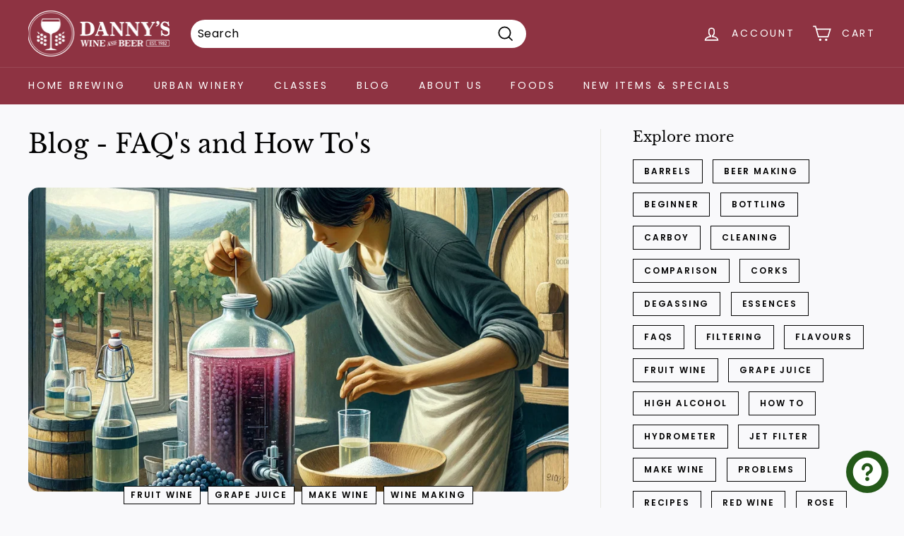

--- FILE ---
content_type: text/html; charset=utf-8
request_url: https://www.dannyswineandbeer.com/blogs/how-to/tagged/wine-making
body_size: 34623
content:
<!doctype html>
<html class="no-js" lang="en" dir="ltr">
<head>




<meta name="description" content="Home made wine and beer making tips, how to&#39;s and general news from Danny&#39;s Wine and Beer Supplies, in London, ON, Canada.">





<title>Blog - FAQ&#39;s and How Too&#39;s | Danny&#39;s Wine &amp; Beer Supplies</title>

<script>
  document.addEventListener("DOMContentLoaded", function() {
    var head = document.head;
    var r = document.createElement('script');
    r.type = "module";
    r.integrity = "sha384-MWfCL6g1OTGsbSwfuMHc8+8J2u71/LA8dzlIN3ycajckxuZZmF+DNjdm7O6H3PSq";
    r.src = "//instant.page/5.1.1";
    r.defer = true;
    head.appendChild(r);
  });
</script>



<!-- seo-booster-json-ld-Breadcrumb -->
<script type="application/ld+json">
    {
        "@context": "http://schema.org",
        "@type": "BreadcrumbList",
        "itemListElement": [{
            "@type": "ListItem",
            "position": 1,
            "item": {
                "@type": "Website",
                "@id": "https://www.dannyswineandbeer.com",
                "name": "Danny&#39;s Wine &amp; Beer Supplies"
            }
        },{
                "@type": "ListItem",
                "position": 2,
                "item": {
                    "@id":  "https://www.dannyswineandbeer.com/blogs/how-to",
                    "name": "Blog - FAQ&#39;s and How To&#39;s"
                }
            },{
                    "@type": "ListItem",
                    "position": 3,
                    "item": {
                        "@id":  "https://www.dannyswineandbeer.com/blogs/how-to/wine making",
                        "name": "wine making"
                    }
                }]

 }
</script>




<!-- seo-booster-json-ld-blog -->

<script type="application/ld+json">
    
    {
        "@context" : "http://schema.org",
        "@type" : "Blog",
        "url": "/blogs/how-to",
        "blogPosts": [
            
            {
                "@context" : "http://schema.org",
                "@type" : "BlogPosting",
                "headline" : "Understanding Campden Tablets in Winemaking",
                "mainEntityOfPage" : "https://www.dannyswineandbeer.com/blogs/how-to/understanding-campden-tablets-in-winemaking",
                "image": {
                    "@type": "ImageObject",
                    "url": "https://www.dannyswineandbeer.com/cdn/shop/articles/How_to_use_campden_tablets_1024x1024.png?v=1700886711",
                    "width": 1024,
                    "height": 1024
                },
                "url" : "https://www.dannyswineandbeer.com/blogs/how-to/understanding-campden-tablets-in-winemaking",
                "datePublished": "2023-11-24 23:33:53 -0500",
                "dateModified" : "2023-11-24 23:33:53 -0500",
                "dateCreated": "2023-11-24 23:31:51 -0500",
                "description": "A guide to using Campden tablets in winemaking. It explains what Campden tablets are, their role, and gives a step-by-step guide on how to use them, including dosage and timing, to ensure homemade wine stays fresh and tasty.",
                "author": {
                    "@type": "Person",
                    "name": "David A"
                },
                "publisher": {
                    "@type": "Organization",
                       
                    
                        "logo": {
                            "@type": "ImageObject",
                            "url": "https://www.dannyswineandbeer.com/cdn/shop/articles/How_to_use_campden_tablets_1024x1024.png?v=1700886711"
                        },
                    
                    "name": "Danny&#39;s Wine &amp; Beer Supplies"
                }
            }, 
            
            {
                "@context" : "http://schema.org",
                "@type" : "BlogPosting",
                "headline" : "A Visual Guide to Wine Making Supplies and Equipment",
                "mainEntityOfPage" : "https://www.dannyswineandbeer.com/blogs/how-to/visual-guide-wine-making-supplies",
                "image": {
                    "@type": "ImageObject",
                    "url": "https://www.dannyswineandbeer.com/cdn/shop/articles/Dannys-wb_info2-banner_1024x1024.png?v=1681937831",
                    "width": 1024,
                    "height": 1024
                },
                "url" : "https://www.dannyswineandbeer.com/blogs/how-to/visual-guide-wine-making-supplies",
                "datePublished": "2021-05-25 23:43:53 -0400",
                "dateModified" : "2021-05-25 23:43:53 -0400",
                "dateCreated": "2021-05-25 23:40:55 -0400",
                "description": "Start your winemaking journey on a strong note! This guide will talk about the different winemaking supplies you’ll need in your arsenal.",
                "author": {
                    "@type": "Person",
                    "name": "Danny&#39;s Wine and Beer"
                },
                "publisher": {
                    "@type": "Organization",
                       
                    
                        "logo": {
                            "@type": "ImageObject",
                            "url": "https://www.dannyswineandbeer.com/cdn/shop/articles/Dannys-wb_info2-banner_1024x1024.png?v=1681937831"
                        },
                    
                    "name": "Danny&#39;s Wine &amp; Beer Supplies"
                }
            }, 
            
            {
                "@context" : "http://schema.org",
                "@type" : "BlogPosting",
                "headline" : "What are Tannins in Wine and What Do They Do?",
                "mainEntityOfPage" : "https://www.dannyswineandbeer.com/blogs/how-to/wine-tannins-and-what-they-do",
                "image": {
                    "@type": "ImageObject",
                    "url": "https://www.dannyswineandbeer.com/cdn/shop/articles/tannins-in-wine_1_1024x1024.jpg?v=1681937827",
                    "width": 1024,
                    "height": 1024
                },
                "url" : "https://www.dannyswineandbeer.com/blogs/how-to/wine-tannins-and-what-they-do",
                "datePublished": "2021-05-19 02:28:22 -0400",
                "dateModified" : "2021-05-19 02:28:22 -0400",
                "dateCreated": "2021-05-18 23:46:33 -0400",
                "description": "Tannins play a special role in developing your taste for wines. Learn how tannins contribute to a wine&#39;s complexity and texture in this article.",
                "author": {
                    "@type": "Person",
                    "name": "Danny&#39;s Wine and Beer"
                },
                "publisher": {
                    "@type": "Organization",
                       
                    
                        "logo": {
                            "@type": "ImageObject",
                            "url": "https://www.dannyswineandbeer.com/cdn/shop/articles/tannins-in-wine_1_1024x1024.jpg?v=1681937827"
                        },
                    
                    "name": "Danny&#39;s Wine &amp; Beer Supplies"
                }
            }, 
            
            {
                "@context" : "http://schema.org",
                "@type" : "BlogPosting",
                "headline" : "How to Properly Clean and Sanitize Your Wine Making Equipment",
                "mainEntityOfPage" : "https://www.dannyswineandbeer.com/blogs/how-to/clean-sanitize-wine-making-equipment",
                "image": {
                    "@type": "ImageObject",
                    "url": "https://www.dannyswineandbeer.com/cdn/shop/articles/how-to-clean-sanitize-wine-making-equipment_1024x1024.jpg?v=1681937827",
                    "width": 1024,
                    "height": 1024
                },
                "url" : "https://www.dannyswineandbeer.com/blogs/how-to/clean-sanitize-wine-making-equipment",
                "datePublished": "2021-04-26 23:54:24 -0400",
                "dateModified" : "2021-04-26 23:54:24 -0400",
                "dateCreated": "2021-04-26 23:53:38 -0400",
                "description": "Proper cleaning and sanitation are crucial to ensure the safety and quality of your homemade wine. Find out what the process involves and how to do it right. ",
                "author": {
                    "@type": "Person",
                    "name": "Danny&#39;s Wine and Beer"
                },
                "publisher": {
                    "@type": "Organization",
                       
                    
                        "logo": {
                            "@type": "ImageObject",
                            "url": "https://www.dannyswineandbeer.com/cdn/shop/articles/how-to-clean-sanitize-wine-making-equipment_1024x1024.jpg?v=1681937827"
                        },
                    
                    "name": "Danny&#39;s Wine &amp; Beer Supplies"
                }
            }, 
            
            {
                "@context" : "http://schema.org",
                "@type" : "BlogPosting",
                "headline" : "Wine Faults: Troubleshooting Your Homebrew",
                "mainEntityOfPage" : "https://www.dannyswineandbeer.com/blogs/how-to/wine-faults-troubleshooting-your-homebrew",
                "image": {
                    "@type": "ImageObject",
                    "url": "https://www.dannyswineandbeer.com/cdn/shop/articles/troubleshooting-your-wine_1024x1024.jpg?v=1681937827",
                    "width": 1024,
                    "height": 1024
                },
                "url" : "https://www.dannyswineandbeer.com/blogs/how-to/wine-faults-troubleshooting-your-homebrew",
                "datePublished": "2021-04-21 00:24:16 -0400",
                "dateModified" : "2021-04-21 00:24:16 -0400",
                "dateCreated": "2021-04-21 00:23:05 -0400",
                "description": "This guide will discuss some common winemaking faults and how you can fix them. Visit our page today for winemaking kits and all other essentials!",
                "author": {
                    "@type": "Person",
                    "name": "Danny&#39;s Wine and Beer"
                },
                "publisher": {
                    "@type": "Organization",
                       
                    
                        "logo": {
                            "@type": "ImageObject",
                            "url": "https://www.dannyswineandbeer.com/cdn/shop/articles/troubleshooting-your-wine_1024x1024.jpg?v=1681937827"
                        },
                    
                    "name": "Danny&#39;s Wine &amp; Beer Supplies"
                }
            }, 
            
            {
                "@context" : "http://schema.org",
                "@type" : "BlogPosting",
                "headline" : "How to Make Wine at Home: A Complete Guide",
                "mainEntityOfPage" : "https://www.dannyswineandbeer.com/blogs/how-to/how-to-make-wine-at-home",
                "image": {
                    "@type": "ImageObject",
                    "url": "https://www.dannyswineandbeer.com/cdn/shop/articles/DWandB_INFO1_Banner__MARCH_1_1024x1024.png?v=1681937825",
                    "width": 1024,
                    "height": 1024
                },
                "url" : "https://www.dannyswineandbeer.com/blogs/how-to/how-to-make-wine-at-home",
                "datePublished": "2021-04-19 01:39:53 -0400",
                "dateModified" : "2021-04-19 01:39:53 -0400",
                "dateCreated": "2021-04-19 01:34:38 -0400",
                "description": "Winemaking is a fun hobby rooted in history and culture. This comprehensive guide will give you everything you need to know about making wine at home.",
                "author": {
                    "@type": "Person",
                    "name": "Danny&#39;s Wine and Beer"
                },
                "publisher": {
                    "@type": "Organization",
                       
                    
                        "logo": {
                            "@type": "ImageObject",
                            "url": "https://www.dannyswineandbeer.com/cdn/shop/articles/DWandB_INFO1_Banner__MARCH_1_1024x1024.png?v=1681937825"
                        },
                    
                    "name": "Danny&#39;s Wine &amp; Beer Supplies"
                }
            }, 
            
            {
                "@context" : "http://schema.org",
                "@type" : "BlogPosting",
                "headline" : "6 Reasons Why You Should Definitely Make Your Own Wine",
                "mainEntityOfPage" : "https://www.dannyswineandbeer.com/blogs/how-to/reasons-why-you-should-make-wine",
                "image": {
                    "@type": "ImageObject",
                    "url": "https://www.dannyswineandbeer.com/cdn/shop/articles/reasons-why-you-should-make-wine_1024x1024.jpg?v=1681937825",
                    "width": 1024,
                    "height": 1024
                },
                "url" : "https://www.dannyswineandbeer.com/blogs/how-to/reasons-why-you-should-make-wine",
                "datePublished": "2021-03-31 02:32:56 -0400",
                "dateModified" : "2021-03-31 02:32:56 -0400",
                "dateCreated": "2021-03-31 02:12:28 -0400",
                "description": "These six reasons will make you finally take the plunge into the craft of wine making.",
                "author": {
                    "@type": "Person",
                    "name": "David A"
                },
                "publisher": {
                    "@type": "Organization",
                       
                    
                        "logo": {
                            "@type": "ImageObject",
                            "url": "https://www.dannyswineandbeer.com/cdn/shop/articles/reasons-why-you-should-make-wine_1024x1024.jpg?v=1681937825"
                        },
                    
                    "name": "Danny&#39;s Wine &amp; Beer Supplies"
                }
            }, 
            
            {
                "@context" : "http://schema.org",
                "@type" : "BlogPosting",
                "headline" : "8 Essential Wine Making Supplies Beginners Should Own",
                "mainEntityOfPage" : "https://www.dannyswineandbeer.com/blogs/how-to/essential-wine-making-supplies",
                "image": {
                    "@type": "ImageObject",
                    "url": "https://www.dannyswineandbeer.com/cdn/shop/articles/shutterstock_297590990_1024x1024.jpg?v=1681937825",
                    "width": 1024,
                    "height": 1024
                },
                "url" : "https://www.dannyswineandbeer.com/blogs/how-to/essential-wine-making-supplies",
                "datePublished": "2021-03-18 00:02:24 -0400",
                "dateModified" : "2021-03-18 00:02:24 -0400",
                "dateCreated": "2021-03-18 00:02:25 -0400",
                "description": "Want to brew your own wine? Complete the best wine making kit with these 8 essential wine making supplies.",
                "author": {
                    "@type": "Person",
                    "name": "David A"
                },
                "publisher": {
                    "@type": "Organization",
                       
                    
                        "logo": {
                            "@type": "ImageObject",
                            "url": "https://www.dannyswineandbeer.com/cdn/shop/articles/shutterstock_297590990_1024x1024.jpg?v=1681937825"
                        },
                    
                    "name": "Danny&#39;s Wine &amp; Beer Supplies"
                }
            }, 
            
            {
                "@context" : "http://schema.org",
                "@type" : "BlogPosting",
                "headline" : "7 Easily-Avoidable Mistakes Made by Beginner Winemakers",
                "mainEntityOfPage" : "https://www.dannyswineandbeer.com/blogs/how-to/easily-avoidable-mistakes-beginner-winemakers",
                "image": {
                    "@type": "ImageObject",
                    "url": "https://www.dannyswineandbeer.com/cdn/shop/articles/shutterstock_1789030649_1024x1024.jpg?v=1681937823",
                    "width": 1024,
                    "height": 1024
                },
                "url" : "https://www.dannyswineandbeer.com/blogs/how-to/easily-avoidable-mistakes-beginner-winemakers",
                "datePublished": "2021-03-17 23:53:56 -0400",
                "dateModified" : "2021-03-17 23:53:56 -0400",
                "dateCreated": "2021-03-17 23:53:57 -0400",
                "description": "Every rooking winemaker is bound to make some blunders in the beginning. Here are some wine making mistakes you can and should avoid. ",
                "author": {
                    "@type": "Person",
                    "name": "David A"
                },
                "publisher": {
                    "@type": "Organization",
                       
                    
                        "logo": {
                            "@type": "ImageObject",
                            "url": "https://www.dannyswineandbeer.com/cdn/shop/articles/shutterstock_1789030649_1024x1024.jpg?v=1681937823"
                        },
                    
                    "name": "Danny&#39;s Wine &amp; Beer Supplies"
                }
            }, 
            
            {
                "@context" : "http://schema.org",
                "@type" : "BlogPosting",
                "headline" : "Comparing Wine Kit Types",
                "mainEntityOfPage" : "https://www.dannyswineandbeer.com/blogs/how-to/comparing-wine-kit-types",
                "image": {
                    "@type": "ImageObject",
                    "url": "https://www.dannyswineandbeer.com/cdn/shop/articles/14_1024x1024.png?v=1681937737",
                    "width": 1024,
                    "height": 1024
                },
                "url" : "https://www.dannyswineandbeer.com/blogs/how-to/comparing-wine-kit-types",
                "datePublished": "2017-08-24 09:00:00 -0400",
                "dateModified" : "2017-08-24 09:00:00 -0400",
                "dateCreated": "2017-04-08 00:30:31 -0400",
                
                "author": {
                    "@type": "Person",
                    "name": "David A"
                },
                "publisher": {
                    "@type": "Organization",
                       
                    
                        "logo": {
                            "@type": "ImageObject",
                            "url": "https://www.dannyswineandbeer.com/cdn/shop/articles/14_1024x1024.png?v=1681937737"
                        },
                    
                    "name": "Danny&#39;s Wine &amp; Beer Supplies"
                }
            }, 
            
            {
                "@context" : "http://schema.org",
                "@type" : "BlogPosting",
                "headline" : "Carboys - Which Is Best For Your Use",
                "mainEntityOfPage" : "https://www.dannyswineandbeer.com/blogs/how-to/how-to-select-the-right-glass-carboy-for-your-wine",
                "image": {
                    "@type": "ImageObject",
                    "url": "https://www.dannyswineandbeer.com/cdn/shop/articles/DWB_6_x_4_in_Blog_1024x1024.png?v=1681937736",
                    "width": 1024,
                    "height": 1024
                },
                "url" : "https://www.dannyswineandbeer.com/blogs/how-to/how-to-select-the-right-glass-carboy-for-your-wine",
                "datePublished": "2017-04-20 12:43:00 -0400",
                "dateModified" : "2017-04-20 12:43:00 -0400",
                "dateCreated": "2017-04-06 23:20:58 -0400",
                
                "author": {
                    "@type": "Person",
                    "name": "David A"
                },
                "publisher": {
                    "@type": "Organization",
                       
                    
                        "logo": {
                            "@type": "ImageObject",
                            "url": "https://www.dannyswineandbeer.com/cdn/shop/articles/DWB_6_x_4_in_Blog_1024x1024.png?v=1681937736"
                        },
                    
                    "name": "Danny&#39;s Wine &amp; Beer Supplies"
                }
            }, 
            
            {
                "@context" : "http://schema.org",
                "@type" : "BlogPosting",
                "headline" : "Buon Vino Mini Jet Wine Filter",
                "mainEntityOfPage" : "https://www.dannyswineandbeer.com/blogs/how-to/buon-vino-mini-jet-wine-filter",
                "image": {
                    "@type": "ImageObject",
                    "url": "https://www.dannyswineandbeer.com/cdn/shop/articles/Capture_1024x1024.PNG?v=1681937743",
                    "width": 1024,
                    "height": 1024
                },
                "url" : "https://www.dannyswineandbeer.com/blogs/how-to/buon-vino-mini-jet-wine-filter",
                "datePublished": "2017-04-10 12:00:00 -0400",
                "dateModified" : "2017-04-10 12:00:00 -0400",
                "dateCreated": "2017-04-09 14:07:35 -0400",
                
                "author": {
                    "@type": "Person",
                    "name": "Serge K"
                },
                "publisher": {
                    "@type": "Organization",
                       
                    
                        "logo": {
                            "@type": "ImageObject",
                            "url": "https://www.dannyswineandbeer.com/cdn/shop/articles/Capture_1024x1024.PNG?v=1681937743"
                        },
                    
                    "name": "Danny&#39;s Wine &amp; Beer Supplies"
                }
            }, 
            
            {
                "@context" : "http://schema.org",
                "@type" : "BlogPosting",
                "headline" : "Fruit &amp; Wine press operating instructions",
                "mainEntityOfPage" : "https://www.dannyswineandbeer.com/blogs/how-to/fruit-wine-press-operating-instructions",
                "image": {
                    "@type": "ImageObject",
                    "url": "https://www.dannyswineandbeer.com/cdn/shop/articles/e6a2bdcc-f21a-4e00-9ea2-449777eab93d.jpg._CB286806261_1024x1024.jpg?v=1681937738",
                    "width": 1024,
                    "height": 1024
                },
                "url" : "https://www.dannyswineandbeer.com/blogs/how-to/fruit-wine-press-operating-instructions",
                "datePublished": "2017-04-10 07:00:00 -0400",
                "dateModified" : "2017-04-10 07:00:00 -0400",
                "dateCreated": "2017-04-09 13:48:52 -0400",
                
                "author": {
                    "@type": "Person",
                    "name": "Serge K"
                },
                "publisher": {
                    "@type": "Organization",
                       
                    
                        "logo": {
                            "@type": "ImageObject",
                            "url": "https://www.dannyswineandbeer.com/cdn/shop/articles/e6a2bdcc-f21a-4e00-9ea2-449777eab93d.jpg._CB286806261_1024x1024.jpg?v=1681937738"
                        },
                    
                    "name": "Danny&#39;s Wine &amp; Beer Supplies"
                }
            }, 
            
            {
                "@context" : "http://schema.org",
                "@type" : "BlogPosting",
                "headline" : "How To Use The Hydrometer",
                "mainEntityOfPage" : "https://www.dannyswineandbeer.com/blogs/how-to/how-to-use-the-hydrometer",
                "image": {
                    "@type": "ImageObject",
                    "url": "https://www.dannyswineandbeer.com/cdn/shop/articles/Untitled_6_x_4_in_3_1024x1024.png?v=1681937738",
                    "width": 1024,
                    "height": 1024
                },
                "url" : "https://www.dannyswineandbeer.com/blogs/how-to/how-to-use-the-hydrometer",
                "datePublished": "2017-04-09 12:00:00 -0400",
                "dateModified" : "2017-04-09 12:00:00 -0400",
                "dateCreated": "2017-04-08 00:43:33 -0400",
                
                "author": {
                    "@type": "Person",
                    "name": "Serge K"
                },
                "publisher": {
                    "@type": "Organization",
                       
                    
                        "logo": {
                            "@type": "ImageObject",
                            "url": "https://www.dannyswineandbeer.com/cdn/shop/articles/Untitled_6_x_4_in_3_1024x1024.png?v=1681937738"
                        },
                    
                    "name": "Danny&#39;s Wine &amp; Beer Supplies"
                }
            }, 
            
            {
                "@context" : "http://schema.org",
                "@type" : "BlogPosting",
                "headline" : "Degassing Your Wine",
                "mainEntityOfPage" : "https://www.dannyswineandbeer.com/blogs/how-to/degassing-your-wine",
                "image": {
                    "@type": "ImageObject",
                    "url": "https://www.dannyswineandbeer.com/cdn/shop/articles/0R7A8458_1024x1024.jpg?v=1681937737",
                    "width": 1024,
                    "height": 1024
                },
                "url" : "https://www.dannyswineandbeer.com/blogs/how-to/degassing-your-wine",
                "datePublished": "2017-04-08 15:00:00 -0400",
                "dateModified" : "2017-04-08 15:00:00 -0400",
                "dateCreated": "2017-04-08 00:05:35 -0400",
                "description": "Degassing your wine is an essential part of wine making. Learn why and how to degass properly.",
                "author": {
                    "@type": "Person",
                    "name": "Serge K"
                },
                "publisher": {
                    "@type": "Organization",
                       
                    
                        "logo": {
                            "@type": "ImageObject",
                            "url": "https://www.dannyswineandbeer.com/cdn/shop/articles/0R7A8458_1024x1024.jpg?v=1681937737"
                        },
                    
                    "name": "Danny&#39;s Wine &amp; Beer Supplies"
                }
            }, 
            
            {
                "@context" : "http://schema.org",
                "@type" : "BlogPosting",
                "headline" : "What are Wine Diamonds?",
                "mainEntityOfPage" : "https://www.dannyswineandbeer.com/blogs/how-to/what-are-wine-diamonds",
                "image": {
                    "@type": "ImageObject",
                    "url": "https://www.dannyswineandbeer.com/cdn/shop/articles/wine_diamonds_1_1024x1024_223bbdff-7994-447c-a9b3-05860d2ae235_1024x1024.jpg?v=1681937737",
                    "width": 1024,
                    "height": 1024
                },
                "url" : "https://www.dannyswineandbeer.com/blogs/how-to/what-are-wine-diamonds",
                "datePublished": "2017-04-08 07:00:00 -0400",
                "dateModified" : "2017-04-08 07:00:00 -0400",
                "dateCreated": "2017-04-07 15:29:48 -0400",
                
                "author": {
                    "@type": "Person",
                    "name": "Serge K"
                },
                "publisher": {
                    "@type": "Organization",
                       
                    
                        "logo": {
                            "@type": "ImageObject",
                            "url": "https://www.dannyswineandbeer.com/cdn/shop/articles/wine_diamonds_1_1024x1024_223bbdff-7994-447c-a9b3-05860d2ae235_1024x1024.jpg?v=1681937737"
                        },
                    
                    "name": "Danny&#39;s Wine &amp; Beer Supplies"
                }
            }, 
            
            {
                "@context" : "http://schema.org",
                "@type" : "BlogPosting",
                "headline" : "Solutions to known issues in wine making",
                "mainEntityOfPage" : "https://www.dannyswineandbeer.com/blogs/how-to/solutions-to-known-issues-in-wine-making",
                "image": {
                    "@type": "ImageObject",
                    "url": "https://www.dannyswineandbeer.com/cdn/shop/articles/c303f040ab833e8beddf621c6e218b43_1024x1024.jpg?v=1681937736",
                    "width": 1024,
                    "height": 1024
                },
                "url" : "https://www.dannyswineandbeer.com/blogs/how-to/solutions-to-known-issues-in-wine-making",
                "datePublished": "2017-04-07 10:00:22 -0400",
                "dateModified" : "2017-04-07 10:00:22 -0400",
                "dateCreated": "2017-04-06 23:14:44 -0400",
                
                "author": {
                    "@type": "Person",
                    "name": "Serge K"
                },
                "publisher": {
                    "@type": "Organization",
                       
                    
                        "logo": {
                            "@type": "ImageObject",
                            "url": "https://www.dannyswineandbeer.com/cdn/shop/articles/c303f040ab833e8beddf621c6e218b43_1024x1024.jpg?v=1681937736"
                        },
                    
                    "name": "Danny&#39;s Wine &amp; Beer Supplies"
                }
            }, 
            
            {
                "@context" : "http://schema.org",
                "@type" : "BlogPosting",
                "headline" : "Popular Beginner&#39;s Questions About the Wine Making Process",
                "mainEntityOfPage" : "https://www.dannyswineandbeer.com/blogs/how-to/popular-beginners-quesions-about-wine-making-process",
                "image": {
                    "@type": "ImageObject",
                    "url": "https://www.dannyswineandbeer.com/cdn/shop/articles/wine-wallpapers_24578_1920x1200_1024x1024_13e8a3b6-bd6c-4c3d-9022-2593e6b81413_1024x1024.jpg?v=1681937736",
                    "width": 1024,
                    "height": 1024
                },
                "url" : "https://www.dannyswineandbeer.com/blogs/how-to/popular-beginners-quesions-about-wine-making-process",
                "datePublished": "2017-04-07 07:00:00 -0400",
                "dateModified" : "2017-04-07 07:00:00 -0400",
                "dateCreated": "2017-04-06 23:05:04 -0400",
                
                "author": {
                    "@type": "Person",
                    "name": "Serge K"
                },
                "publisher": {
                    "@type": "Organization",
                       
                    
                        "logo": {
                            "@type": "ImageObject",
                            "url": "https://www.dannyswineandbeer.com/cdn/shop/articles/wine-wallpapers_24578_1920x1200_1024x1024_13e8a3b6-bd6c-4c3d-9022-2593e6b81413_1024x1024.jpg?v=1681937736"
                        },
                    
                    "name": "Danny&#39;s Wine &amp; Beer Supplies"
                }
            }, 
            
            {
                "@context" : "http://schema.org",
                "@type" : "BlogPosting",
                "headline" : "What is a Hydrometer?",
                "mainEntityOfPage" : "https://www.dannyswineandbeer.com/blogs/how-to/how-to-use-an-hydrometer",
                "image": {
                    "@type": "ImageObject",
                    "url": "https://www.dannyswineandbeer.com/cdn/shop/articles/DWB_6_x_4_in_Blog_8_1024x1024.png?v=1681937734",
                    "width": 1024,
                    "height": 1024
                },
                "url" : "https://www.dannyswineandbeer.com/blogs/how-to/how-to-use-an-hydrometer",
                "datePublished": "2016-10-20 00:00:06 -0400",
                "dateModified" : "2016-10-20 00:00:06 -0400",
                "dateCreated": "2016-08-12 15:37:24 -0400",
                
                "author": {
                    "@type": "Person",
                    "name": "David A"
                },
                "publisher": {
                    "@type": "Organization",
                       
                    
                        "logo": {
                            "@type": "ImageObject",
                            "url": "https://www.dannyswineandbeer.com/cdn/shop/articles/DWB_6_x_4_in_Blog_8_1024x1024.png?v=1681937734"
                        },
                    
                    "name": "Danny&#39;s Wine &amp; Beer Supplies"
                }
            }, 
            
            {
                "@context" : "http://schema.org",
                "@type" : "BlogPosting",
                "headline" : "How To Clean and Maintain Wooden Wine Barrels",
                "mainEntityOfPage" : "https://www.dannyswineandbeer.com/blogs/how-to/how-to-clean-and-maintain-wooden-wine-barrels",
                "image": {
                    "@type": "ImageObject",
                    "url": "https://www.dannyswineandbeer.com/cdn/shop/articles/DWB_6_x_4_in_Blog_1_1024x1024.png?v=1681937734",
                    "width": 1024,
                    "height": 1024
                },
                "url" : "https://www.dannyswineandbeer.com/blogs/how-to/how-to-clean-and-maintain-wooden-wine-barrels",
                "datePublished": "2016-10-13 00:00:49 -0400",
                "dateModified" : "2016-10-13 00:00:49 -0400",
                "dateCreated": "2016-08-12 15:46:26 -0400",
                
                "author": {
                    "@type": "Person",
                    "name": "David A"
                },
                "publisher": {
                    "@type": "Organization",
                       
                    
                        "logo": {
                            "@type": "ImageObject",
                            "url": "https://www.dannyswineandbeer.com/cdn/shop/articles/DWB_6_x_4_in_Blog_1_1024x1024.png?v=1681937734"
                        },
                    
                    "name": "Danny&#39;s Wine &amp; Beer Supplies"
                }
            }, 
            
            {
                "@context" : "http://schema.org",
                "@type" : "BlogPosting",
                "headline" : "Which Wine Bottles For My Homemade Wine?",
                "mainEntityOfPage" : "https://www.dannyswineandbeer.com/blogs/how-to/which-wine-bottles-for-my-homemade-wine",
                "image": {
                    "@type": "ImageObject",
                    "url": "https://www.dannyswineandbeer.com/cdn/shop/articles/Untitled_6_x_4_in_2_1024x1024.png?v=1681937734",
                    "width": 1024,
                    "height": 1024
                },
                "url" : "https://www.dannyswineandbeer.com/blogs/how-to/which-wine-bottles-for-my-homemade-wine",
                "datePublished": "2016-10-07 00:00:10 -0400",
                "dateModified" : "2016-10-07 00:00:10 -0400",
                "dateCreated": "2016-08-12 16:04:27 -0400",
                "description": "Danny&#39;s Wine &amp; Beer has several options for bottling your wine. Each one has specific benefits.",
                "author": {
                    "@type": "Person",
                    "name": "David A"
                },
                "publisher": {
                    "@type": "Organization",
                       
                    
                        "logo": {
                            "@type": "ImageObject",
                            "url": "https://www.dannyswineandbeer.com/cdn/shop/articles/Untitled_6_x_4_in_2_1024x1024.png?v=1681937734"
                        },
                    
                    "name": "Danny&#39;s Wine &amp; Beer Supplies"
                }
            }, 
            
            {
                "@context" : "http://schema.org",
                "@type" : "BlogPosting",
                "headline" : "What Do I Need to Make Wine from Fresh Grape Juice?",
                "mainEntityOfPage" : "https://www.dannyswineandbeer.com/blogs/how-to/what-do-i-need-to-make-wine-from-fresh-grape-juice",
                "image": {
                    "@type": "ImageObject",
                    "url": "https://www.dannyswineandbeer.com/cdn/shop/articles/DWB_6_x_4_in_Blog_1024x1024.jpg?v=1681937734",
                    "width": 1024,
                    "height": 1024
                },
                "url" : "https://www.dannyswineandbeer.com/blogs/how-to/what-do-i-need-to-make-wine-from-fresh-grape-juice",
                "datePublished": "2016-09-23 13:38:00 -0400",
                "dateModified" : "2016-09-23 13:38:00 -0400",
                "dateCreated": "2016-08-12 12:13:57 -0400",
                
                "author": {
                    "@type": "Person",
                    "name": "David A"
                },
                "publisher": {
                    "@type": "Organization",
                       
                    
                        "logo": {
                            "@type": "ImageObject",
                            "url": "https://www.dannyswineandbeer.com/cdn/shop/articles/DWB_6_x_4_in_Blog_1024x1024.jpg?v=1681937734"
                        },
                    
                    "name": "Danny&#39;s Wine &amp; Beer Supplies"
                }
            }
            
        ]
        
    }
</script>

<!-- seo-booster-json-ld-carousel -->
<script type="application/ld+json">
    {
      "@context":"https://schema.org",
      "@type":"ItemList",
      "itemListElement":[{
          "@type":"ListItem",
          "position": 1,
          "item": {
            "name": "Urban Winery",
            "url": "https://www.dannyswineandbeer.com/pages/urban-winery-service-options"
            }
          },{
          "@type":"ListItem",
          "position": 2,
          "item": {
            "name": "Wine Making",
            "url": "https://www.dannyswineandbeer.com/collections/all-wine-making"
            }
          },{
          "@type":"ListItem",
          "position": 3,
          "item": {
            "name": "Beer Making",
            "url": "https://www.dannyswineandbeer.com/collections/all-beer-making"
            }
          },{
          "@type":"ListItem",
          "position": 4,
          "item": {
            "name": "High Alcohol",
            "url": "https://www.dannyswineandbeer.com/collections/all-high-alcohol"
            }
          }
      ]
    }
    </script>
    <!-- end-seo-booster-json-ld-carousel -->




<!-- seo-booster-json-ld-store -->

<!-- seo-booster-website -->
<script type="application/ld+json">
{
   "@context": "http://schema.org",
   "@type": "WebSite",
   "url": "https://www.dannyswineandbeer.com/",
   "potentialAction": {
     "@type": "SearchAction",
     "target": "https://www.dannyswineandbeer.com/search?q={search_term_string}",
     "query-input": "required name=search_term_string"
   }
}
</script>
<!-- end-seo-booster-website -->

<!-- seo-booster-organization -->
<script type="application/ld+json">
{
	"@context": "http://schema.org",
	"@type": "Organization","name": "Danny","url": "https://www.dannyswineandbeer.com","logo": "https://sb.secomapp.com/images/artwork/sb_logo_75332.png"

	,"sameAs" : [
	
		"https://www.dannyswineandbeer.com/",
	
		"https://www.instagram.com/dannyswineandbeer/?hl=en",
	
		"https://www.facebook.com/DannysWineandBeer/"
	
	]}
</script>
<!-- end-seo-booster-organization -->


<!-- End - seo-booster-json-ld-store -->


  <!-- Google tag (gtag.js) -->
<script async src="https://www.googletagmanager.com/gtag/js?id=AW-1026031931"></script>
<script>
 window.dataLayer = window.dataLayer || [];
 function gtag(){dataLayer.push(arguments);}
 gtag('js', new Date());
 gtag('config', 'AW-1026031931');
</script>
  <meta charset="utf-8">
  <meta http-equiv="X-UA-Compatible" content="IE=edge,chrome=1">
  <meta name="viewport" content="width=device-width,initial-scale=1">
  <meta name="theme-color" content="#8e3342">
  <link rel="canonical" href="https://www.dannyswineandbeer.com/blogs/how-to/tagged/wine-making">
  <link rel="preload" as="script" href="//www.dannyswineandbeer.com/cdn/shop/t/13/assets/theme.js?v=985050933204062321678210746">
  <link rel="preconnect" href="https://cdn.shopify.com" crossorigin>
  <link rel="preconnect" href="https://fonts.shopifycdn.com" crossorigin>
  <link rel="dns-prefetch" href="https://productreviews.shopifycdn.com">
  <link rel="dns-prefetch" href="https://ajax.googleapis.com">
  <link rel="dns-prefetch" href="https://maps.googleapis.com">
  <link rel="dns-prefetch" href="https://maps.gstatic.com"><link rel="shortcut icon" href="//www.dannyswineandbeer.com/cdn/shop/files/wine-glass_32x32.png?v=1665021513" type="image/png" /><img alt="" width="99999" height="99999" style="pointer-events: none; position: absolute; top: 0; left: 0; width: 96vw; height: 96vh; max-width: 99vw; max-height: 99vh;z-index:-1" src="[data-uri]"><title>Blog - FAQ&#39;s and How Too&#39;s | Danny&#39;s Wine &amp; Beer Supplies
 &ndash; Tagged &quot;wine making&quot;</title>
<meta property="og:site_name" content="Danny&#39;s Wine &amp; Beer Supplies">
  <meta property="og:url" content="https://www.dannyswineandbeer.com/blogs/how-to/tagged/wine-making">
  <meta property="og:title" content="Blog - FAQ&#39;s and How Too&#39;s | Danny&#39;s Wine &amp; Beer Supplies">
  <meta property="og:type" content="website">
  <meta property="og:description" content="Home made wine and beer making tips, how to&#39;s and general news from Danny&#39;s Wine and Beer Supplies, in London, ON, Canada."><meta property="og:image" content="http://www.dannyswineandbeer.com/cdn/shop/files/5-88_DWB_Logo_-_Burgundy_Transparent_b9f1932c-7ee1-4aa0-a8c3-50fae8bba0a2.png?v=1665020478">
    <meta property="og:image:secure_url" content="https://www.dannyswineandbeer.com/cdn/shop/files/5-88_DWB_Logo_-_Burgundy_Transparent_b9f1932c-7ee1-4aa0-a8c3-50fae8bba0a2.png?v=1665020478">
    <meta property="og:image:width" content="1200">
    <meta property="og:image:height" content="628"><meta name="twitter:site" content="@">
  <meta name="twitter:card" content="summary_large_image">
  <meta name="twitter:title" content="Blog - FAQ&#39;s and How Too&#39;s | Danny&#39;s Wine &amp; Beer Supplies">
  <meta name="twitter:description" content="Home made wine and beer making tips, how to&#39;s and general news from Danny&#39;s Wine and Beer Supplies, in London, ON, Canada.">
<link rel="stylesheet" href="//www.dannyswineandbeer.com/cdn/shop/t/13/assets/country-flags.css"><style data-shopify>@font-face {
  font-family: "Libre Baskerville";
  font-weight: 400;
  font-style: normal;
  font-display: swap;
  src: url("//www.dannyswineandbeer.com/cdn/fonts/libre_baskerville/librebaskerville_n4.2ec9ee517e3ce28d5f1e6c6e75efd8a97e59c189.woff2") format("woff2"),
       url("//www.dannyswineandbeer.com/cdn/fonts/libre_baskerville/librebaskerville_n4.323789551b85098885c8eccedfb1bd8f25f56007.woff") format("woff");
}

  @font-face {
  font-family: Poppins;
  font-weight: 400;
  font-style: normal;
  font-display: swap;
  src: url("//www.dannyswineandbeer.com/cdn/fonts/poppins/poppins_n4.0ba78fa5af9b0e1a374041b3ceaadf0a43b41362.woff2") format("woff2"),
       url("//www.dannyswineandbeer.com/cdn/fonts/poppins/poppins_n4.214741a72ff2596839fc9760ee7a770386cf16ca.woff") format("woff");
}


  @font-face {
  font-family: Poppins;
  font-weight: 600;
  font-style: normal;
  font-display: swap;
  src: url("//www.dannyswineandbeer.com/cdn/fonts/poppins/poppins_n6.aa29d4918bc243723d56b59572e18228ed0786f6.woff2") format("woff2"),
       url("//www.dannyswineandbeer.com/cdn/fonts/poppins/poppins_n6.5f815d845fe073750885d5b7e619ee00e8111208.woff") format("woff");
}

  @font-face {
  font-family: Poppins;
  font-weight: 400;
  font-style: italic;
  font-display: swap;
  src: url("//www.dannyswineandbeer.com/cdn/fonts/poppins/poppins_i4.846ad1e22474f856bd6b81ba4585a60799a9f5d2.woff2") format("woff2"),
       url("//www.dannyswineandbeer.com/cdn/fonts/poppins/poppins_i4.56b43284e8b52fc64c1fd271f289a39e8477e9ec.woff") format("woff");
}

  @font-face {
  font-family: Poppins;
  font-weight: 600;
  font-style: italic;
  font-display: swap;
  src: url("//www.dannyswineandbeer.com/cdn/fonts/poppins/poppins_i6.bb8044d6203f492888d626dafda3c2999253e8e9.woff2") format("woff2"),
       url("//www.dannyswineandbeer.com/cdn/fonts/poppins/poppins_i6.e233dec1a61b1e7dead9f920159eda42280a02c3.woff") format("woff");
}

</style><link href="//www.dannyswineandbeer.com/cdn/shop/t/13/assets/theme.css?v=174701068363716168361699044478" rel="stylesheet" type="text/css" media="all" />
<style data-shopify>:root {
    --typeHeaderPrimary: "Libre Baskerville";
    --typeHeaderFallback: serif;
    --typeHeaderSize: 36px;
    --typeHeaderWeight: 400;
    --typeHeaderLineHeight: 1.2;
    --typeHeaderSpacing: 0.0em;

    --typeBasePrimary:Poppins;
    --typeBaseFallback:sans-serif;
    --typeBaseSize: 16px;
    --typeBaseWeight: 400;
    --typeBaseSpacing: 0.025em;
    --typeBaseLineHeight: 1.5;

    --colorSmallImageBg: #ffffff;
    --colorSmallImageBgDark: #f7f7f7;
    --colorLargeImageBg: #e7e7e7;
    --colorLargeImageBgLight: #ffffff;

    --iconWeight: 4px;
    --iconLinecaps: miter;

    
      --buttonRadius: 3px;
      --btnPadding: 11px 25px;
    

    
      --roundness: 15px;
    

    
      --gridThickness: 0px;
    

    --productTileMargin: 10%;
    --collectionTileMargin: 0%;

    --swatchSize: 40px;
  }

  @media screen and (max-width: 768px) {
    :root {
      --typeBaseSize: 14px;

      
        --roundness: 15px;
        --btnPadding: 9px 25px;
      
    }
  }</style><script>
    document.documentElement.className = document.documentElement.className.replace('no-js', 'js');

    window.theme = window.theme || {};
    theme.routes = {
      home: "/",
      collections: "/collections",
      cart: "/cart.js",
      cartPage: "/cart",
      cartAdd: "/cart/add.js",
      cartChange: "/cart/change.js",
      search: "/search"
    };

    theme.strings = {
      soldOut: "Sold Out",
      unavailable: "Unavailable",
      inStockLabel: "In stock, ready to ship",
      oneStockLabel: "Low stock - [count] item left",
      otherStockLabel: "Low stock - [count] items left",
      willNotShipUntil: "Ready to ship [date]",
      willBeInStockAfter: "Back in stock [date]",
      waitingForStock: "Inventory on the way",
      savePrice: "Save [saved_amount]",
      cartEmpty: "Your cart is currently empty.",
      cartTermsConfirmation: "You must agree with the terms and conditions of sales to check out",
      searchCollections: "Collections:",
      searchPages: "Pages:",
      searchArticles: "Articles:",
      maxQuantity: "You can only have [quantity] of [title] in your cart."
    };
    theme.settings = {
      cartType: "page",
      isCustomerTemplate: false,
      moneyFormat: "${{amount}}",
      saveType: "dollar",
      productImageSize: "square",
      productImageCover: true,
      predictiveSearch: true,
      predictiveSearchType: "product,article",
      superScriptSetting: false,
      superScriptPrice: false,
      quickView: true,
      quickAdd: true,
      themeName: 'Expanse',
      themeVersion: "4.2.0"
    };
  </script>

  
   
  
  
   
  
   
  
  <script>window.performance && window.performance.mark && window.performance.mark('shopify.content_for_header.start');</script><meta name="google-site-verification" content="eJRy3591PkuLhryVohS7AO3Eu7EFaIY8Fl_jIBwz4L0">
<meta name="google-site-verification" content="Wu2KUinVCF9g9nLDG0MoIdJFcAE-vUiSZApdoBXRPIc">
<meta id="shopify-digital-wallet" name="shopify-digital-wallet" content="/11998046/digital_wallets/dialog">
<meta name="shopify-checkout-api-token" content="b5b74539b6e0cd41637603a52621666d">
<link rel="alternate" type="application/atom+xml" title="Feed" href="/blogs/how-to/tagged/wine-making.atom" />
<link rel="next" href="/blogs/how-to/tagged/wine-making?page=2">
<script async="async" data-src="/checkouts/internal/preloads.js?locale=en-CA"></script>
<link rel="preconnect" href="https://shop.app" crossorigin="anonymous">
<script async="async" data-src="https://shop.app/checkouts/internal/preloads.js?locale=en-CA&shop_id=11998046" crossorigin="anonymous"></script>
<script id="apple-pay-shop-capabilities" type="application/json">{"shopId":11998046,"countryCode":"CA","currencyCode":"CAD","merchantCapabilities":["supports3DS"],"merchantId":"gid:\/\/shopify\/Shop\/11998046","merchantName":"Danny's Wine \u0026 Beer Supplies","requiredBillingContactFields":["postalAddress","email","phone"],"requiredShippingContactFields":["postalAddress","email","phone"],"shippingType":"shipping","supportedNetworks":["visa","masterCard","interac"],"total":{"type":"pending","label":"Danny's Wine \u0026 Beer Supplies","amount":"1.00"},"shopifyPaymentsEnabled":true,"supportsSubscriptions":true}</script>
<script id="shopify-features" type="application/json">{"accessToken":"b5b74539b6e0cd41637603a52621666d","betas":["rich-media-storefront-analytics"],"domain":"www.dannyswineandbeer.com","predictiveSearch":true,"shopId":11998046,"locale":"en"}</script>
<script>var Shopify = Shopify || {};
Shopify.shop = "dannys-wine-beer-supplies.myshopify.com";
Shopify.locale = "en";
Shopify.currency = {"active":"CAD","rate":"1.0"};
Shopify.country = "CA";
Shopify.theme = {"name":"Updated copy of Expanse","id":124808757331,"schema_name":"Expanse","schema_version":"4.2.0","theme_store_id":902,"role":"main"};
Shopify.theme.handle = "null";
Shopify.theme.style = {"id":null,"handle":null};
Shopify.cdnHost = "www.dannyswineandbeer.com/cdn";
Shopify.routes = Shopify.routes || {};
Shopify.routes.root = "/";</script>
<script type="module">!function(o){(o.Shopify=o.Shopify||{}).modules=!0}(window);</script>
<script>!function(o){function n(){var o=[];function n(){o.push(Array.prototype.slice.apply(arguments))}return n.q=o,n}var t=o.Shopify=o.Shopify||{};t.loadFeatures=n(),t.autoloadFeatures=n()}(window);</script>
<script>
  window.ShopifyPay = window.ShopifyPay || {};
  window.ShopifyPay.apiHost = "shop.app\/pay";
  window.ShopifyPay.redirectState = null;
</script>
<script id="shop-js-analytics" type="application/json">{"pageType":"blog"}</script>
<script defer="defer" async type="module" data-src="//www.dannyswineandbeer.com/cdn/shopifycloud/shop-js/modules/v2/client.init-shop-cart-sync_BN7fPSNr.en.esm.js"></script>
<script defer="defer" async type="module" data-src="//www.dannyswineandbeer.com/cdn/shopifycloud/shop-js/modules/v2/chunk.common_Cbph3Kss.esm.js"></script>
<script defer="defer" async type="module" data-src="//www.dannyswineandbeer.com/cdn/shopifycloud/shop-js/modules/v2/chunk.modal_DKumMAJ1.esm.js"></script>
<script type="module">
  await import("//www.dannyswineandbeer.com/cdn/shopifycloud/shop-js/modules/v2/client.init-shop-cart-sync_BN7fPSNr.en.esm.js");
await import("//www.dannyswineandbeer.com/cdn/shopifycloud/shop-js/modules/v2/chunk.common_Cbph3Kss.esm.js");
await import("//www.dannyswineandbeer.com/cdn/shopifycloud/shop-js/modules/v2/chunk.modal_DKumMAJ1.esm.js");

  window.Shopify.SignInWithShop?.initShopCartSync?.({"fedCMEnabled":true,"windoidEnabled":true});

</script>
<script>
  window.Shopify = window.Shopify || {};
  if (!window.Shopify.featureAssets) window.Shopify.featureAssets = {};
  window.Shopify.featureAssets['shop-js'] = {"shop-cart-sync":["modules/v2/client.shop-cart-sync_CJVUk8Jm.en.esm.js","modules/v2/chunk.common_Cbph3Kss.esm.js","modules/v2/chunk.modal_DKumMAJ1.esm.js"],"init-fed-cm":["modules/v2/client.init-fed-cm_7Fvt41F4.en.esm.js","modules/v2/chunk.common_Cbph3Kss.esm.js","modules/v2/chunk.modal_DKumMAJ1.esm.js"],"init-shop-email-lookup-coordinator":["modules/v2/client.init-shop-email-lookup-coordinator_Cc088_bR.en.esm.js","modules/v2/chunk.common_Cbph3Kss.esm.js","modules/v2/chunk.modal_DKumMAJ1.esm.js"],"init-windoid":["modules/v2/client.init-windoid_hPopwJRj.en.esm.js","modules/v2/chunk.common_Cbph3Kss.esm.js","modules/v2/chunk.modal_DKumMAJ1.esm.js"],"shop-button":["modules/v2/client.shop-button_B0jaPSNF.en.esm.js","modules/v2/chunk.common_Cbph3Kss.esm.js","modules/v2/chunk.modal_DKumMAJ1.esm.js"],"shop-cash-offers":["modules/v2/client.shop-cash-offers_DPIskqss.en.esm.js","modules/v2/chunk.common_Cbph3Kss.esm.js","modules/v2/chunk.modal_DKumMAJ1.esm.js"],"shop-toast-manager":["modules/v2/client.shop-toast-manager_CK7RT69O.en.esm.js","modules/v2/chunk.common_Cbph3Kss.esm.js","modules/v2/chunk.modal_DKumMAJ1.esm.js"],"init-shop-cart-sync":["modules/v2/client.init-shop-cart-sync_BN7fPSNr.en.esm.js","modules/v2/chunk.common_Cbph3Kss.esm.js","modules/v2/chunk.modal_DKumMAJ1.esm.js"],"init-customer-accounts-sign-up":["modules/v2/client.init-customer-accounts-sign-up_CfPf4CXf.en.esm.js","modules/v2/client.shop-login-button_DeIztwXF.en.esm.js","modules/v2/chunk.common_Cbph3Kss.esm.js","modules/v2/chunk.modal_DKumMAJ1.esm.js"],"pay-button":["modules/v2/client.pay-button_CgIwFSYN.en.esm.js","modules/v2/chunk.common_Cbph3Kss.esm.js","modules/v2/chunk.modal_DKumMAJ1.esm.js"],"init-customer-accounts":["modules/v2/client.init-customer-accounts_DQ3x16JI.en.esm.js","modules/v2/client.shop-login-button_DeIztwXF.en.esm.js","modules/v2/chunk.common_Cbph3Kss.esm.js","modules/v2/chunk.modal_DKumMAJ1.esm.js"],"avatar":["modules/v2/client.avatar_BTnouDA3.en.esm.js"],"init-shop-for-new-customer-accounts":["modules/v2/client.init-shop-for-new-customer-accounts_CsZy_esa.en.esm.js","modules/v2/client.shop-login-button_DeIztwXF.en.esm.js","modules/v2/chunk.common_Cbph3Kss.esm.js","modules/v2/chunk.modal_DKumMAJ1.esm.js"],"shop-follow-button":["modules/v2/client.shop-follow-button_BRMJjgGd.en.esm.js","modules/v2/chunk.common_Cbph3Kss.esm.js","modules/v2/chunk.modal_DKumMAJ1.esm.js"],"checkout-modal":["modules/v2/client.checkout-modal_B9Drz_yf.en.esm.js","modules/v2/chunk.common_Cbph3Kss.esm.js","modules/v2/chunk.modal_DKumMAJ1.esm.js"],"shop-login-button":["modules/v2/client.shop-login-button_DeIztwXF.en.esm.js","modules/v2/chunk.common_Cbph3Kss.esm.js","modules/v2/chunk.modal_DKumMAJ1.esm.js"],"lead-capture":["modules/v2/client.lead-capture_DXYzFM3R.en.esm.js","modules/v2/chunk.common_Cbph3Kss.esm.js","modules/v2/chunk.modal_DKumMAJ1.esm.js"],"shop-login":["modules/v2/client.shop-login_CA5pJqmO.en.esm.js","modules/v2/chunk.common_Cbph3Kss.esm.js","modules/v2/chunk.modal_DKumMAJ1.esm.js"],"payment-terms":["modules/v2/client.payment-terms_BxzfvcZJ.en.esm.js","modules/v2/chunk.common_Cbph3Kss.esm.js","modules/v2/chunk.modal_DKumMAJ1.esm.js"]};
</script>
<script>(function() {
  var isLoaded = false;
  function asyncLoad() {
    if (isLoaded) return;
    isLoaded = true;
    var urls = ["https:\/\/cdn-app.cart-bot.net\/public\/js\/append.js?shop=dannys-wine-beer-supplies.myshopify.com"];
    for (var i = 0; i < urls.length; i++) {
      var s = document.createElement('script');
      s.type = 'text/javascript';
      s.async = true;
      s.src = urls[i];
      var x = document.getElementsByTagName('script')[0];
      x.parentNode.insertBefore(s, x);
    }
  };
  document.addEventListener('StartAsyncLoading',function(event){asyncLoad();});if(window.attachEvent) {
    window.attachEvent('onload', function(){});
  } else {
    window.addEventListener('load', function(){}, false);
  }
})();</script>
<script id="__st">var __st={"a":11998046,"offset":-18000,"reqid":"44bb121f-1ad8-4319-bfb8-0a560c5c2ee0-1770117682","pageurl":"www.dannyswineandbeer.com\/blogs\/how-to\/tagged\/wine-making","s":"blogs-70275011","u":"a689c6317202","p":"blog","rtyp":"blog","rid":70275011};</script>
<script>window.ShopifyPaypalV4VisibilityTracking = true;</script>
<script id="captcha-bootstrap">!function(){'use strict';const t='contact',e='account',n='new_comment',o=[[t,t],['blogs',n],['comments',n],[t,'customer']],c=[[e,'customer_login'],[e,'guest_login'],[e,'recover_customer_password'],[e,'create_customer']],r=t=>t.map((([t,e])=>`form[action*='/${t}']:not([data-nocaptcha='true']) input[name='form_type'][value='${e}']`)).join(','),a=t=>()=>t?[...document.querySelectorAll(t)].map((t=>t.form)):[];function s(){const t=[...o],e=r(t);return a(e)}const i='password',u='form_key',d=['recaptcha-v3-token','g-recaptcha-response','h-captcha-response',i],f=()=>{try{return window.sessionStorage}catch{return}},m='__shopify_v',_=t=>t.elements[u];function p(t,e,n=!1){try{const o=window.sessionStorage,c=JSON.parse(o.getItem(e)),{data:r}=function(t){const{data:e,action:n}=t;return t[m]||n?{data:e,action:n}:{data:t,action:n}}(c);for(const[e,n]of Object.entries(r))t.elements[e]&&(t.elements[e].value=n);n&&o.removeItem(e)}catch(o){console.error('form repopulation failed',{error:o})}}const l='form_type',E='cptcha';function T(t){t.dataset[E]=!0}const w=window,h=w.document,L='Shopify',v='ce_forms',y='captcha';let A=!1;((t,e)=>{const n=(g='f06e6c50-85a8-45c8-87d0-21a2b65856fe',I='https://cdn.shopify.com/shopifycloud/storefront-forms-hcaptcha/ce_storefront_forms_captcha_hcaptcha.v1.5.2.iife.js',D={infoText:'Protected by hCaptcha',privacyText:'Privacy',termsText:'Terms'},(t,e,n)=>{const o=w[L][v],c=o.bindForm;if(c)return c(t,g,e,D).then(n);var r;o.q.push([[t,g,e,D],n]),r=I,A||(h.body.append(Object.assign(h.createElement('script'),{id:'captcha-provider',async:!0,src:r})),A=!0)});var g,I,D;w[L]=w[L]||{},w[L][v]=w[L][v]||{},w[L][v].q=[],w[L][y]=w[L][y]||{},w[L][y].protect=function(t,e){n(t,void 0,e),T(t)},Object.freeze(w[L][y]),function(t,e,n,w,h,L){const[v,y,A,g]=function(t,e,n){const i=e?o:[],u=t?c:[],d=[...i,...u],f=r(d),m=r(i),_=r(d.filter((([t,e])=>n.includes(e))));return[a(f),a(m),a(_),s()]}(w,h,L),I=t=>{const e=t.target;return e instanceof HTMLFormElement?e:e&&e.form},D=t=>v().includes(t);t.addEventListener('submit',(t=>{const e=I(t);if(!e)return;const n=D(e)&&!e.dataset.hcaptchaBound&&!e.dataset.recaptchaBound,o=_(e),c=g().includes(e)&&(!o||!o.value);(n||c)&&t.preventDefault(),c&&!n&&(function(t){try{if(!f())return;!function(t){const e=f();if(!e)return;const n=_(t);if(!n)return;const o=n.value;o&&e.removeItem(o)}(t);const e=Array.from(Array(32),(()=>Math.random().toString(36)[2])).join('');!function(t,e){_(t)||t.append(Object.assign(document.createElement('input'),{type:'hidden',name:u})),t.elements[u].value=e}(t,e),function(t,e){const n=f();if(!n)return;const o=[...t.querySelectorAll(`input[type='${i}']`)].map((({name:t})=>t)),c=[...d,...o],r={};for(const[a,s]of new FormData(t).entries())c.includes(a)||(r[a]=s);n.setItem(e,JSON.stringify({[m]:1,action:t.action,data:r}))}(t,e)}catch(e){console.error('failed to persist form',e)}}(e),e.submit())}));const S=(t,e)=>{t&&!t.dataset[E]&&(n(t,e.some((e=>e===t))),T(t))};for(const o of['focusin','change'])t.addEventListener(o,(t=>{const e=I(t);D(e)&&S(e,y())}));const B=e.get('form_key'),M=e.get(l),P=B&&M;t.addEventListener('DOMContentLoaded',(()=>{const t=y();if(P)for(const e of t)e.elements[l].value===M&&p(e,B);[...new Set([...A(),...v().filter((t=>'true'===t.dataset.shopifyCaptcha))])].forEach((e=>S(e,t)))}))}(h,new URLSearchParams(w.location.search),n,t,e,['guest_login'])})(!0,!0)}();</script>
<script integrity="sha256-4kQ18oKyAcykRKYeNunJcIwy7WH5gtpwJnB7kiuLZ1E=" data-source-attribution="shopify.loadfeatures" defer="defer" data-src="//www.dannyswineandbeer.com/cdn/shopifycloud/storefront/assets/storefront/load_feature-a0a9edcb.js" crossorigin="anonymous"></script>
<script crossorigin="anonymous" defer="defer" data-src="//www.dannyswineandbeer.com/cdn/shopifycloud/storefront/assets/shopify_pay/storefront-65b4c6d7.js?v=20250812"></script>
<script data-source-attribution="shopify.dynamic_checkout.dynamic.init">var Shopify=Shopify||{};Shopify.PaymentButton=Shopify.PaymentButton||{isStorefrontPortableWallets:!0,init:function(){window.Shopify.PaymentButton.init=function(){};var t=document.createElement("script");t.data-src="https://www.dannyswineandbeer.com/cdn/shopifycloud/portable-wallets/latest/portable-wallets.en.js",t.type="module",document.head.appendChild(t)}};
</script>
<script data-source-attribution="shopify.dynamic_checkout.buyer_consent">
  function portableWalletsHideBuyerConsent(e){var t=document.getElementById("shopify-buyer-consent"),n=document.getElementById("shopify-subscription-policy-button");t&&n&&(t.classList.add("hidden"),t.setAttribute("aria-hidden","true"),n.removeEventListener("click",e))}function portableWalletsShowBuyerConsent(e){var t=document.getElementById("shopify-buyer-consent"),n=document.getElementById("shopify-subscription-policy-button");t&&n&&(t.classList.remove("hidden"),t.removeAttribute("aria-hidden"),n.addEventListener("click",e))}window.Shopify?.PaymentButton&&(window.Shopify.PaymentButton.hideBuyerConsent=portableWalletsHideBuyerConsent,window.Shopify.PaymentButton.showBuyerConsent=portableWalletsShowBuyerConsent);
</script>
<script data-source-attribution="shopify.dynamic_checkout.cart.bootstrap">document.addEventListener("DOMContentLoaded",(function(){function t(){return document.querySelector("shopify-accelerated-checkout-cart, shopify-accelerated-checkout")}if(t())Shopify.PaymentButton.init();else{new MutationObserver((function(e,n){t()&&(Shopify.PaymentButton.init(),n.disconnect())})).observe(document.body,{childList:!0,subtree:!0})}}));
</script>
<link id="shopify-accelerated-checkout-styles" rel="stylesheet" media="screen" href="https://www.dannyswineandbeer.com/cdn/shopifycloud/portable-wallets/latest/accelerated-checkout-backwards-compat.css" crossorigin="anonymous">
<style id="shopify-accelerated-checkout-cart">
        #shopify-buyer-consent {
  margin-top: 1em;
  display: inline-block;
  width: 100%;
}

#shopify-buyer-consent.hidden {
  display: none;
}

#shopify-subscription-policy-button {
  background: none;
  border: none;
  padding: 0;
  text-decoration: underline;
  font-size: inherit;
  cursor: pointer;
}

#shopify-subscription-policy-button::before {
  box-shadow: none;
}

      </style>

<script>window.performance && window.performance.mark && window.performance.mark('shopify.content_for_header.end');</script>
  
  

  <script src="//www.dannyswineandbeer.com/cdn/shop/t/13/assets/vendor-scripts-v2.js" defer="defer"></script>
  <script src="//www.dannyswineandbeer.com/cdn/shop/t/13/assets/theme.js?v=985050933204062321678210746" defer="defer"></script>

 <script>
 let ps_apiURI = "https://swift-api.perfectapps.io/api";
 let ps_storeUrl = "https://swift.perfectapps.io";
 let ps_productId = "";
 </script> 
 <link rel="preload" href="https://swift.perfectapps.io/store/assets/dist/css/loading.min.css?v=1_1681936095" as="style">
                    
 <link rel="stylesheet" href="https://swift.perfectapps.io/store/assets/dist/css/loading.min.css?v=1_1681936095"><style>.swift-progress-bar .progress-bar-percent{display:block}.swift-loading-screen p{word-break: break-word!important}</style>

 <script async src="https://swift.perfectapps.io/store/assets/dist/js/loading.min.js?v=1_1681936095"></script> 
  
 <!-- BEGIN app block: shopify://apps/frequently-bought/blocks/app-embed-block/b1a8cbea-c844-4842-9529-7c62dbab1b1f --><script>
    window.codeblackbelt = window.codeblackbelt || {};
    window.codeblackbelt.shop = window.codeblackbelt.shop || 'dannys-wine-beer-supplies.myshopify.com';
    </script><script src="//cdn.codeblackbelt.com/widgets/frequently-bought-together/bootstrap.min.js?version=2026020306-0500" async></script>
 <!-- END app block --><script src="https://cdn.shopify.com/extensions/e8878072-2f6b-4e89-8082-94b04320908d/inbox-1254/assets/inbox-chat-loader.js" type="text/javascript" defer="defer"></script>
<link href="https://monorail-edge.shopifysvc.com" rel="dns-prefetch">
<script>(function(){if ("sendBeacon" in navigator && "performance" in window) {try {var session_token_from_headers = performance.getEntriesByType('navigation')[0].serverTiming.find(x => x.name == '_s').description;} catch {var session_token_from_headers = undefined;}var session_cookie_matches = document.cookie.match(/_shopify_s=([^;]*)/);var session_token_from_cookie = session_cookie_matches && session_cookie_matches.length === 2 ? session_cookie_matches[1] : "";var session_token = session_token_from_headers || session_token_from_cookie || "";function handle_abandonment_event(e) {var entries = performance.getEntries().filter(function(entry) {return /monorail-edge.shopifysvc.com/.test(entry.name);});if (!window.abandonment_tracked && entries.length === 0) {window.abandonment_tracked = true;var currentMs = Date.now();var navigation_start = performance.timing.navigationStart;var payload = {shop_id: 11998046,url: window.location.href,navigation_start,duration: currentMs - navigation_start,session_token,page_type: "blog"};window.navigator.sendBeacon("https://monorail-edge.shopifysvc.com/v1/produce", JSON.stringify({schema_id: "online_store_buyer_site_abandonment/1.1",payload: payload,metadata: {event_created_at_ms: currentMs,event_sent_at_ms: currentMs}}));}}window.addEventListener('pagehide', handle_abandonment_event);}}());</script>
<script id="web-pixels-manager-setup">(function e(e,d,r,n,o){if(void 0===o&&(o={}),!Boolean(null===(a=null===(i=window.Shopify)||void 0===i?void 0:i.analytics)||void 0===a?void 0:a.replayQueue)){var i,a;window.Shopify=window.Shopify||{};var t=window.Shopify;t.analytics=t.analytics||{};var s=t.analytics;s.replayQueue=[],s.publish=function(e,d,r){return s.replayQueue.push([e,d,r]),!0};try{self.performance.mark("wpm:start")}catch(e){}var l=function(){var e={modern:/Edge?\/(1{2}[4-9]|1[2-9]\d|[2-9]\d{2}|\d{4,})\.\d+(\.\d+|)|Firefox\/(1{2}[4-9]|1[2-9]\d|[2-9]\d{2}|\d{4,})\.\d+(\.\d+|)|Chrom(ium|e)\/(9{2}|\d{3,})\.\d+(\.\d+|)|(Maci|X1{2}).+ Version\/(15\.\d+|(1[6-9]|[2-9]\d|\d{3,})\.\d+)([,.]\d+|)( \(\w+\)|)( Mobile\/\w+|) Safari\/|Chrome.+OPR\/(9{2}|\d{3,})\.\d+\.\d+|(CPU[ +]OS|iPhone[ +]OS|CPU[ +]iPhone|CPU IPhone OS|CPU iPad OS)[ +]+(15[._]\d+|(1[6-9]|[2-9]\d|\d{3,})[._]\d+)([._]\d+|)|Android:?[ /-](13[3-9]|1[4-9]\d|[2-9]\d{2}|\d{4,})(\.\d+|)(\.\d+|)|Android.+Firefox\/(13[5-9]|1[4-9]\d|[2-9]\d{2}|\d{4,})\.\d+(\.\d+|)|Android.+Chrom(ium|e)\/(13[3-9]|1[4-9]\d|[2-9]\d{2}|\d{4,})\.\d+(\.\d+|)|SamsungBrowser\/([2-9]\d|\d{3,})\.\d+/,legacy:/Edge?\/(1[6-9]|[2-9]\d|\d{3,})\.\d+(\.\d+|)|Firefox\/(5[4-9]|[6-9]\d|\d{3,})\.\d+(\.\d+|)|Chrom(ium|e)\/(5[1-9]|[6-9]\d|\d{3,})\.\d+(\.\d+|)([\d.]+$|.*Safari\/(?![\d.]+ Edge\/[\d.]+$))|(Maci|X1{2}).+ Version\/(10\.\d+|(1[1-9]|[2-9]\d|\d{3,})\.\d+)([,.]\d+|)( \(\w+\)|)( Mobile\/\w+|) Safari\/|Chrome.+OPR\/(3[89]|[4-9]\d|\d{3,})\.\d+\.\d+|(CPU[ +]OS|iPhone[ +]OS|CPU[ +]iPhone|CPU IPhone OS|CPU iPad OS)[ +]+(10[._]\d+|(1[1-9]|[2-9]\d|\d{3,})[._]\d+)([._]\d+|)|Android:?[ /-](13[3-9]|1[4-9]\d|[2-9]\d{2}|\d{4,})(\.\d+|)(\.\d+|)|Mobile Safari.+OPR\/([89]\d|\d{3,})\.\d+\.\d+|Android.+Firefox\/(13[5-9]|1[4-9]\d|[2-9]\d{2}|\d{4,})\.\d+(\.\d+|)|Android.+Chrom(ium|e)\/(13[3-9]|1[4-9]\d|[2-9]\d{2}|\d{4,})\.\d+(\.\d+|)|Android.+(UC? ?Browser|UCWEB|U3)[ /]?(15\.([5-9]|\d{2,})|(1[6-9]|[2-9]\d|\d{3,})\.\d+)\.\d+|SamsungBrowser\/(5\.\d+|([6-9]|\d{2,})\.\d+)|Android.+MQ{2}Browser\/(14(\.(9|\d{2,})|)|(1[5-9]|[2-9]\d|\d{3,})(\.\d+|))(\.\d+|)|K[Aa][Ii]OS\/(3\.\d+|([4-9]|\d{2,})\.\d+)(\.\d+|)/},d=e.modern,r=e.legacy,n=navigator.userAgent;return n.match(d)?"modern":n.match(r)?"legacy":"unknown"}(),u="modern"===l?"modern":"legacy",c=(null!=n?n:{modern:"",legacy:""})[u],f=function(e){return[e.baseUrl,"/wpm","/b",e.hashVersion,"modern"===e.buildTarget?"m":"l",".js"].join("")}({baseUrl:d,hashVersion:r,buildTarget:u}),m=function(e){var d=e.version,r=e.bundleTarget,n=e.surface,o=e.pageUrl,i=e.monorailEndpoint;return{emit:function(e){var a=e.status,t=e.errorMsg,s=(new Date).getTime(),l=JSON.stringify({metadata:{event_sent_at_ms:s},events:[{schema_id:"web_pixels_manager_load/3.1",payload:{version:d,bundle_target:r,page_url:o,status:a,surface:n,error_msg:t},metadata:{event_created_at_ms:s}}]});if(!i)return console&&console.warn&&console.warn("[Web Pixels Manager] No Monorail endpoint provided, skipping logging."),!1;try{return self.navigator.sendBeacon.bind(self.navigator)(i,l)}catch(e){}var u=new XMLHttpRequest;try{return u.open("POST",i,!0),u.setRequestHeader("Content-Type","text/plain"),u.send(l),!0}catch(e){return console&&console.warn&&console.warn("[Web Pixels Manager] Got an unhandled error while logging to Monorail."),!1}}}}({version:r,bundleTarget:l,surface:e.surface,pageUrl:self.location.href,monorailEndpoint:e.monorailEndpoint});try{o.browserTarget=l,function(e){var d=e.src,r=e.async,n=void 0===r||r,o=e.onload,i=e.onerror,a=e.sri,t=e.scriptDataAttributes,s=void 0===t?{}:t,l=document.createElement("script"),u=document.querySelector("head"),c=document.querySelector("body");if(l.async=n,l.src=d,a&&(l.integrity=a,l.crossOrigin="anonymous"),s)for(var f in s)if(Object.prototype.hasOwnProperty.call(s,f))try{l.dataset[f]=s[f]}catch(e){}if(o&&l.addEventListener("load",o),i&&l.addEventListener("error",i),u)u.appendChild(l);else{if(!c)throw new Error("Did not find a head or body element to append the script");c.appendChild(l)}}({src:f,async:!0,onload:function(){if(!function(){var e,d;return Boolean(null===(d=null===(e=window.Shopify)||void 0===e?void 0:e.analytics)||void 0===d?void 0:d.initialized)}()){var d=window.webPixelsManager.init(e)||void 0;if(d){var r=window.Shopify.analytics;r.replayQueue.forEach((function(e){var r=e[0],n=e[1],o=e[2];d.publishCustomEvent(r,n,o)})),r.replayQueue=[],r.publish=d.publishCustomEvent,r.visitor=d.visitor,r.initialized=!0}}},onerror:function(){return m.emit({status:"failed",errorMsg:"".concat(f," has failed to load")})},sri:function(e){var d=/^sha384-[A-Za-z0-9+/=]+$/;return"string"==typeof e&&d.test(e)}(c)?c:"",scriptDataAttributes:o}),m.emit({status:"loading"})}catch(e){m.emit({status:"failed",errorMsg:(null==e?void 0:e.message)||"Unknown error"})}}})({shopId: 11998046,storefrontBaseUrl: "https://www.dannyswineandbeer.com",extensionsBaseUrl: "https://extensions.shopifycdn.com/cdn/shopifycloud/web-pixels-manager",monorailEndpoint: "https://monorail-edge.shopifysvc.com/unstable/produce_batch",surface: "storefront-renderer",enabledBetaFlags: ["2dca8a86"],webPixelsConfigList: [{"id":"363102291","configuration":"{\"config\":\"{\\\"pixel_id\\\":\\\"G-9G6WZ01CW8\\\",\\\"target_country\\\":\\\"CA\\\",\\\"gtag_events\\\":[{\\\"type\\\":\\\"search\\\",\\\"action_label\\\":[\\\"G-9G6WZ01CW8\\\",\\\"AW-1026031931\\\/-pnfCLDZ0PQBELuCoOkD\\\"]},{\\\"type\\\":\\\"begin_checkout\\\",\\\"action_label\\\":[\\\"G-9G6WZ01CW8\\\",\\\"AW-1026031931\\\/ZLiOCK3Z0PQBELuCoOkD\\\"]},{\\\"type\\\":\\\"view_item\\\",\\\"action_label\\\":[\\\"G-9G6WZ01CW8\\\",\\\"AW-1026031931\\\/ETGeCK_Y0PQBELuCoOkD\\\",\\\"MC-WXH6WRHWQ0\\\"]},{\\\"type\\\":\\\"purchase\\\",\\\"action_label\\\":[\\\"G-9G6WZ01CW8\\\",\\\"AW-1026031931\\\/O9miCKzY0PQBELuCoOkD\\\",\\\"MC-WXH6WRHWQ0\\\"]},{\\\"type\\\":\\\"page_view\\\",\\\"action_label\\\":[\\\"G-9G6WZ01CW8\\\",\\\"AW-1026031931\\\/E5s_CKnY0PQBELuCoOkD\\\",\\\"MC-WXH6WRHWQ0\\\"]},{\\\"type\\\":\\\"add_payment_info\\\",\\\"action_label\\\":[\\\"G-9G6WZ01CW8\\\",\\\"AW-1026031931\\\/s1jqCLPZ0PQBELuCoOkD\\\"]},{\\\"type\\\":\\\"add_to_cart\\\",\\\"action_label\\\":[\\\"G-9G6WZ01CW8\\\",\\\"AW-1026031931\\\/JdfBCKrZ0PQBELuCoOkD\\\"]}],\\\"enable_monitoring_mode\\\":false}\"}","eventPayloadVersion":"v1","runtimeContext":"OPEN","scriptVersion":"b2a88bafab3e21179ed38636efcd8a93","type":"APP","apiClientId":1780363,"privacyPurposes":[],"dataSharingAdjustments":{"protectedCustomerApprovalScopes":["read_customer_address","read_customer_email","read_customer_name","read_customer_personal_data","read_customer_phone"]}},{"id":"173604947","configuration":"{\"pixel_id\":\"189632886246760\",\"pixel_type\":\"facebook_pixel\",\"metaapp_system_user_token\":\"-\"}","eventPayloadVersion":"v1","runtimeContext":"OPEN","scriptVersion":"ca16bc87fe92b6042fbaa3acc2fbdaa6","type":"APP","apiClientId":2329312,"privacyPurposes":["ANALYTICS","MARKETING","SALE_OF_DATA"],"dataSharingAdjustments":{"protectedCustomerApprovalScopes":["read_customer_address","read_customer_email","read_customer_name","read_customer_personal_data","read_customer_phone"]}},{"id":"shopify-app-pixel","configuration":"{}","eventPayloadVersion":"v1","runtimeContext":"STRICT","scriptVersion":"0450","apiClientId":"shopify-pixel","type":"APP","privacyPurposes":["ANALYTICS","MARKETING"]},{"id":"shopify-custom-pixel","eventPayloadVersion":"v1","runtimeContext":"LAX","scriptVersion":"0450","apiClientId":"shopify-pixel","type":"CUSTOM","privacyPurposes":["ANALYTICS","MARKETING"]}],isMerchantRequest: false,initData: {"shop":{"name":"Danny's Wine \u0026 Beer Supplies","paymentSettings":{"currencyCode":"CAD"},"myshopifyDomain":"dannys-wine-beer-supplies.myshopify.com","countryCode":"CA","storefrontUrl":"https:\/\/www.dannyswineandbeer.com"},"customer":null,"cart":null,"checkout":null,"productVariants":[],"purchasingCompany":null},},"https://www.dannyswineandbeer.com/cdn","3918e4e0wbf3ac3cepc5707306mb02b36c6",{"modern":"","legacy":""},{"shopId":"11998046","storefrontBaseUrl":"https:\/\/www.dannyswineandbeer.com","extensionBaseUrl":"https:\/\/extensions.shopifycdn.com\/cdn\/shopifycloud\/web-pixels-manager","surface":"storefront-renderer","enabledBetaFlags":"[\"2dca8a86\"]","isMerchantRequest":"false","hashVersion":"3918e4e0wbf3ac3cepc5707306mb02b36c6","publish":"custom","events":"[[\"page_viewed\",{}]]"});</script><script>
  window.ShopifyAnalytics = window.ShopifyAnalytics || {};
  window.ShopifyAnalytics.meta = window.ShopifyAnalytics.meta || {};
  window.ShopifyAnalytics.meta.currency = 'CAD';
  var meta = {"page":{"pageType":"blog","resourceType":"blog","resourceId":70275011,"requestId":"44bb121f-1ad8-4319-bfb8-0a560c5c2ee0-1770117682"}};
  for (var attr in meta) {
    window.ShopifyAnalytics.meta[attr] = meta[attr];
  }
</script>
<script class="analytics">
  (function () {
    var customDocumentWrite = function(content) {
      var jquery = null;

      if (window.jQuery) {
        jquery = window.jQuery;
      } else if (window.Checkout && window.Checkout.$) {
        jquery = window.Checkout.$;
      }

      if (jquery) {
        jquery('body').append(content);
      }
    };

    var hasLoggedConversion = function(token) {
      if (token) {
        return document.cookie.indexOf('loggedConversion=' + token) !== -1;
      }
      return false;
    }

    var setCookieIfConversion = function(token) {
      if (token) {
        var twoMonthsFromNow = new Date(Date.now());
        twoMonthsFromNow.setMonth(twoMonthsFromNow.getMonth() + 2);

        document.cookie = 'loggedConversion=' + token + '; expires=' + twoMonthsFromNow;
      }
    }

    var trekkie = window.ShopifyAnalytics.lib = window.trekkie = window.trekkie || [];
    if (trekkie.integrations) {
      return;
    }
    trekkie.methods = [
      'identify',
      'page',
      'ready',
      'track',
      'trackForm',
      'trackLink'
    ];
    trekkie.factory = function(method) {
      return function() {
        var args = Array.prototype.slice.call(arguments);
        args.unshift(method);
        trekkie.push(args);
        return trekkie;
      };
    };
    for (var i = 0; i < trekkie.methods.length; i++) {
      var key = trekkie.methods[i];
      trekkie[key] = trekkie.factory(key);
    }
    trekkie.load = function(config) {
      trekkie.config = config || {};
      trekkie.config.initialDocumentCookie = document.cookie;
      var first = document.getElementsByTagName('script')[0];
      var script = document.createElement('script');
      script.type = 'text/javascript';
      script.onerror = function(e) {
        var scriptFallback = document.createElement('script');
        scriptFallback.type = 'text/javascript';
        scriptFallback.onerror = function(error) {
                var Monorail = {
      produce: function produce(monorailDomain, schemaId, payload) {
        var currentMs = new Date().getTime();
        var event = {
          schema_id: schemaId,
          payload: payload,
          metadata: {
            event_created_at_ms: currentMs,
            event_sent_at_ms: currentMs
          }
        };
        return Monorail.sendRequest("https://" + monorailDomain + "/v1/produce", JSON.stringify(event));
      },
      sendRequest: function sendRequest(endpointUrl, payload) {
        // Try the sendBeacon API
        if (window && window.navigator && typeof window.navigator.sendBeacon === 'function' && typeof window.Blob === 'function' && !Monorail.isIos12()) {
          var blobData = new window.Blob([payload], {
            type: 'text/plain'
          });

          if (window.navigator.sendBeacon(endpointUrl, blobData)) {
            return true;
          } // sendBeacon was not successful

        } // XHR beacon

        var xhr = new XMLHttpRequest();

        try {
          xhr.open('POST', endpointUrl);
          xhr.setRequestHeader('Content-Type', 'text/plain');
          xhr.send(payload);
        } catch (e) {
          console.log(e);
        }

        return false;
      },
      isIos12: function isIos12() {
        return window.navigator.userAgent.lastIndexOf('iPhone; CPU iPhone OS 12_') !== -1 || window.navigator.userAgent.lastIndexOf('iPad; CPU OS 12_') !== -1;
      }
    };
    Monorail.produce('monorail-edge.shopifysvc.com',
      'trekkie_storefront_load_errors/1.1',
      {shop_id: 11998046,
      theme_id: 124808757331,
      app_name: "storefront",
      context_url: window.location.href,
      source_url: "//www.dannyswineandbeer.com/cdn/s/trekkie.storefront.79098466c851f41c92951ae7d219bd75d823e9dd.min.js"});

        };
        scriptFallback.async = true;
        scriptFallback.src = '//www.dannyswineandbeer.com/cdn/s/trekkie.storefront.79098466c851f41c92951ae7d219bd75d823e9dd.min.js';
        first.parentNode.insertBefore(scriptFallback, first);
      };
      script.async = true;
      script.src = '//www.dannyswineandbeer.com/cdn/s/trekkie.storefront.79098466c851f41c92951ae7d219bd75d823e9dd.min.js';
      first.parentNode.insertBefore(script, first);
    };
    trekkie.load(
      {"Trekkie":{"appName":"storefront","development":false,"defaultAttributes":{"shopId":11998046,"isMerchantRequest":null,"themeId":124808757331,"themeCityHash":"783852196413569989","contentLanguage":"en","currency":"CAD","eventMetadataId":"b316a0f8-6298-4166-a31d-8c6a081d2ceb"},"isServerSideCookieWritingEnabled":true,"monorailRegion":"shop_domain","enabledBetaFlags":["65f19447","b5387b81"]},"Session Attribution":{},"S2S":{"facebookCapiEnabled":false,"source":"trekkie-storefront-renderer","apiClientId":580111}}
    );

    var loaded = false;
    trekkie.ready(function() {
      if (loaded) return;
      loaded = true;

      window.ShopifyAnalytics.lib = window.trekkie;

      var originalDocumentWrite = document.write;
      document.write = customDocumentWrite;
      try { window.ShopifyAnalytics.merchantGoogleAnalytics.call(this); } catch(error) {};
      document.write = originalDocumentWrite;

      window.ShopifyAnalytics.lib.page(null,{"pageType":"blog","resourceType":"blog","resourceId":70275011,"requestId":"44bb121f-1ad8-4319-bfb8-0a560c5c2ee0-1770117682","shopifyEmitted":true});

      var match = window.location.pathname.match(/checkouts\/(.+)\/(thank_you|post_purchase)/)
      var token = match? match[1]: undefined;
      if (!hasLoggedConversion(token)) {
        setCookieIfConversion(token);
        
      }
    });


        var eventsListenerScript = document.createElement('script');
        eventsListenerScript.async = true;
        eventsListenerScript.src = "//www.dannyswineandbeer.com/cdn/shopifycloud/storefront/assets/shop_events_listener-3da45d37.js";
        document.getElementsByTagName('head')[0].appendChild(eventsListenerScript);

})();</script>
  <script>
  if (!window.ga || (window.ga && typeof window.ga !== 'function')) {
    window.ga = function ga() {
      (window.ga.q = window.ga.q || []).push(arguments);
      if (window.Shopify && window.Shopify.analytics && typeof window.Shopify.analytics.publish === 'function') {
        window.Shopify.analytics.publish("ga_stub_called", {}, {sendTo: "google_osp_migration"});
      }
      console.error("Shopify's Google Analytics stub called with:", Array.from(arguments), "\nSee https://help.shopify.com/manual/promoting-marketing/pixels/pixel-migration#google for more information.");
    };
    if (window.Shopify && window.Shopify.analytics && typeof window.Shopify.analytics.publish === 'function') {
      window.Shopify.analytics.publish("ga_stub_initialized", {}, {sendTo: "google_osp_migration"});
    }
  }
</script>
<script
  defer
  src="https://www.dannyswineandbeer.com/cdn/shopifycloud/perf-kit/shopify-perf-kit-3.1.0.min.js"
  data-application="storefront-renderer"
  data-shop-id="11998046"
  data-render-region="gcp-us-east1"
  data-page-type="blog"
  data-theme-instance-id="124808757331"
  data-theme-name="Expanse"
  data-theme-version="4.2.0"
  data-monorail-region="shop_domain"
  data-resource-timing-sampling-rate="10"
  data-shs="true"
  data-shs-beacon="true"
  data-shs-export-with-fetch="true"
  data-shs-logs-sample-rate="1"
  data-shs-beacon-endpoint="https://www.dannyswineandbeer.com/api/collect"
></script>
</head>

<body class="template-blog" data-transitions="true" data-button_style="round-slight" data-edges="" data-type_header_capitalize="false" data-swatch_style="round" data-grid-style="grey-square">

  
    <script type="text/javascript">window.setTimeout(function() { document.body.className += " loaded"; }, 25);</script>
  

  <a class="in-page-link visually-hidden skip-link" href="#MainContent">Skip to content</a>

  <div id="PageContainer" class="page-container">
    <div class="transition-body"><!-- BEGIN sections: header-group -->
<div id="shopify-section-sections--14931825393747__header" class="shopify-section shopify-section-group-header-group header-section"><style>
  .site-nav__link {
    font-size: 14px;
  }
  
    .site-nav__link {
      text-transform: uppercase;
      letter-spacing: 0.2em;
    }
  

  
</style>

<div data-section-id="sections--14931825393747__header" data-section-type="header">
  <div id="HeaderWrapper" class="header-wrapper">
    <header
      id="SiteHeader"
      class="site-header"
      data-sticky="true"
      data-overlay="false">

      <div class="site-header__element site-header__element--top">
        <div class="page-width">
          <div class="header-layout" data-layout="below" data-nav="below" data-logo-align="left"><div class="header-item header-item--compress-nav small--hide">
                <button type="button" class="site-nav__link site-nav__link--icon site-nav__compress-menu">
                  <svg aria-hidden="true" focusable="false" role="presentation" class="icon icon-hamburger" viewBox="0 0 64 64"><path class="cls-1" d="M7 15h51">.</path><path class="cls-1" d="M7 32h43">.</path><path class="cls-1" d="M7 49h51">.</path></svg>
                  <span class="icon__fallback-text">Site navigation</span>
                </button>
              </div><div class="header-item header-item--logo"><style data-shopify>.header-item--logo,
    [data-layout="left-center"] .header-item--logo,
    [data-layout="left-center"] .header-item--icons {
      flex: 0 1 140px;
    }

    @media only screen and (min-width: 769px) {
      .header-item--logo,
      [data-layout="left-center"] .header-item--logo,
      [data-layout="left-center"] .header-item--icons {
        flex: 0 0 200px;
      }
    }

    .site-header__logo a {
      width: 140px;
    }
    .is-light .site-header__logo .logo--inverted {
      width: 140px;
    }
    @media only screen and (min-width: 769px) {
      .site-header__logo a {
        width: 200px;
      }

      .is-light .site-header__logo .logo--inverted {
        width: 200px;
      }
    }</style><div class="h1 site-header__logo" ><span class="visually-hidden">Danny&#39;s Wine &amp; Beer Supplies</span>
      
      <a
        href="/"
        class="site-header__logo-link">

        






  
    <img src="//www.dannyswineandbeer.com/cdn/shop/files/6-98_DWB_Logo_HORTZ_White_-_Transparent.png?v=1665021963&amp;width=765" alt="" srcset="//www.dannyswineandbeer.com/cdn/shop/files/6-98_DWB_Logo_HORTZ_White_-_Transparent.png?v=1665021963&amp;width=200 200w, //www.dannyswineandbeer.com/cdn/shop/files/6-98_DWB_Logo_HORTZ_White_-_Transparent.png?v=1665021963&amp;width=400 400w" width="765" height="250" loading="eager" class="small--hide" sizes="200px" style="max-height: 65.359477124183px;max-width: 200px;">
  








  
    <img src="//www.dannyswineandbeer.com/cdn/shop/files/6-98_DWB_Logo_HORTZ_White_-_Transparent.png?v=1665021963&amp;width=765" alt="" srcset="//www.dannyswineandbeer.com/cdn/shop/files/6-98_DWB_Logo_HORTZ_White_-_Transparent.png?v=1665021963&amp;width=140 140w, //www.dannyswineandbeer.com/cdn/shop/files/6-98_DWB_Logo_HORTZ_White_-_Transparent.png?v=1665021963&amp;width=280 280w" width="765" height="250" loading="eager" class="medium-up--hide" sizes="140px" style="max-height: 45.751633986928105px;max-width: 140px;">
  



</a></div></div><div class="header-item header-item--search small--hide"><form action="/search" method="get" role="search"
  class="site-header__search-form" data-dark="false">
  <input type="hidden" name="type" value="product,article">
  <input type="hidden" name="options[prefix]" value="last">
  <input type="search" name="q" value="" placeholder="Search" class="site-header__search-input" aria-label="Search">
  <label for="search-icon" class="hidden-label">Search</label>
  <label for="search-close" class="hidden-label">Close</label>
  <button type="submit" id="search-icon" class="text-link site-header__search-btn site-header__search-btn--submit">
    <svg aria-hidden="true" focusable="false" role="presentation" class="icon icon-search" viewBox="0 0 64 64"><defs><style>.cls-1{fill:none;stroke:#000;stroke-miterlimit:10;stroke-width:2px}</style></defs><path class="cls-1" d="M47.16 28.58A18.58 18.58 0 1 1 28.58 10a18.58 18.58 0 0 1 18.58 18.58zM54 54L41.94 42"/></svg>
    <span class="icon__fallback-text">Search</span>
  </button>

  <button type="button" id="search-close" class="text-link site-header__search-btn site-header__search-btn--cancel">
    <svg aria-hidden="true" focusable="false" role="presentation" class="icon icon-close" viewBox="0 0 64 64"><defs><style>.cls-1{fill:none;stroke:#000;stroke-miterlimit:10;stroke-width:2px}</style></defs><path class="cls-1" d="M19 17.61l27.12 27.13m0-27.13L19 44.74"/></svg>
    <span class="icon__fallback-text">Close</span>
  </button>
</form>
</div><div class="header-item header-item--icons"><div class="site-nav">
  <div class="site-nav__icons">
    <a href="/search" class="site-nav__link site-nav__link--icon js-search-header medium-up--hide js-no-transition">
      <svg aria-hidden="true" focusable="false" role="presentation" class="icon icon-search" viewBox="0 0 64 64"><defs><style>.cls-1{fill:none;stroke:#000;stroke-miterlimit:10;stroke-width:2px}</style></defs><path class="cls-1" d="M47.16 28.58A18.58 18.58 0 1 1 28.58 10a18.58 18.58 0 0 1 18.58 18.58zM54 54L41.94 42"/></svg>
      <span class="icon__fallback-text">Search</span>
    </a><a class="site-nav__link site-nav__link--icon small--hide" href="/account">
        <svg aria-hidden="true" focusable="false" role="presentation" class="icon icon-user" viewBox="0 0 64 64"><defs><style>.cls-1{fill:none;stroke:#000;stroke-miterlimit:10;stroke-width:2px}</style></defs><path class="cls-1" d="M35 39.84v-2.53c3.3-1.91 6-6.66 6-11.42 0-7.63 0-13.82-9-13.82s-9 6.19-9 13.82c0 4.76 2.7 9.51 6 11.42v2.53c-10.18.85-18 6-18 12.16h42c0-6.19-7.82-11.31-18-12.16z"/></svg>
        <span class="site-nav__icon-label small--hide">
          Account
        </span>
      </a><a href="/cart"
      id="HeaderCartTrigger"
      aria-controls="HeaderCart"
      class="site-nav__link site-nav__link--icon js-no-transition"
      data-icon="cart"
      aria-label="Cart"
    >
      <span class="cart-link"><svg aria-hidden="true" focusable="false" role="presentation" class="icon icon-cart" viewBox="0 0 64 64"><defs><style>.cls-1{fill:none;stroke:#000;stroke-miterlimit:10;stroke-width:2px}</style></defs><path class="cls-1" d="M14 17.44h46.79l-7.94 25.61H20.96l-9.65-35.1H3"/><circle cx="27" cy="53" r="2"/><circle cx="47" cy="53" r="2"/></svg><span class="cart-link__bubble">
          <span class="cart-link__bubble-num">0</span>
        </span>
      </span>
      <span class="site-nav__icon-label small--hide">
        Cart
      </span>
    </a>

    <button type="button"
      aria-controls="MobileNav"
      class="site-nav__link site-nav__link--icon medium-up--hide mobile-nav-trigger">
      <svg aria-hidden="true" focusable="false" role="presentation" class="icon icon-hamburger" viewBox="0 0 64 64"><path class="cls-1" d="M7 15h51">.</path><path class="cls-1" d="M7 32h43">.</path><path class="cls-1" d="M7 49h51">.</path></svg>
      <span class="icon__fallback-text">Site navigation</span>
    </button>
  </div>

  <div class="site-nav__close-cart">
    <button type="button" class="site-nav__link site-nav__link--icon js-close-header-cart">
      <span>Close</span>
      <svg aria-hidden="true" focusable="false" role="presentation" class="icon icon-close" viewBox="0 0 64 64"><defs><style>.cls-1{fill:none;stroke:#000;stroke-miterlimit:10;stroke-width:2px}</style></defs><path class="cls-1" d="M19 17.61l27.12 27.13m0-27.13L19 44.74"/></svg>
    </button>
  </div>
</div>
</div>
          </div>
        </div>

        <div class="site-header__search-container">
          <div class="page-width">
            <div class="site-header__search"><form action="/search" method="get" role="search"
  class="site-header__search-form" data-dark="false">
  <input type="hidden" name="type" value="product,article">
  <input type="hidden" name="options[prefix]" value="last">
  <input type="search" name="q" value="" placeholder="Search" class="site-header__search-input" aria-label="Search">
  <label for="search-icon" class="hidden-label">Search</label>
  <label for="search-close" class="hidden-label">Close</label>
  <button type="submit" id="search-icon" class="text-link site-header__search-btn site-header__search-btn--submit">
    <svg aria-hidden="true" focusable="false" role="presentation" class="icon icon-search" viewBox="0 0 64 64"><defs><style>.cls-1{fill:none;stroke:#000;stroke-miterlimit:10;stroke-width:2px}</style></defs><path class="cls-1" d="M47.16 28.58A18.58 18.58 0 1 1 28.58 10a18.58 18.58 0 0 1 18.58 18.58zM54 54L41.94 42"/></svg>
    <span class="icon__fallback-text">Search</span>
  </button>

  <button type="button" id="search-close" class="text-link site-header__search-btn site-header__search-btn--cancel">
    <svg aria-hidden="true" focusable="false" role="presentation" class="icon icon-close" viewBox="0 0 64 64"><defs><style>.cls-1{fill:none;stroke:#000;stroke-miterlimit:10;stroke-width:2px}</style></defs><path class="cls-1" d="M19 17.61l27.12 27.13m0-27.13L19 44.74"/></svg>
    <span class="icon__fallback-text">Close</span>
  </button>
</form>
<button type="button" class="text-link site-header__search-btn site-header__search-btn--cancel">
                <span class="medium-up--hide"><svg aria-hidden="true" focusable="false" role="presentation" class="icon icon-close" viewBox="0 0 64 64"><defs><style>.cls-1{fill:none;stroke:#000;stroke-miterlimit:10;stroke-width:2px}</style></defs><path class="cls-1" d="M19 17.61l27.12 27.13m0-27.13L19 44.74"/></svg></span>
                <span class="small--hide">Cancel</span>
              </button>
            </div>
          </div>
        </div>
      </div><div class="site-header__element site-header__element--sub" data-type="nav">
          <div class="page-width"><ul class="site-nav site-navigation site-navigation--below small--hide"><li
      class="site-nav__item site-nav__expanded-item site-nav--has-dropdown site-nav--is-megamenu"
      aria-haspopup="true">

      <a href="/collections/at-home-brewing" class="site-nav__link site-nav__link--underline site-nav__link--has-dropdown">
        Home Brewing
      </a><div class="site-nav__dropdown megamenu text-left">
          <div class="page-width">
            <div class="site-nav__dropdown-animate megamenu__wrapper">
              <div class="megamenu__cols">
                <div class="megamenu__col"><div class="megamenu__col-title">
                      <a href="/collections/all-wine-making" class="site-nav__dropdown-link site-nav__dropdown-link--top-level">Wine Making</a>
                    </div><a href="/blogs/wine-making/how-to-make-wine" class="site-nav__dropdown-link">
                        How To Make Wine
                      </a><a href="/collections/starter-kits" class="site-nav__dropdown-link">
                        Wine Equipment Kits
                      </a><a href="/collections/all-wine-making-kits" class="site-nav__dropdown-link">
                        Wine Kits
                      </a><a href="/collections/all-fresh-grapes-juices" class="site-nav__dropdown-link">
                        Fresh Juices & Grapes
                      </a><a href="/collections/all-wine-ingredients" class="site-nav__dropdown-link">
                        Wine Ingredients
                      </a><a href="/collections/wine-making-supplies" class="site-nav__dropdown-link">
                        Wine Making Supplies
                      </a><a href="/collections/all-wine-storage" class="site-nav__dropdown-link">
                        Wine Storage
                      </a><a href="/collections/all-cleaning-sanitizing" class="site-nav__dropdown-link">
                        Cleaning & Sanitizing
                      </a></div><div class="megamenu__col"><div class="megamenu__col-title">
                      <a href="/collections/all-beer-making" class="site-nav__dropdown-link site-nav__dropdown-link--top-level">Beer Making</a>
                    </div><a href="/blogs/beer-making/how-to-make-beer" class="site-nav__dropdown-link">
                        How to make beer at home
                      </a><a href="/collections/beer-starter-kits" class="site-nav__dropdown-link">
                        Beer Equipment Kits
                      </a><a href="/collections/all-beer-making-kits" class="site-nav__dropdown-link">
                        Beer Kits
                      </a><a href="/collections/beer-ingredients" class="site-nav__dropdown-link">
                        Brewing Ingredients
                      </a><a href="/collections/all-beer-making-supplies" class="site-nav__dropdown-link">
                        Beer Making Supplies
                      </a><a href="/collections/all-beer-storage" class="site-nav__dropdown-link">
                        Beer Storage
                      </a><a href="/collections/all-cleaning-sanitizing" class="site-nav__dropdown-link">
                        Cleaning And Sanitizing
                      </a></div><div class="megamenu__col"><div class="megamenu__col-title">
                      <a href="/collections/all-high-alcohol" class="site-nav__dropdown-link site-nav__dropdown-link--top-level">High Alcohol</a>
                    </div><a href="/blogs/how-to/how-to-make-high-alcohol-wash" class="site-nav__dropdown-link">
                        How (not) to Make Moonshine
                      </a><a href="/collections/starter-kits" class="site-nav__dropdown-link">
                        Starter Kits
                      </a><a href="/collections/water-distillation" class="site-nav__dropdown-link">
                        Distilling Equipment
                      </a><a href="/collections/all-alcohol-essence-flavours" class="site-nav__dropdown-link">
                        Flavourings
                      </a><a href="/collections/beer-ingredients" class="site-nav__dropdown-link">
                        Mash Ingredients
                      </a><a href="/collections/distilling-supplies" class="site-nav__dropdown-link">
                        High Alcohol Supplies
                      </a><a href="/collections/all-wine-storage" class="site-nav__dropdown-link">
                        Storage & Jugs
                      </a><a href="/collections/all-cleaning-sanitizing" class="site-nav__dropdown-link">
                        Cleaning & Sanitizing
                      </a></div><div class="megamenu__col"><div class="megamenu__col-title">
                      <a href="/collections/cider-kits" class="site-nav__dropdown-link site-nav__dropdown-link--top-level">Ciders & Mead</a>
                    </div><a href="/collections/cider-kits" class="site-nav__dropdown-link">
                        Cider Starter Kits
                      </a><a href="/collections/ciders" class="site-nav__dropdown-link">
                        Cider Kits
                      </a><a href="/collections/mead-1" class="site-nav__dropdown-link">
                        Mead Starter Kits
                      </a><a href="/collections/mead-ingredients" class="site-nav__dropdown-link">
                        Mead ingredients
                      </a></div>
              </div><div class="megamenu__featured">
                  <div class="product-grid"><div class="grid-item grid-product " data-product-handle="" data-product-id="">
  <div class="grid-item__content"><div class="grid-product__actions"><button class="btn btn--circle btn--icon quick-product__btn quick-product__btn--not-ready js-modal-open-quick-modal- small--hide" title="Quick shop" tabindex="-1" data-handle="">
              <svg aria-hidden="true" focusable="false" role="presentation" class="icon icon-search" viewBox="0 0 64 64"><defs><style>.cls-1{fill:none;stroke:#000;stroke-miterlimit:10;stroke-width:2px}</style></defs><path class="cls-1" d="M47.16 28.58A18.58 18.58 0 1 1 28.58 10a18.58 18.58 0 0 1 18.58 18.58zM54 54L41.94 42"/></svg>
              <span class="icon__fallback-text">Quick shop</span>
            </button></div><a href="" class="grid-item__link">
      <div class="grid-product__image-wrap">
        <div class="grid-product__tags"><div class="grid-product__tag grid-product__tag--sold-out">
              Sold Out
            </div></div><div
            class="grid__image-ratio grid__image-ratio--square"><div class="product-image--placeholder"><svg class="placeholder-svg" xmlns="http://www.w3.org/2000/svg" viewBox="0 0 525.5 525.5"><path d="M375.5 345.2c0-.1 0-.1 0 0 0-.1 0-.1 0 0-1.1-2.9-2.3-5.5-3.4-7.8-1.4-4.7-2.4-13.8-.5-19.8 3.4-10.6 3.6-40.6 1.2-54.5-2.3-14-12.3-29.8-18.5-36.9-5.3-6.2-12.8-14.9-15.4-17.9 8.6-5.6 13.3-13.3 14-23 0-.3 0-.6.1-.8.4-4.1-.6-9.9-3.9-13.5-2.1-2.3-4.8-3.5-8-3.5h-54.9c-.8-7.1-3-13-5.2-17.5-6.8-13.9-12.5-16.5-21.2-16.5h-.7c-8.7 0-14.4 2.5-21.2 16.5-2.2 4.5-4.4 10.4-5.2 17.5h-48.5c-3.2 0-5.9 1.2-8 3.5-3.2 3.6-4.3 9.3-3.9 13.5 0 .2 0 .5.1.8.7 9.8 5.4 17.4 14 23-2.6 3.1-10.1 11.7-15.4 17.9-6.1 7.2-16.1 22.9-18.5 36.9-2.2 13.3-1.2 47.4 1 54.9 1.1 3.8 1.4 14.5-.2 19.4-1.2 2.4-2.3 5-3.4 7.9-4.4 11.6-6.2 26.3-5 32.6 1.8 9.9 16.5 14.4 29.4 14.4h176.8c12.9 0 27.6-4.5 29.4-14.4 1.2-6.5-.5-21.1-5-32.7zm-97.7-178c.3-3.2.8-10.6-.2-18 2.4 4.3 5 10.5 5.9 18h-5.7zm-36.3-17.9c-1 7.4-.5 14.8-.2 18h-5.7c.9-7.5 3.5-13.7 5.9-18zm4.5-6.9c0-.1.1-.2.1-.4 4.4-5.3 8.4-5.8 13.1-5.8h.7c4.7 0 8.7.6 13.1 5.8 0 .1 0 .2.1.4 3.2 8.9 2.2 21.2 1.8 25h-30.7c-.4-3.8-1.3-16.1 1.8-25zm-70.7 42.5c0-.3 0-.6-.1-.9-.3-3.4.5-8.4 3.1-11.3 1-1.1 2.1-1.7 3.4-2.1l-.6.6c-2.8 3.1-3.7 8.1-3.3 11.6 0 .2 0 .5.1.8.3 3.5.9 11.7 10.6 18.8.3.2.8.2 1-.2.2-.3.2-.8-.2-1-9.2-6.7-9.8-14.4-10-17.7 0-.3 0-.6-.1-.8-.3-3.2.5-7.7 3-10.5.8-.8 1.7-1.5 2.6-1.9h155.7c1 .4 1.9 1.1 2.6 1.9 2.5 2.8 3.3 7.3 3 10.5 0 .2 0 .5-.1.8-.3 3.6-1 13.1-13.8 20.1-.3.2-.5.6-.3 1 .1.2.4.4.6.4.1 0 .2 0 .3-.1 13.5-7.5 14.3-17.5 14.6-21.3 0-.3 0-.5.1-.8.4-3.5-.5-8.5-3.3-11.6l-.6-.6c1.3.4 2.5 1.1 3.4 2.1 2.6 2.9 3.5 7.9 3.1 11.3 0 .3 0 .6-.1.9-1.5 20.9-23.6 31.4-65.5 31.4h-43.8c-41.8 0-63.9-10.5-65.4-31.4zm91 89.1h-7c0-1.5 0-3-.1-4.2-.2-12.5-2.2-31.1-2.7-35.1h3.6c.8 0 1.4-.6 1.4-1.4v-14.1h2.4v14.1c0 .8.6 1.4 1.4 1.4h3.7c-.4 3.9-2.4 22.6-2.7 35.1v4.2zm65.3 11.9h-16.8c-.4 0-.7.3-.7.7 0 .4.3.7.7.7h16.8v2.8h-62.2c0-.9-.1-1.9-.1-2.8h33.9c.4 0 .7-.3.7-.7 0-.4-.3-.7-.7-.7h-33.9c-.1-3.2-.1-6.3-.1-9h62.5v9zm-12.5 24.4h-6.3l.2-1.6h5.9l.2 1.6zm-5.8-4.5l1.6-12.3h2l1.6 12.3h-5.2zm-57-19.9h-62.4v-9h62.5c0 2.7 0 5.8-.1 9zm-62.4 1.4h62.4c0 .9-.1 1.8-.1 2.8H194v-2.8zm65.2 0h7.3c0 .9.1 1.8.1 2.8H259c.1-.9.1-1.8.1-2.8zm7.2-1.4h-7.2c.1-3.2.1-6.3.1-9h7c0 2.7 0 5.8.1 9zm-7.7-66.7v6.8h-9v-6.8h9zm-8.9 8.3h9v.7h-9v-.7zm0 2.1h9v2.3h-9v-2.3zm26-1.4h-9v-.7h9v.7zm-9 3.7v-2.3h9v2.3h-9zm9-5.9h-9v-6.8h9v6.8zm-119.3 91.1c-2.1-7.1-3-40.9-.9-53.6 2.2-13.5 11.9-28.6 17.8-35.6 5.6-6.5 13.5-15.7 15.7-18.3 11.4 6.4 28.7 9.6 51.8 9.6h6v14.1c0 .8.6 1.4 1.4 1.4h5.4c.3 3.1 2.4 22.4 2.7 35.1 0 1.2.1 2.6.1 4.2h-63.9c-.8 0-1.4.6-1.4 1.4v16.1c0 .8.6 1.4 1.4 1.4H256c-.8 11.8-2.8 24.7-8 33.3-2.6 4.4-4.9 8.5-6.9 12.2-.4.7-.1 1.6.6 1.9.2.1.4.2.6.2.5 0 1-.3 1.3-.8 1.9-3.7 4.2-7.7 6.8-12.1 5.4-9.1 7.6-22.5 8.4-34.7h7.8c.7 11.2 2.6 23.5 7.1 32.4.2.5.8.8 1.3.8.2 0 .4 0 .6-.2.7-.4 1-1.2.6-1.9-4.3-8.5-6.1-20.3-6.8-31.1H312l-2.4 18.6c-.1.4.1.8.3 1.1.3.3.7.5 1.1.5h9.6c.4 0 .8-.2 1.1-.5.3-.3.4-.7.3-1.1l-2.4-18.6H333c.8 0 1.4-.6 1.4-1.4v-16.1c0-.8-.6-1.4-1.4-1.4h-63.9c0-1.5 0-2.9.1-4.2.2-12.7 2.3-32 2.7-35.1h5.2c.8 0 1.4-.6 1.4-1.4v-14.1h6.2c23.1 0 40.4-3.2 51.8-9.6 2.3 2.6 10.1 11.8 15.7 18.3 5.9 6.9 15.6 22.1 17.8 35.6 2.2 13.4 2 43.2-1.1 53.1-1.2 3.9-1.4 8.7-1 13-1.7-2.8-2.9-4.4-3-4.6-.2-.3-.6-.5-.9-.6h-.5c-.2 0-.4.1-.5.2-.6.5-.8 1.4-.3 2 0 0 .2.3.5.8 1.4 2.1 5.6 8.4 8.9 16.7h-42.9v-43.8c0-.8-.6-1.4-1.4-1.4s-1.4.6-1.4 1.4v44.9c0 .1-.1.2-.1.3 0 .1 0 .2.1.3v9c-1.1 2-3.9 3.7-10.5 3.7h-7.5c-.4 0-.7.3-.7.7 0 .4.3.7.7.7h7.5c5 0 8.5-.9 10.5-2.8-.1 3.1-1.5 6.5-10.5 6.5H210.4c-9 0-10.5-3.4-10.5-6.5 2 1.9 5.5 2.8 10.5 2.8h67.4c.4 0 .7-.3.7-.7 0-.4-.3-.7-.7-.7h-67.4c-6.7 0-9.4-1.7-10.5-3.7v-54.5c0-.8-.6-1.4-1.4-1.4s-1.4.6-1.4 1.4v43.8h-43.6c4.2-10.2 9.4-17.4 9.5-17.5.5-.6.3-1.5-.3-2s-1.5-.3-2 .3c-.1.2-1.4 2-3.2 5 .1-4.9-.4-10.2-1.1-12.8zm221.4 60.2c-1.5 8.3-14.9 12-26.6 12H174.4c-11.8 0-25.1-3.8-26.6-12-1-5.7.6-19.3 4.6-30.2H197v9.8c0 6.4 4.5 9.7 13.4 9.7h105.4c8.9 0 13.4-3.3 13.4-9.7v-9.8h44c4 10.9 5.6 24.5 4.6 30.2z"/><path d="M286.1 359.3c0 .4.3.7.7.7h14.7c.4 0 .7-.3.7-.7 0-.4-.3-.7-.7-.7h-14.7c-.3 0-.7.3-.7.7zm5.3-145.6c13.5-.5 24.7-2.3 33.5-5.3.4-.1.6-.5.4-.9-.1-.4-.5-.6-.9-.4-8.6 3-19.7 4.7-33 5.2-.4 0-.7.3-.7.7 0 .4.3.7.7.7zm-11.3.1c.4 0 .7-.3.7-.7 0-.4-.3-.7-.7-.7H242c-19.9 0-35.3-2.5-45.9-7.4-.4-.2-.8 0-.9.3-.2.4 0 .8.3.9 10.8 5 26.4 7.5 46.5 7.5h38.1zm-7.2 116.9c.4.1.9.1 1.4.1 1.7 0 3.4-.7 4.7-1.9 1.4-1.4 1.9-3.2 1.5-5-.2-.8-.9-1.2-1.7-1.1-.8.2-1.2.9-1.1 1.7.3 1.2-.4 2-.7 2.4-.9.9-2.2 1.3-3.4 1-.8-.2-1.5.3-1.7 1.1s.2 1.5 1 1.7z"/><path d="M275.5 331.6c-.8 0-1.4.6-1.5 1.4 0 .8.6 1.4 1.4 1.5h.3c3.6 0 7-2.8 7.7-6.3.2-.8-.4-1.5-1.1-1.7-.8-.2-1.5.4-1.7 1.1-.4 2.3-2.8 4.2-5.1 4zm5.4 1.6c-.6.5-.6 1.4-.1 2 1.1 1.3 2.5 2.2 4.2 2.8.2.1.3.1.5.1.6 0 1.1-.3 1.3-.9.3-.7-.1-1.6-.8-1.8-1.2-.5-2.2-1.2-3-2.1-.6-.6-1.5-.6-2.1-.1zm-38.2 12.7c.5 0 .9 0 1.4-.1.8-.2 1.3-.9 1.1-1.7-.2-.8-.9-1.3-1.7-1.1-1.2.3-2.5-.1-3.4-1-.4-.4-1-1.2-.8-2.4.2-.8-.3-1.5-1.1-1.7-.8-.2-1.5.3-1.7 1.1-.4 1.8.1 3.7 1.5 5 1.2 1.2 2.9 1.9 4.7 1.9z"/><path d="M241.2 349.6h.3c.8 0 1.4-.7 1.4-1.5s-.7-1.4-1.5-1.4c-2.3.1-4.6-1.7-5.1-4-.2-.8-.9-1.3-1.7-1.1-.8.2-1.3.9-1.1 1.7.7 3.5 4.1 6.3 7.7 6.3zm-9.7 3.6c.2 0 .3 0 .5-.1 1.6-.6 3-1.6 4.2-2.8.5-.6.5-1.5-.1-2s-1.5-.5-2 .1c-.8.9-1.8 1.6-3 2.1-.7.3-1.1 1.1-.8 1.8 0 .6.6.9 1.2.9z"/></svg></div></div></div>

      <div class="grid-item__meta">
        <div class="grid-item__meta-main"><div class="grid-product__title"></div></div>
          <div class="grid-item__meta-secondary">
            <div class="grid-product__price"><span class="grid-product__price--current"><span aria-hidden="true"></span>
<span class="visually-hidden"></span>
</span></div></div></div>
    </a>
  </div>
</div>
<div id="QuickShopModal-" class="modal modal--square modal--quick-shop" data-product-id="">
  <div class="modal__inner">
    <div class="modal__centered">
      <div class="modal__centered-content">
        <div id="QuickShopHolder-"></div>
      </div>

      <button type="button" class="btn btn--circle btn--icon modal__close js-modal-close">
        <svg aria-hidden="true" focusable="false" role="presentation" class="icon icon-close" viewBox="0 0 64 64"><defs><style>.cls-1{fill:none;stroke:#000;stroke-miterlimit:10;stroke-width:2px}</style></defs><path class="cls-1" d="M19 17.61l27.12 27.13m0-27.13L19 44.74"/></svg>
        <span class="icon__fallback-text">"Close (esc)"</span>
      </button>
    </div>
  </div>
</div>
</div>
                </div></div>
          </div>
        </div></li><li
      class="site-nav__item site-nav__expanded-item site-nav--has-dropdown site-nav--is-megamenu"
      aria-haspopup="true">

      <a href="/pages/dannys-urban-winery" class="site-nav__link site-nav__link--underline site-nav__link--has-dropdown">
        Urban Winery
      </a><div class="site-nav__dropdown megamenu text-left">
          <div class="page-width">
            <div class="site-nav__dropdown-animate megamenu__wrapper">
              <div class="megamenu__cols">
                <div class="megamenu__col"><div class="megamenu__col-title">
                      <a href="/pages/dannys-urban-winery" class="site-nav__dropdown-link site-nav__dropdown-link--top-level">Why Make Wine With Us</a>
                    </div><a href="/pages/urban-winery-service-options" class="site-nav__dropdown-link">
                        How to Start
                      </a><a href="/pages/urban-winery-what-to-expect" class="site-nav__dropdown-link">
                        What To Expect
                      </a></div><div class="megamenu__col"><div class="megamenu__col-title">
                      <a href="/" class="site-nav__dropdown-link site-nav__dropdown-link--top-level">Wine Selection</a>
                    </div><a href="/pages/urban-winery-service-options" class="site-nav__dropdown-link">
                        Wine Comparison Chart
                      </a><a href="/pages/dannys-urban-winery-bestsellers" class="site-nav__dropdown-link">
                        Our Best Sellers
                      </a><a href="/pages/everyday-wines" class="site-nav__dropdown-link">
                        Everyday Wines
                      </a><a href="/pages/dannys-4-week-premium-wines" class="site-nav__dropdown-link">
                        4 Week Premium Wines
                      </a><a href="/pages/dannys-6-week-premium-wine" class="site-nav__dropdown-link">
                        6 Week Premium Wines
                      </a><a href="/pages/dannys-ripasso-wines" class="site-nav__dropdown-link">
                        Ripasso Wines (Dried Grapeskins)
                      </a><a href="/pages/dannys-8-week-ultra-premium-wines" class="site-nav__dropdown-link">
                        Ultra Premium 8 Week Wine
                      </a><a href="/pages/dannys-8-week-premium-seasonal-wines" class="site-nav__dropdown-link">
                        Seasonal Premium Wines
                      </a></div><div class="megamenu__col"><div class="megamenu__col-title">
                      <a href="/pages/wine-bottling-appointments" class="site-nav__dropdown-link site-nav__dropdown-link--top-level">Make a Bottling Appointment</a>
                    </div></div>
              </div></div>
          </div>
        </div></li><li
      class="site-nav__item site-nav__expanded-item"
      >

      <a href="/pages/classes" class="site-nav__link site-nav__link--underline">
        Classes
      </a></li><li
      class="site-nav__item site-nav__expanded-item"
      >

      <a href="/blogs/how-to" class="site-nav__link site-nav__link--underline">
        Blog
      </a></li><li
      class="site-nav__item site-nav__expanded-item"
      >

      <a href="/pages/about-us" class="site-nav__link site-nav__link--underline">
        About us
      </a></li><li
      class="site-nav__item site-nav__expanded-item"
      >

      <a href="/collections/all-foods" class="site-nav__link site-nav__link--underline">
        Foods
      </a></li><li
      class="site-nav__item site-nav__expanded-item"
      >

      <a href="/collections/whats-new" class="site-nav__link site-nav__link--underline">
        New Items & Specials
      </a></li></ul>
</div>
        </div>

        <div class="site-header__element site-header__element--sub" data-type="search">
          <div class="page-width medium-up--hide"><form action="/search" method="get" role="search"
  class="site-header__search-form" data-dark="false">
  <input type="hidden" name="type" value="product,article">
  <input type="hidden" name="options[prefix]" value="last">
  <input type="search" name="q" value="" placeholder="Search" class="site-header__search-input" aria-label="Search">
  <label for="search-icon" class="hidden-label">Search</label>
  <label for="search-close" class="hidden-label">Close</label>
  <button type="submit" id="search-icon" class="text-link site-header__search-btn site-header__search-btn--submit">
    <svg aria-hidden="true" focusable="false" role="presentation" class="icon icon-search" viewBox="0 0 64 64"><defs><style>.cls-1{fill:none;stroke:#000;stroke-miterlimit:10;stroke-width:2px}</style></defs><path class="cls-1" d="M47.16 28.58A18.58 18.58 0 1 1 28.58 10a18.58 18.58 0 0 1 18.58 18.58zM54 54L41.94 42"/></svg>
    <span class="icon__fallback-text">Search</span>
  </button>

  <button type="button" id="search-close" class="text-link site-header__search-btn site-header__search-btn--cancel">
    <svg aria-hidden="true" focusable="false" role="presentation" class="icon icon-close" viewBox="0 0 64 64"><defs><style>.cls-1{fill:none;stroke:#000;stroke-miterlimit:10;stroke-width:2px}</style></defs><path class="cls-1" d="M19 17.61l27.12 27.13m0-27.13L19 44.74"/></svg>
    <span class="icon__fallback-text">Close</span>
  </button>
</form>
</div>
        </div><div class="page-width site-header__drawers">
        <div class="site-header__drawers-container">
          <div class="site-header__drawer site-header__cart" id="HeaderCart">
            <div class="site-header__drawer-animate"><form action="/cart" method="post" novalidate data-location="header" class="cart__drawer-form">
  <div class="cart__scrollable">
    <div data-products></div>
      <div class="cart__item-row">
        <label for="CartHeaderNote" class="add-note">
          Add order note
          <span class="note-icon note-icon--open" aria-hidden="true">
            <svg aria-hidden="true" focusable="false" role="presentation" class="icon icon-pencil" viewBox="0 0 64 64"><defs><style>.cls-1,.cls-2{fill:none;stroke:#000;stroke-width:2px}.cls-1{stroke-miterlimit:10}</style></defs><path class="cls-1" d="M52 33.96V58H8V14h23.7"/><path class="cls-1" d="M18 47l13-5 24-24-8-8-24 24-5 13zM23 34l8 8"/><path id="svg_2" data-name="svg 2" class="cls-2" d="M47 10l1-1a5.44 5.44 0 0 1 7.82.18A5.52 5.52 0 0 1 56 17l-1 1"/></svg>
          </span>
          <span class="note-icon note-icon--close">
            <svg aria-hidden="true" focusable="false" role="presentation" class="icon icon-close" viewBox="0 0 64 64"><defs><style>.cls-1{fill:none;stroke:#000;stroke-miterlimit:10;stroke-width:2px}</style></defs><path class="cls-1" d="M19 17.61l27.12 27.13m0-27.13L19 44.74"/></svg>
            <span class="icon__fallback-text">Close</span>
          </span>
        </label>
        <textarea name="note" class="input-full cart__note hide" id="CartHeaderNote"></textarea>
      </div>
    
  </div>

  <div class="cart__footer">
    <div class="cart__item-sub cart__item-row cart__item--subtotal">
      <div>Subtotal</div>
      <div data-subtotal>$0.00</div>
    </div>

    <div data-discounts></div>

    
      <div class="cart__item-row cart__terms">
        <input type="checkbox" id="CartTermsHeader" class="cart__terms-checkbox">
        <label for="CartTermsHeader" class="text-label">
          <small>
            
              I agree with the <a href='/pages/terms-and-conditions' target='_blank'>terms and conditions</a>
            
          </small>
        </label>
      </div>
    

    <div class="cart__item-row cart__checkout-wrapper payment-buttons">
      <button type="submit" name="checkout" data-terms-required="true" class="btn cart__checkout">
        Check out
      </button>

      
    </div>

    <div class="cart__item-row--footer text-center">
      <small>Shipping, taxes, and discount codes calculated at checkout.</small>
    </div>
  </div>
</form>

<div class="site-header__cart-empty">Your cart is currently empty.</div>
</div>
          </div>

          <div class="site-header__drawer site-header__mobile-nav medium-up--hide" id="MobileNav">
            <div class="site-header__drawer-animate"><div class="slide-nav__wrapper" data-level="1">
  <ul class="slide-nav"><li class="slide-nav__item"><button type="button"
            class="slide-nav__button js-toggle-submenu"
            data-target="tier-2-home-brewing1"
            >
            <span class="slide-nav__link"><span>Home Brewing</span>
              <svg aria-hidden="true" focusable="false" role="presentation" class="icon icon-chevron-right" viewBox="0 0 284.49 498.98"><path d="M35 498.98a35 35 0 0 1-24.75-59.75l189.74-189.74L10.25 59.75a35.002 35.002 0 0 1 49.5-49.5l214.49 214.49a35 35 0 0 1 0 49.5L59.75 488.73A34.89 34.89 0 0 1 35 498.98z"/></svg>
              <span class="icon__fallback-text">Expand submenu</span>
            </span>
          </button>

          <ul
            class="slide-nav__dropdown"
            data-parent="tier-2-home-brewing1"
            data-level="2">
            <li class="slide-nav__item">
              <button type="button"
                class="slide-nav__button js-toggle-submenu">
                <span class="slide-nav__link slide-nav__link--back">
                  <svg aria-hidden="true" focusable="false" role="presentation" class="icon icon-chevron-left" viewBox="0 0 284.49 498.98"><path d="M249.49 0a35 35 0 0 1 24.75 59.75L84.49 249.49l189.75 189.74a35.002 35.002 0 1 1-49.5 49.5L10.25 274.24a35 35 0 0 1 0-49.5L224.74 10.25A34.89 34.89 0 0 1 249.49 0z"/></svg>
                  <span>Home Brewing</span>
                </span>
              </button>
            </li>

            
<li class="slide-nav__item">
                <a href="/collections/at-home-brewing" class="slide-nav__link">
                  <span>View all</span>
                  <svg aria-hidden="true" focusable="false" role="presentation" class="icon icon-chevron-right" viewBox="0 0 284.49 498.98"><path d="M35 498.98a35 35 0 0 1-24.75-59.75l189.74-189.74L10.25 59.75a35.002 35.002 0 0 1 49.5-49.5l214.49 214.49a35 35 0 0 1 0 49.5L59.75 488.73A34.89 34.89 0 0 1 35 498.98z"/></svg>
                </a>
              </li><li class="slide-nav__item"><button type="button"
                    class="slide-nav__button js-toggle-submenu"
                    data-target="tier-3-wine-making1"
                    >
                    <span class="slide-nav__link slide-nav__sublist-link">
                      <span>Wine Making</span>
                      <svg aria-hidden="true" focusable="false" role="presentation" class="icon icon-chevron-right" viewBox="0 0 284.49 498.98"><path d="M35 498.98a35 35 0 0 1-24.75-59.75l189.74-189.74L10.25 59.75a35.002 35.002 0 0 1 49.5-49.5l214.49 214.49a35 35 0 0 1 0 49.5L59.75 488.73A34.89 34.89 0 0 1 35 498.98z"/></svg>
                      <span class="icon__fallback-text">Expand submenu</span>
                    </span>
                  </button>
                  <ul class="slide-nav__dropdown"
                    data-parent="tier-3-wine-making1"
                    data-level="3">
                    <li class="slide-nav__item">
                      <button type="button"
                        class="slide-nav__button js-toggle-submenu"
                        data-target="tier-2-home-brewing1">
                        <span class="slide-nav__link slide-nav__link--back">
                          <svg aria-hidden="true" focusable="false" role="presentation" class="icon icon-chevron-left" viewBox="0 0 284.49 498.98"><path d="M249.49 0a35 35 0 0 1 24.75 59.75L84.49 249.49l189.75 189.74a35.002 35.002 0 1 1-49.5 49.5L10.25 274.24a35 35 0 0 1 0-49.5L224.74 10.25A34.89 34.89 0 0 1 249.49 0z"/></svg>
                          <span>Wine Making</span>
                        </span>
                      </button>
                    </li>

                    
<li class="slide-nav__item">
                        <a href="/collections/all-wine-making" class="slide-nav__link">
                          <span>View all</span>
                          <svg aria-hidden="true" focusable="false" role="presentation" class="icon icon-chevron-right" viewBox="0 0 284.49 498.98"><path d="M35 498.98a35 35 0 0 1-24.75-59.75l189.74-189.74L10.25 59.75a35.002 35.002 0 0 1 49.5-49.5l214.49 214.49a35 35 0 0 1 0 49.5L59.75 488.73A34.89 34.89 0 0 1 35 498.98z"/></svg>
                        </a>
                      </li><li class="slide-nav__item">
                        <a href="/blogs/wine-making/how-to-make-wine" class="slide-nav__link">
                          <span>How To Make Wine</span>
                          <svg aria-hidden="true" focusable="false" role="presentation" class="icon icon-chevron-right" viewBox="0 0 284.49 498.98"><path d="M35 498.98a35 35 0 0 1-24.75-59.75l189.74-189.74L10.25 59.75a35.002 35.002 0 0 1 49.5-49.5l214.49 214.49a35 35 0 0 1 0 49.5L59.75 488.73A34.89 34.89 0 0 1 35 498.98z"/></svg>
                        </a>
                      </li><li class="slide-nav__item">
                        <a href="/collections/starter-kits" class="slide-nav__link">
                          <span>Wine Equipment Kits</span>
                          <svg aria-hidden="true" focusable="false" role="presentation" class="icon icon-chevron-right" viewBox="0 0 284.49 498.98"><path d="M35 498.98a35 35 0 0 1-24.75-59.75l189.74-189.74L10.25 59.75a35.002 35.002 0 0 1 49.5-49.5l214.49 214.49a35 35 0 0 1 0 49.5L59.75 488.73A34.89 34.89 0 0 1 35 498.98z"/></svg>
                        </a>
                      </li><li class="slide-nav__item">
                        <a href="/collections/all-wine-making-kits" class="slide-nav__link">
                          <span>Wine Kits</span>
                          <svg aria-hidden="true" focusable="false" role="presentation" class="icon icon-chevron-right" viewBox="0 0 284.49 498.98"><path d="M35 498.98a35 35 0 0 1-24.75-59.75l189.74-189.74L10.25 59.75a35.002 35.002 0 0 1 49.5-49.5l214.49 214.49a35 35 0 0 1 0 49.5L59.75 488.73A34.89 34.89 0 0 1 35 498.98z"/></svg>
                        </a>
                      </li><li class="slide-nav__item">
                        <a href="/collections/all-fresh-grapes-juices" class="slide-nav__link">
                          <span>Fresh Juices &amp; Grapes</span>
                          <svg aria-hidden="true" focusable="false" role="presentation" class="icon icon-chevron-right" viewBox="0 0 284.49 498.98"><path d="M35 498.98a35 35 0 0 1-24.75-59.75l189.74-189.74L10.25 59.75a35.002 35.002 0 0 1 49.5-49.5l214.49 214.49a35 35 0 0 1 0 49.5L59.75 488.73A34.89 34.89 0 0 1 35 498.98z"/></svg>
                        </a>
                      </li><li class="slide-nav__item">
                        <a href="/collections/all-wine-ingredients" class="slide-nav__link">
                          <span>Wine Ingredients</span>
                          <svg aria-hidden="true" focusable="false" role="presentation" class="icon icon-chevron-right" viewBox="0 0 284.49 498.98"><path d="M35 498.98a35 35 0 0 1-24.75-59.75l189.74-189.74L10.25 59.75a35.002 35.002 0 0 1 49.5-49.5l214.49 214.49a35 35 0 0 1 0 49.5L59.75 488.73A34.89 34.89 0 0 1 35 498.98z"/></svg>
                        </a>
                      </li><li class="slide-nav__item">
                        <a href="/collections/wine-making-supplies" class="slide-nav__link">
                          <span>Wine Making Supplies</span>
                          <svg aria-hidden="true" focusable="false" role="presentation" class="icon icon-chevron-right" viewBox="0 0 284.49 498.98"><path d="M35 498.98a35 35 0 0 1-24.75-59.75l189.74-189.74L10.25 59.75a35.002 35.002 0 0 1 49.5-49.5l214.49 214.49a35 35 0 0 1 0 49.5L59.75 488.73A34.89 34.89 0 0 1 35 498.98z"/></svg>
                        </a>
                      </li><li class="slide-nav__item">
                        <a href="/collections/all-wine-storage" class="slide-nav__link">
                          <span>Wine Storage</span>
                          <svg aria-hidden="true" focusable="false" role="presentation" class="icon icon-chevron-right" viewBox="0 0 284.49 498.98"><path d="M35 498.98a35 35 0 0 1-24.75-59.75l189.74-189.74L10.25 59.75a35.002 35.002 0 0 1 49.5-49.5l214.49 214.49a35 35 0 0 1 0 49.5L59.75 488.73A34.89 34.89 0 0 1 35 498.98z"/></svg>
                        </a>
                      </li><li class="slide-nav__item">
                        <a href="/collections/all-cleaning-sanitizing" class="slide-nav__link">
                          <span>Cleaning &amp; Sanitizing</span>
                          <svg aria-hidden="true" focusable="false" role="presentation" class="icon icon-chevron-right" viewBox="0 0 284.49 498.98"><path d="M35 498.98a35 35 0 0 1-24.75-59.75l189.74-189.74L10.25 59.75a35.002 35.002 0 0 1 49.5-49.5l214.49 214.49a35 35 0 0 1 0 49.5L59.75 488.73A34.89 34.89 0 0 1 35 498.98z"/></svg>
                        </a>
                      </li></ul></li><li class="slide-nav__item"><button type="button"
                    class="slide-nav__button js-toggle-submenu"
                    data-target="tier-3-beer-making1"
                    >
                    <span class="slide-nav__link slide-nav__sublist-link">
                      <span>Beer Making</span>
                      <svg aria-hidden="true" focusable="false" role="presentation" class="icon icon-chevron-right" viewBox="0 0 284.49 498.98"><path d="M35 498.98a35 35 0 0 1-24.75-59.75l189.74-189.74L10.25 59.75a35.002 35.002 0 0 1 49.5-49.5l214.49 214.49a35 35 0 0 1 0 49.5L59.75 488.73A34.89 34.89 0 0 1 35 498.98z"/></svg>
                      <span class="icon__fallback-text">Expand submenu</span>
                    </span>
                  </button>
                  <ul class="slide-nav__dropdown"
                    data-parent="tier-3-beer-making1"
                    data-level="3">
                    <li class="slide-nav__item">
                      <button type="button"
                        class="slide-nav__button js-toggle-submenu"
                        data-target="tier-2-home-brewing1">
                        <span class="slide-nav__link slide-nav__link--back">
                          <svg aria-hidden="true" focusable="false" role="presentation" class="icon icon-chevron-left" viewBox="0 0 284.49 498.98"><path d="M249.49 0a35 35 0 0 1 24.75 59.75L84.49 249.49l189.75 189.74a35.002 35.002 0 1 1-49.5 49.5L10.25 274.24a35 35 0 0 1 0-49.5L224.74 10.25A34.89 34.89 0 0 1 249.49 0z"/></svg>
                          <span>Beer Making</span>
                        </span>
                      </button>
                    </li>

                    
<li class="slide-nav__item">
                        <a href="/collections/all-beer-making" class="slide-nav__link">
                          <span>View all</span>
                          <svg aria-hidden="true" focusable="false" role="presentation" class="icon icon-chevron-right" viewBox="0 0 284.49 498.98"><path d="M35 498.98a35 35 0 0 1-24.75-59.75l189.74-189.74L10.25 59.75a35.002 35.002 0 0 1 49.5-49.5l214.49 214.49a35 35 0 0 1 0 49.5L59.75 488.73A34.89 34.89 0 0 1 35 498.98z"/></svg>
                        </a>
                      </li><li class="slide-nav__item">
                        <a href="/blogs/beer-making/how-to-make-beer" class="slide-nav__link">
                          <span>How to make beer at home</span>
                          <svg aria-hidden="true" focusable="false" role="presentation" class="icon icon-chevron-right" viewBox="0 0 284.49 498.98"><path d="M35 498.98a35 35 0 0 1-24.75-59.75l189.74-189.74L10.25 59.75a35.002 35.002 0 0 1 49.5-49.5l214.49 214.49a35 35 0 0 1 0 49.5L59.75 488.73A34.89 34.89 0 0 1 35 498.98z"/></svg>
                        </a>
                      </li><li class="slide-nav__item">
                        <a href="/collections/beer-starter-kits" class="slide-nav__link">
                          <span>Beer Equipment Kits</span>
                          <svg aria-hidden="true" focusable="false" role="presentation" class="icon icon-chevron-right" viewBox="0 0 284.49 498.98"><path d="M35 498.98a35 35 0 0 1-24.75-59.75l189.74-189.74L10.25 59.75a35.002 35.002 0 0 1 49.5-49.5l214.49 214.49a35 35 0 0 1 0 49.5L59.75 488.73A34.89 34.89 0 0 1 35 498.98z"/></svg>
                        </a>
                      </li><li class="slide-nav__item">
                        <a href="/collections/all-beer-making-kits" class="slide-nav__link">
                          <span>Beer Kits</span>
                          <svg aria-hidden="true" focusable="false" role="presentation" class="icon icon-chevron-right" viewBox="0 0 284.49 498.98"><path d="M35 498.98a35 35 0 0 1-24.75-59.75l189.74-189.74L10.25 59.75a35.002 35.002 0 0 1 49.5-49.5l214.49 214.49a35 35 0 0 1 0 49.5L59.75 488.73A34.89 34.89 0 0 1 35 498.98z"/></svg>
                        </a>
                      </li><li class="slide-nav__item">
                        <a href="/collections/beer-ingredients" class="slide-nav__link">
                          <span>Brewing Ingredients</span>
                          <svg aria-hidden="true" focusable="false" role="presentation" class="icon icon-chevron-right" viewBox="0 0 284.49 498.98"><path d="M35 498.98a35 35 0 0 1-24.75-59.75l189.74-189.74L10.25 59.75a35.002 35.002 0 0 1 49.5-49.5l214.49 214.49a35 35 0 0 1 0 49.5L59.75 488.73A34.89 34.89 0 0 1 35 498.98z"/></svg>
                        </a>
                      </li><li class="slide-nav__item">
                        <a href="/collections/all-beer-making-supplies" class="slide-nav__link">
                          <span>Beer Making Supplies</span>
                          <svg aria-hidden="true" focusable="false" role="presentation" class="icon icon-chevron-right" viewBox="0 0 284.49 498.98"><path d="M35 498.98a35 35 0 0 1-24.75-59.75l189.74-189.74L10.25 59.75a35.002 35.002 0 0 1 49.5-49.5l214.49 214.49a35 35 0 0 1 0 49.5L59.75 488.73A34.89 34.89 0 0 1 35 498.98z"/></svg>
                        </a>
                      </li><li class="slide-nav__item">
                        <a href="/collections/all-beer-storage" class="slide-nav__link">
                          <span>Beer Storage</span>
                          <svg aria-hidden="true" focusable="false" role="presentation" class="icon icon-chevron-right" viewBox="0 0 284.49 498.98"><path d="M35 498.98a35 35 0 0 1-24.75-59.75l189.74-189.74L10.25 59.75a35.002 35.002 0 0 1 49.5-49.5l214.49 214.49a35 35 0 0 1 0 49.5L59.75 488.73A34.89 34.89 0 0 1 35 498.98z"/></svg>
                        </a>
                      </li><li class="slide-nav__item">
                        <a href="/collections/all-cleaning-sanitizing" class="slide-nav__link">
                          <span>Cleaning And Sanitizing</span>
                          <svg aria-hidden="true" focusable="false" role="presentation" class="icon icon-chevron-right" viewBox="0 0 284.49 498.98"><path d="M35 498.98a35 35 0 0 1-24.75-59.75l189.74-189.74L10.25 59.75a35.002 35.002 0 0 1 49.5-49.5l214.49 214.49a35 35 0 0 1 0 49.5L59.75 488.73A34.89 34.89 0 0 1 35 498.98z"/></svg>
                        </a>
                      </li></ul></li><li class="slide-nav__item"><button type="button"
                    class="slide-nav__button js-toggle-submenu"
                    data-target="tier-3-high-alcohol1"
                    >
                    <span class="slide-nav__link slide-nav__sublist-link">
                      <span>High Alcohol</span>
                      <svg aria-hidden="true" focusable="false" role="presentation" class="icon icon-chevron-right" viewBox="0 0 284.49 498.98"><path d="M35 498.98a35 35 0 0 1-24.75-59.75l189.74-189.74L10.25 59.75a35.002 35.002 0 0 1 49.5-49.5l214.49 214.49a35 35 0 0 1 0 49.5L59.75 488.73A34.89 34.89 0 0 1 35 498.98z"/></svg>
                      <span class="icon__fallback-text">Expand submenu</span>
                    </span>
                  </button>
                  <ul class="slide-nav__dropdown"
                    data-parent="tier-3-high-alcohol1"
                    data-level="3">
                    <li class="slide-nav__item">
                      <button type="button"
                        class="slide-nav__button js-toggle-submenu"
                        data-target="tier-2-home-brewing1">
                        <span class="slide-nav__link slide-nav__link--back">
                          <svg aria-hidden="true" focusable="false" role="presentation" class="icon icon-chevron-left" viewBox="0 0 284.49 498.98"><path d="M249.49 0a35 35 0 0 1 24.75 59.75L84.49 249.49l189.75 189.74a35.002 35.002 0 1 1-49.5 49.5L10.25 274.24a35 35 0 0 1 0-49.5L224.74 10.25A34.89 34.89 0 0 1 249.49 0z"/></svg>
                          <span>High Alcohol</span>
                        </span>
                      </button>
                    </li>

                    
<li class="slide-nav__item">
                        <a href="/collections/all-high-alcohol" class="slide-nav__link">
                          <span>View all</span>
                          <svg aria-hidden="true" focusable="false" role="presentation" class="icon icon-chevron-right" viewBox="0 0 284.49 498.98"><path d="M35 498.98a35 35 0 0 1-24.75-59.75l189.74-189.74L10.25 59.75a35.002 35.002 0 0 1 49.5-49.5l214.49 214.49a35 35 0 0 1 0 49.5L59.75 488.73A34.89 34.89 0 0 1 35 498.98z"/></svg>
                        </a>
                      </li><li class="slide-nav__item">
                        <a href="/blogs/how-to/how-to-make-high-alcohol-wash" class="slide-nav__link">
                          <span>How (not) to Make Moonshine</span>
                          <svg aria-hidden="true" focusable="false" role="presentation" class="icon icon-chevron-right" viewBox="0 0 284.49 498.98"><path d="M35 498.98a35 35 0 0 1-24.75-59.75l189.74-189.74L10.25 59.75a35.002 35.002 0 0 1 49.5-49.5l214.49 214.49a35 35 0 0 1 0 49.5L59.75 488.73A34.89 34.89 0 0 1 35 498.98z"/></svg>
                        </a>
                      </li><li class="slide-nav__item">
                        <a href="/collections/starter-kits" class="slide-nav__link">
                          <span>Starter Kits</span>
                          <svg aria-hidden="true" focusable="false" role="presentation" class="icon icon-chevron-right" viewBox="0 0 284.49 498.98"><path d="M35 498.98a35 35 0 0 1-24.75-59.75l189.74-189.74L10.25 59.75a35.002 35.002 0 0 1 49.5-49.5l214.49 214.49a35 35 0 0 1 0 49.5L59.75 488.73A34.89 34.89 0 0 1 35 498.98z"/></svg>
                        </a>
                      </li><li class="slide-nav__item">
                        <a href="/collections/water-distillation" class="slide-nav__link">
                          <span>Distilling Equipment</span>
                          <svg aria-hidden="true" focusable="false" role="presentation" class="icon icon-chevron-right" viewBox="0 0 284.49 498.98"><path d="M35 498.98a35 35 0 0 1-24.75-59.75l189.74-189.74L10.25 59.75a35.002 35.002 0 0 1 49.5-49.5l214.49 214.49a35 35 0 0 1 0 49.5L59.75 488.73A34.89 34.89 0 0 1 35 498.98z"/></svg>
                        </a>
                      </li><li class="slide-nav__item">
                        <a href="/collections/all-alcohol-essence-flavours" class="slide-nav__link">
                          <span>Flavourings</span>
                          <svg aria-hidden="true" focusable="false" role="presentation" class="icon icon-chevron-right" viewBox="0 0 284.49 498.98"><path d="M35 498.98a35 35 0 0 1-24.75-59.75l189.74-189.74L10.25 59.75a35.002 35.002 0 0 1 49.5-49.5l214.49 214.49a35 35 0 0 1 0 49.5L59.75 488.73A34.89 34.89 0 0 1 35 498.98z"/></svg>
                        </a>
                      </li><li class="slide-nav__item">
                        <a href="/collections/beer-ingredients" class="slide-nav__link">
                          <span>Mash Ingredients</span>
                          <svg aria-hidden="true" focusable="false" role="presentation" class="icon icon-chevron-right" viewBox="0 0 284.49 498.98"><path d="M35 498.98a35 35 0 0 1-24.75-59.75l189.74-189.74L10.25 59.75a35.002 35.002 0 0 1 49.5-49.5l214.49 214.49a35 35 0 0 1 0 49.5L59.75 488.73A34.89 34.89 0 0 1 35 498.98z"/></svg>
                        </a>
                      </li><li class="slide-nav__item">
                        <a href="/collections/distilling-supplies" class="slide-nav__link">
                          <span>High Alcohol Supplies</span>
                          <svg aria-hidden="true" focusable="false" role="presentation" class="icon icon-chevron-right" viewBox="0 0 284.49 498.98"><path d="M35 498.98a35 35 0 0 1-24.75-59.75l189.74-189.74L10.25 59.75a35.002 35.002 0 0 1 49.5-49.5l214.49 214.49a35 35 0 0 1 0 49.5L59.75 488.73A34.89 34.89 0 0 1 35 498.98z"/></svg>
                        </a>
                      </li><li class="slide-nav__item">
                        <a href="/collections/all-wine-storage" class="slide-nav__link">
                          <span>Storage &amp; Jugs</span>
                          <svg aria-hidden="true" focusable="false" role="presentation" class="icon icon-chevron-right" viewBox="0 0 284.49 498.98"><path d="M35 498.98a35 35 0 0 1-24.75-59.75l189.74-189.74L10.25 59.75a35.002 35.002 0 0 1 49.5-49.5l214.49 214.49a35 35 0 0 1 0 49.5L59.75 488.73A34.89 34.89 0 0 1 35 498.98z"/></svg>
                        </a>
                      </li><li class="slide-nav__item">
                        <a href="/collections/all-cleaning-sanitizing" class="slide-nav__link">
                          <span>Cleaning &amp; Sanitizing</span>
                          <svg aria-hidden="true" focusable="false" role="presentation" class="icon icon-chevron-right" viewBox="0 0 284.49 498.98"><path d="M35 498.98a35 35 0 0 1-24.75-59.75l189.74-189.74L10.25 59.75a35.002 35.002 0 0 1 49.5-49.5l214.49 214.49a35 35 0 0 1 0 49.5L59.75 488.73A34.89 34.89 0 0 1 35 498.98z"/></svg>
                        </a>
                      </li></ul></li><li class="slide-nav__item"><button type="button"
                    class="slide-nav__button js-toggle-submenu"
                    data-target="tier-3-ciders-mead1"
                    >
                    <span class="slide-nav__link slide-nav__sublist-link">
                      <span>Ciders & Mead</span>
                      <svg aria-hidden="true" focusable="false" role="presentation" class="icon icon-chevron-right" viewBox="0 0 284.49 498.98"><path d="M35 498.98a35 35 0 0 1-24.75-59.75l189.74-189.74L10.25 59.75a35.002 35.002 0 0 1 49.5-49.5l214.49 214.49a35 35 0 0 1 0 49.5L59.75 488.73A34.89 34.89 0 0 1 35 498.98z"/></svg>
                      <span class="icon__fallback-text">Expand submenu</span>
                    </span>
                  </button>
                  <ul class="slide-nav__dropdown"
                    data-parent="tier-3-ciders-mead1"
                    data-level="3">
                    <li class="slide-nav__item">
                      <button type="button"
                        class="slide-nav__button js-toggle-submenu"
                        data-target="tier-2-home-brewing1">
                        <span class="slide-nav__link slide-nav__link--back">
                          <svg aria-hidden="true" focusable="false" role="presentation" class="icon icon-chevron-left" viewBox="0 0 284.49 498.98"><path d="M249.49 0a35 35 0 0 1 24.75 59.75L84.49 249.49l189.75 189.74a35.002 35.002 0 1 1-49.5 49.5L10.25 274.24a35 35 0 0 1 0-49.5L224.74 10.25A34.89 34.89 0 0 1 249.49 0z"/></svg>
                          <span>Ciders & Mead</span>
                        </span>
                      </button>
                    </li>

                    
<li class="slide-nav__item">
                        <a href="/collections/cider-kits" class="slide-nav__link">
                          <span>View all</span>
                          <svg aria-hidden="true" focusable="false" role="presentation" class="icon icon-chevron-right" viewBox="0 0 284.49 498.98"><path d="M35 498.98a35 35 0 0 1-24.75-59.75l189.74-189.74L10.25 59.75a35.002 35.002 0 0 1 49.5-49.5l214.49 214.49a35 35 0 0 1 0 49.5L59.75 488.73A34.89 34.89 0 0 1 35 498.98z"/></svg>
                        </a>
                      </li><li class="slide-nav__item">
                        <a href="/collections/cider-kits" class="slide-nav__link">
                          <span>Cider Starter Kits</span>
                          <svg aria-hidden="true" focusable="false" role="presentation" class="icon icon-chevron-right" viewBox="0 0 284.49 498.98"><path d="M35 498.98a35 35 0 0 1-24.75-59.75l189.74-189.74L10.25 59.75a35.002 35.002 0 0 1 49.5-49.5l214.49 214.49a35 35 0 0 1 0 49.5L59.75 488.73A34.89 34.89 0 0 1 35 498.98z"/></svg>
                        </a>
                      </li><li class="slide-nav__item">
                        <a href="/collections/ciders" class="slide-nav__link">
                          <span>Cider Kits</span>
                          <svg aria-hidden="true" focusable="false" role="presentation" class="icon icon-chevron-right" viewBox="0 0 284.49 498.98"><path d="M35 498.98a35 35 0 0 1-24.75-59.75l189.74-189.74L10.25 59.75a35.002 35.002 0 0 1 49.5-49.5l214.49 214.49a35 35 0 0 1 0 49.5L59.75 488.73A34.89 34.89 0 0 1 35 498.98z"/></svg>
                        </a>
                      </li><li class="slide-nav__item">
                        <a href="/collections/mead-1" class="slide-nav__link">
                          <span>Mead Starter Kits</span>
                          <svg aria-hidden="true" focusable="false" role="presentation" class="icon icon-chevron-right" viewBox="0 0 284.49 498.98"><path d="M35 498.98a35 35 0 0 1-24.75-59.75l189.74-189.74L10.25 59.75a35.002 35.002 0 0 1 49.5-49.5l214.49 214.49a35 35 0 0 1 0 49.5L59.75 488.73A34.89 34.89 0 0 1 35 498.98z"/></svg>
                        </a>
                      </li><li class="slide-nav__item">
                        <a href="/collections/mead-ingredients" class="slide-nav__link">
                          <span>Mead ingredients</span>
                          <svg aria-hidden="true" focusable="false" role="presentation" class="icon icon-chevron-right" viewBox="0 0 284.49 498.98"><path d="M35 498.98a35 35 0 0 1-24.75-59.75l189.74-189.74L10.25 59.75a35.002 35.002 0 0 1 49.5-49.5l214.49 214.49a35 35 0 0 1 0 49.5L59.75 488.73A34.89 34.89 0 0 1 35 498.98z"/></svg>
                        </a>
                      </li></ul></li></ul></li><li class="slide-nav__item"><button type="button"
            class="slide-nav__button js-toggle-submenu"
            data-target="tier-2-urban-winery2"
            >
            <span class="slide-nav__link"><span>Urban Winery</span>
              <svg aria-hidden="true" focusable="false" role="presentation" class="icon icon-chevron-right" viewBox="0 0 284.49 498.98"><path d="M35 498.98a35 35 0 0 1-24.75-59.75l189.74-189.74L10.25 59.75a35.002 35.002 0 0 1 49.5-49.5l214.49 214.49a35 35 0 0 1 0 49.5L59.75 488.73A34.89 34.89 0 0 1 35 498.98z"/></svg>
              <span class="icon__fallback-text">Expand submenu</span>
            </span>
          </button>

          <ul
            class="slide-nav__dropdown"
            data-parent="tier-2-urban-winery2"
            data-level="2">
            <li class="slide-nav__item">
              <button type="button"
                class="slide-nav__button js-toggle-submenu">
                <span class="slide-nav__link slide-nav__link--back">
                  <svg aria-hidden="true" focusable="false" role="presentation" class="icon icon-chevron-left" viewBox="0 0 284.49 498.98"><path d="M249.49 0a35 35 0 0 1 24.75 59.75L84.49 249.49l189.75 189.74a35.002 35.002 0 1 1-49.5 49.5L10.25 274.24a35 35 0 0 1 0-49.5L224.74 10.25A34.89 34.89 0 0 1 249.49 0z"/></svg>
                  <span>Urban Winery</span>
                </span>
              </button>
            </li>

            
<li class="slide-nav__item"><button type="button"
                    class="slide-nav__button js-toggle-submenu"
                    data-target="tier-3-why-make-wine-with-us2"
                    >
                    <span class="slide-nav__link slide-nav__sublist-link">
                      <span>Why Make Wine With Us</span>
                      <svg aria-hidden="true" focusable="false" role="presentation" class="icon icon-chevron-right" viewBox="0 0 284.49 498.98"><path d="M35 498.98a35 35 0 0 1-24.75-59.75l189.74-189.74L10.25 59.75a35.002 35.002 0 0 1 49.5-49.5l214.49 214.49a35 35 0 0 1 0 49.5L59.75 488.73A34.89 34.89 0 0 1 35 498.98z"/></svg>
                      <span class="icon__fallback-text">Expand submenu</span>
                    </span>
                  </button>
                  <ul class="slide-nav__dropdown"
                    data-parent="tier-3-why-make-wine-with-us2"
                    data-level="3">
                    <li class="slide-nav__item">
                      <button type="button"
                        class="slide-nav__button js-toggle-submenu"
                        data-target="tier-2-urban-winery2">
                        <span class="slide-nav__link slide-nav__link--back">
                          <svg aria-hidden="true" focusable="false" role="presentation" class="icon icon-chevron-left" viewBox="0 0 284.49 498.98"><path d="M249.49 0a35 35 0 0 1 24.75 59.75L84.49 249.49l189.75 189.74a35.002 35.002 0 1 1-49.5 49.5L10.25 274.24a35 35 0 0 1 0-49.5L224.74 10.25A34.89 34.89 0 0 1 249.49 0z"/></svg>
                          <span>Why Make Wine With Us</span>
                        </span>
                      </button>
                    </li>

                    
<li class="slide-nav__item">
                        <a href="/pages/urban-winery-service-options" class="slide-nav__link">
                          <span>How to Start</span>
                          <svg aria-hidden="true" focusable="false" role="presentation" class="icon icon-chevron-right" viewBox="0 0 284.49 498.98"><path d="M35 498.98a35 35 0 0 1-24.75-59.75l189.74-189.74L10.25 59.75a35.002 35.002 0 0 1 49.5-49.5l214.49 214.49a35 35 0 0 1 0 49.5L59.75 488.73A34.89 34.89 0 0 1 35 498.98z"/></svg>
                        </a>
                      </li><li class="slide-nav__item">
                        <a href="/pages/urban-winery-what-to-expect" class="slide-nav__link">
                          <span>What To Expect</span>
                          <svg aria-hidden="true" focusable="false" role="presentation" class="icon icon-chevron-right" viewBox="0 0 284.49 498.98"><path d="M35 498.98a35 35 0 0 1-24.75-59.75l189.74-189.74L10.25 59.75a35.002 35.002 0 0 1 49.5-49.5l214.49 214.49a35 35 0 0 1 0 49.5L59.75 488.73A34.89 34.89 0 0 1 35 498.98z"/></svg>
                        </a>
                      </li></ul></li><li class="slide-nav__item"><button type="button"
                    class="slide-nav__button js-toggle-submenu"
                    data-target="tier-3-wine-selection2"
                    >
                    <span class="slide-nav__link slide-nav__sublist-link">
                      <span>Wine Selection</span>
                      <svg aria-hidden="true" focusable="false" role="presentation" class="icon icon-chevron-right" viewBox="0 0 284.49 498.98"><path d="M35 498.98a35 35 0 0 1-24.75-59.75l189.74-189.74L10.25 59.75a35.002 35.002 0 0 1 49.5-49.5l214.49 214.49a35 35 0 0 1 0 49.5L59.75 488.73A34.89 34.89 0 0 1 35 498.98z"/></svg>
                      <span class="icon__fallback-text">Expand submenu</span>
                    </span>
                  </button>
                  <ul class="slide-nav__dropdown"
                    data-parent="tier-3-wine-selection2"
                    data-level="3">
                    <li class="slide-nav__item">
                      <button type="button"
                        class="slide-nav__button js-toggle-submenu"
                        data-target="tier-2-urban-winery2">
                        <span class="slide-nav__link slide-nav__link--back">
                          <svg aria-hidden="true" focusable="false" role="presentation" class="icon icon-chevron-left" viewBox="0 0 284.49 498.98"><path d="M249.49 0a35 35 0 0 1 24.75 59.75L84.49 249.49l189.75 189.74a35.002 35.002 0 1 1-49.5 49.5L10.25 274.24a35 35 0 0 1 0-49.5L224.74 10.25A34.89 34.89 0 0 1 249.49 0z"/></svg>
                          <span>Wine Selection</span>
                        </span>
                      </button>
                    </li>

                    
<li class="slide-nav__item">
                        <a href="/pages/urban-winery-service-options" class="slide-nav__link">
                          <span>Wine Comparison Chart</span>
                          <svg aria-hidden="true" focusable="false" role="presentation" class="icon icon-chevron-right" viewBox="0 0 284.49 498.98"><path d="M35 498.98a35 35 0 0 1-24.75-59.75l189.74-189.74L10.25 59.75a35.002 35.002 0 0 1 49.5-49.5l214.49 214.49a35 35 0 0 1 0 49.5L59.75 488.73A34.89 34.89 0 0 1 35 498.98z"/></svg>
                        </a>
                      </li><li class="slide-nav__item">
                        <a href="/pages/dannys-urban-winery-bestsellers" class="slide-nav__link">
                          <span>Our Best Sellers</span>
                          <svg aria-hidden="true" focusable="false" role="presentation" class="icon icon-chevron-right" viewBox="0 0 284.49 498.98"><path d="M35 498.98a35 35 0 0 1-24.75-59.75l189.74-189.74L10.25 59.75a35.002 35.002 0 0 1 49.5-49.5l214.49 214.49a35 35 0 0 1 0 49.5L59.75 488.73A34.89 34.89 0 0 1 35 498.98z"/></svg>
                        </a>
                      </li><li class="slide-nav__item">
                        <a href="/pages/everyday-wines" class="slide-nav__link">
                          <span>Everyday Wines</span>
                          <svg aria-hidden="true" focusable="false" role="presentation" class="icon icon-chevron-right" viewBox="0 0 284.49 498.98"><path d="M35 498.98a35 35 0 0 1-24.75-59.75l189.74-189.74L10.25 59.75a35.002 35.002 0 0 1 49.5-49.5l214.49 214.49a35 35 0 0 1 0 49.5L59.75 488.73A34.89 34.89 0 0 1 35 498.98z"/></svg>
                        </a>
                      </li><li class="slide-nav__item">
                        <a href="/pages/dannys-4-week-premium-wines" class="slide-nav__link">
                          <span>4 Week Premium Wines</span>
                          <svg aria-hidden="true" focusable="false" role="presentation" class="icon icon-chevron-right" viewBox="0 0 284.49 498.98"><path d="M35 498.98a35 35 0 0 1-24.75-59.75l189.74-189.74L10.25 59.75a35.002 35.002 0 0 1 49.5-49.5l214.49 214.49a35 35 0 0 1 0 49.5L59.75 488.73A34.89 34.89 0 0 1 35 498.98z"/></svg>
                        </a>
                      </li><li class="slide-nav__item">
                        <a href="/pages/dannys-6-week-premium-wine" class="slide-nav__link">
                          <span>6 Week Premium Wines</span>
                          <svg aria-hidden="true" focusable="false" role="presentation" class="icon icon-chevron-right" viewBox="0 0 284.49 498.98"><path d="M35 498.98a35 35 0 0 1-24.75-59.75l189.74-189.74L10.25 59.75a35.002 35.002 0 0 1 49.5-49.5l214.49 214.49a35 35 0 0 1 0 49.5L59.75 488.73A34.89 34.89 0 0 1 35 498.98z"/></svg>
                        </a>
                      </li><li class="slide-nav__item">
                        <a href="/pages/dannys-ripasso-wines" class="slide-nav__link">
                          <span>Ripasso Wines (Dried Grapeskins)</span>
                          <svg aria-hidden="true" focusable="false" role="presentation" class="icon icon-chevron-right" viewBox="0 0 284.49 498.98"><path d="M35 498.98a35 35 0 0 1-24.75-59.75l189.74-189.74L10.25 59.75a35.002 35.002 0 0 1 49.5-49.5l214.49 214.49a35 35 0 0 1 0 49.5L59.75 488.73A34.89 34.89 0 0 1 35 498.98z"/></svg>
                        </a>
                      </li><li class="slide-nav__item">
                        <a href="/pages/dannys-8-week-ultra-premium-wines" class="slide-nav__link">
                          <span>Ultra Premium 8 Week Wine</span>
                          <svg aria-hidden="true" focusable="false" role="presentation" class="icon icon-chevron-right" viewBox="0 0 284.49 498.98"><path d="M35 498.98a35 35 0 0 1-24.75-59.75l189.74-189.74L10.25 59.75a35.002 35.002 0 0 1 49.5-49.5l214.49 214.49a35 35 0 0 1 0 49.5L59.75 488.73A34.89 34.89 0 0 1 35 498.98z"/></svg>
                        </a>
                      </li><li class="slide-nav__item">
                        <a href="/pages/dannys-8-week-premium-seasonal-wines" class="slide-nav__link">
                          <span>Seasonal Premium Wines</span>
                          <svg aria-hidden="true" focusable="false" role="presentation" class="icon icon-chevron-right" viewBox="0 0 284.49 498.98"><path d="M35 498.98a35 35 0 0 1-24.75-59.75l189.74-189.74L10.25 59.75a35.002 35.002 0 0 1 49.5-49.5l214.49 214.49a35 35 0 0 1 0 49.5L59.75 488.73A34.89 34.89 0 0 1 35 498.98z"/></svg>
                        </a>
                      </li></ul></li><li class="slide-nav__item"><a href="/pages/wine-bottling-appointments" class="slide-nav__link">
                    <span>Make a Bottling Appointment</span>
                    <svg aria-hidden="true" focusable="false" role="presentation" class="icon icon-chevron-right" viewBox="0 0 284.49 498.98"><path d="M35 498.98a35 35 0 0 1-24.75-59.75l189.74-189.74L10.25 59.75a35.002 35.002 0 0 1 49.5-49.5l214.49 214.49a35 35 0 0 1 0 49.5L59.75 488.73A34.89 34.89 0 0 1 35 498.98z"/></svg>
                  </a></li></ul></li><li class="slide-nav__item"><a href="/pages/classes" class="slide-nav__link"><span>Classes</span>
            <svg aria-hidden="true" focusable="false" role="presentation" class="icon icon-chevron-right" viewBox="0 0 284.49 498.98"><path d="M35 498.98a35 35 0 0 1-24.75-59.75l189.74-189.74L10.25 59.75a35.002 35.002 0 0 1 49.5-49.5l214.49 214.49a35 35 0 0 1 0 49.5L59.75 488.73A34.89 34.89 0 0 1 35 498.98z"/></svg>
          </a></li><li class="slide-nav__item"><a href="/blogs/how-to" class="slide-nav__link"><span>Blog</span>
            <svg aria-hidden="true" focusable="false" role="presentation" class="icon icon-chevron-right" viewBox="0 0 284.49 498.98"><path d="M35 498.98a35 35 0 0 1-24.75-59.75l189.74-189.74L10.25 59.75a35.002 35.002 0 0 1 49.5-49.5l214.49 214.49a35 35 0 0 1 0 49.5L59.75 488.73A34.89 34.89 0 0 1 35 498.98z"/></svg>
          </a></li><li class="slide-nav__item"><a href="/pages/about-us" class="slide-nav__link"><span>About us</span>
            <svg aria-hidden="true" focusable="false" role="presentation" class="icon icon-chevron-right" viewBox="0 0 284.49 498.98"><path d="M35 498.98a35 35 0 0 1-24.75-59.75l189.74-189.74L10.25 59.75a35.002 35.002 0 0 1 49.5-49.5l214.49 214.49a35 35 0 0 1 0 49.5L59.75 488.73A34.89 34.89 0 0 1 35 498.98z"/></svg>
          </a></li><li class="slide-nav__item"><a href="/collections/all-foods" class="slide-nav__link"><div class="slide-nav__image">




  
    <img src="//www.dannyswineandbeer.com/cdn/shop/files/bulk_c819bbed-277d-4b97-aef1-9496009bcd36.webp?v=1765401968" alt="All Foods" srcset="//www.dannyswineandbeer.com/cdn/shop/files/bulk_c819bbed-277d-4b97-aef1-9496009bcd36.webp?v=1765401968&amp;width=352 352w, //www.dannyswineandbeer.com/cdn/shop/files/bulk_c819bbed-277d-4b97-aef1-9496009bcd36.webp?v=1765401968&amp;width=600 600w" width="600" height="453" loading="eager" sizes="40px">
  



</div>
<span>Foods</span>
            <svg aria-hidden="true" focusable="false" role="presentation" class="icon icon-chevron-right" viewBox="0 0 284.49 498.98"><path d="M35 498.98a35 35 0 0 1-24.75-59.75l189.74-189.74L10.25 59.75a35.002 35.002 0 0 1 49.5-49.5l214.49 214.49a35 35 0 0 1 0 49.5L59.75 488.73A34.89 34.89 0 0 1 35 498.98z"/></svg>
          </a></li><li class="slide-nav__item"><a href="/collections/whats-new" class="slide-nav__link"><div class="slide-nav__image">




  
    <img src="//www.dannyswineandbeer.com/cdn/shop/files/catedral.jpg?v=1765402030" alt="New Items &amp; Specials" srcset="//www.dannyswineandbeer.com/cdn/shop/files/catedral.jpg?v=1765402030&amp;width=352 352w, //www.dannyswineandbeer.com/cdn/shop/files/catedral.jpg?v=1765402030&amp;width=832 832w, //www.dannyswineandbeer.com/cdn/shop/files/catedral.jpg?v=1765402030&amp;width=960 960w" width="960" height="1280" loading="eager" sizes="40px">
  



</div>
<span>New Items &amp; Specials</span>
            <svg aria-hidden="true" focusable="false" role="presentation" class="icon icon-chevron-right" viewBox="0 0 284.49 498.98"><path d="M35 498.98a35 35 0 0 1-24.75-59.75l189.74-189.74L10.25 59.75a35.002 35.002 0 0 1 49.5-49.5l214.49 214.49a35 35 0 0 1 0 49.5L59.75 488.73A34.89 34.89 0 0 1 35 498.98z"/></svg>
          </a></li></ul>
</div>
<div id="MobileNavFooter"></div></div>
          </div>
        </div>
      </div><div id="SearchResultsWrapper" class="site-header__search-results hide"><div id="PredictiveWrapper" class="hide"
              data-image-size="square"
              data-predictive-image-fill="true"
            >
              <div class="page-width">
                <div id="PredictiveResults" class="predictive-result__layout"></div>
                <div class="text-center predictive-results__footer">
                  <button type="button" class="btn btn--small" data-predictive-search-button>
                    <small>
                      View more
                    </small>
                  </button>
                </div>
              </div>
            </div></div></header>
  </div>
</div>


</div>
<!-- END sections: header-group --><!-- BEGIN sections: popup-group -->

<!-- END sections: popup-group --><main class="main-content" id="MainContent">
        <div class="page-width page-content blog-layout"><div id="shopify-section-template--14931824607315__main" class="shopify-section blog-layout__main"><div data-section-id="template--14931824607315__main" data-section-type="blog">
  <header class="section-header">
    <h1 class="section-header__title">
      Blog - FAQ's and How To's
</h1>
  </header>

  <div class="new-grid">



<div class="grid-item grid-article" data-style="large">
  <div class="grid-article__image"><a href="/blogs/how-to/understanding-campden-tablets-in-winemaking" aria-label="Understanding Campden Tablets in Winemaking"><div class="image-wrap">
              <div class="grid__image-ratio grid__image-ratio--wide">




  
    <img src="//www.dannyswineandbeer.com/cdn/shop/articles/How_to_use_campden_tablets.png?v=1700886711" alt="Understanding Campden Tablets in Winemaking" srcset="//www.dannyswineandbeer.com/cdn/shop/articles/How_to_use_campden_tablets.png?v=1700886711&amp;width=360 360w, //www.dannyswineandbeer.com/cdn/shop/articles/How_to_use_campden_tablets.png?v=1700886711&amp;width=540 540w, //www.dannyswineandbeer.com/cdn/shop/articles/How_to_use_campden_tablets.png?v=1700886711&amp;width=720 720w, //www.dannyswineandbeer.com/cdn/shop/articles/How_to_use_campden_tablets.png?v=1700886711&amp;width=900 900w" width="1024" height="1024" loading="lazy" sizes="(min-width: 769px) 60vw, 100vw">
  



</div>
            </div></a><div class="grid-article__tags">
          <a class="article-tag" href="/blogs/how-to/tagged/fruit-wine">fruit wine</a>
          <a class="article-tag" href="/blogs/how-to/tagged/grape-juice">grape juice</a>
          <a class="article-tag" href="/blogs/how-to/tagged/make-wine">make wine</a>
          <a class="article-tag" href="/blogs/how-to/tagged/wine-making">wine making</a></div></div>

  <div class="grid-article__meta"><a href="/blogs/how-to/understanding-campden-tablets-in-winemaking" class="article__title">Understanding Campden Tablets in Winemaking</a>
      <div class="article__sub-meta"><span class="article__sub-meta-date"><time datetime="2023-11-25T04:33:53Z">Nov 24, 2023</time></span></div></div>
</div>




<div class="grid-item grid-article" data-style="medium">
  <div class="grid-article__image"><a href="/blogs/how-to/visual-guide-wine-making-supplies" aria-label="A Visual Guide to Wine Making Supplies and Equipment"><div class="image-wrap">
              <div class="grid__image-ratio grid__image-ratio--wide">




  
    <img src="//www.dannyswineandbeer.com/cdn/shop/articles/Dannys-wb_info2-banner.png?v=1681937831" alt="A Visual Guide to Wine Making Supplies and Equipment" srcset="//www.dannyswineandbeer.com/cdn/shop/articles/Dannys-wb_info2-banner.png?v=1681937831&amp;width=360 360w, //www.dannyswineandbeer.com/cdn/shop/articles/Dannys-wb_info2-banner.png?v=1681937831&amp;width=540 540w, //www.dannyswineandbeer.com/cdn/shop/articles/Dannys-wb_info2-banner.png?v=1681937831&amp;width=720 720w" width="800" height="400" loading="lazy" sizes="(min-width: 769px) 30vw, 40vw">
  



</div>
            </div></a><div class="grid-article__tags">
          <a class="article-tag" href="/blogs/how-to/tagged/make-wine">make wine</a>
          <a class="article-tag" href="/blogs/how-to/tagged/wine">wine</a>
          <a class="article-tag" href="/blogs/how-to/tagged/wine-making">wine making</a>
          <a class="article-tag" href="/blogs/how-to/tagged/wine-making-supplies">wine making supplies</a></div></div>

  <div class="grid-article__meta"><a href="/blogs/how-to/visual-guide-wine-making-supplies" class="article__title">A Visual Guide to Wine Making Supplies and Equipment</a>
      <div class="article__sub-meta"><span class="article__sub-meta-date"><time datetime="2021-05-26T03:43:53Z">May 25, 2021</time></span></div></div>
</div>




<div class="grid-item grid-article" data-style="medium">
  <div class="grid-article__image"><a href="/blogs/how-to/wine-tannins-and-what-they-do" aria-label="What are Tannins in Wine and What Do They Do?"><div class="image-wrap">
              <div class="grid__image-ratio grid__image-ratio--wide">




  
    <img src="//www.dannyswineandbeer.com/cdn/shop/articles/tannins-in-wine_1.jpg?v=1681937827" alt="What are Tannins in Wine and What Do They Do?" srcset="//www.dannyswineandbeer.com/cdn/shop/articles/tannins-in-wine_1.jpg?v=1681937827&amp;width=360 360w, //www.dannyswineandbeer.com/cdn/shop/articles/tannins-in-wine_1.jpg?v=1681937827&amp;width=540 540w, //www.dannyswineandbeer.com/cdn/shop/articles/tannins-in-wine_1.jpg?v=1681937827&amp;width=720 720w, //www.dannyswineandbeer.com/cdn/shop/articles/tannins-in-wine_1.jpg?v=1681937827&amp;width=900 900w, //www.dannyswineandbeer.com/cdn/shop/articles/tannins-in-wine_1.jpg?v=1681937827&amp;width=1080 1080w" width="4765" height="3616" loading="lazy" sizes="(min-width: 769px) 30vw, 40vw">
  



</div>
            </div></a><div class="grid-article__tags">
          <a class="article-tag" href="/blogs/how-to/tagged/make-wine">make wine</a>
          <a class="article-tag" href="/blogs/how-to/tagged/tannins">tannins</a>
          <a class="article-tag" href="/blogs/how-to/tagged/wine">wine</a>
          <a class="article-tag" href="/blogs/how-to/tagged/wine-making">wine making</a></div></div>

  <div class="grid-article__meta"><a href="/blogs/how-to/wine-tannins-and-what-they-do" class="article__title">What are Tannins in Wine and What Do They Do?</a>
      <div class="article__sub-meta"><span class="article__sub-meta-date"><time datetime="2021-05-19T06:28:22Z">May 19, 2021</time></span></div></div>
</div>




<div class="grid-item grid-article" data-style="medium">
  <div class="grid-article__image"><a href="/blogs/how-to/clean-sanitize-wine-making-equipment" aria-label="How to Properly Clean and Sanitize Your Wine Making Equipment"><div class="image-wrap">
              <div class="grid__image-ratio grid__image-ratio--wide">




  
    <img src="//www.dannyswineandbeer.com/cdn/shop/articles/how-to-clean-sanitize-wine-making-equipment.jpg?v=1681937827" alt="How to Properly Clean and Sanitize Your Wine Making Equipment" srcset="//www.dannyswineandbeer.com/cdn/shop/articles/how-to-clean-sanitize-wine-making-equipment.jpg?v=1681937827&amp;width=360 360w, //www.dannyswineandbeer.com/cdn/shop/articles/how-to-clean-sanitize-wine-making-equipment.jpg?v=1681937827&amp;width=540 540w, //www.dannyswineandbeer.com/cdn/shop/articles/how-to-clean-sanitize-wine-making-equipment.jpg?v=1681937827&amp;width=720 720w, //www.dannyswineandbeer.com/cdn/shop/articles/how-to-clean-sanitize-wine-making-equipment.jpg?v=1681937827&amp;width=900 900w" width="1000" height="667" loading="lazy" sizes="(min-width: 769px) 30vw, 40vw">
  



</div>
            </div></a><div class="grid-article__tags">
          <a class="article-tag" href="/blogs/how-to/tagged/cleaning">Cleaning</a>
          <a class="article-tag" href="/blogs/how-to/tagged/faqs">FAQs</a>
          <a class="article-tag" href="/blogs/how-to/tagged/how-to">how to</a>
          <a class="article-tag" href="/blogs/how-to/tagged/sanitzing">sanitzing</a>
          <a class="article-tag" href="/blogs/how-to/tagged/wine-making">wine making</a>
          <a class="article-tag" href="/blogs/how-to/tagged/wine-making-supplies">wine making supplies</a></div></div>

  <div class="grid-article__meta"><a href="/blogs/how-to/clean-sanitize-wine-making-equipment" class="article__title">How to Properly Clean and Sanitize Your Wine Making Equipment</a>
      <div class="article__sub-meta"><span class="article__sub-meta-date"><time datetime="2021-04-27T03:54:24Z">Apr 26, 2021</time></span></div></div>
</div>




<div class="grid-item grid-article" data-style="medium">
  <div class="grid-article__image"><a href="/blogs/how-to/wine-faults-troubleshooting-your-homebrew" aria-label="Wine Faults: Troubleshooting Your Homebrew"><div class="image-wrap">
              <div class="grid__image-ratio grid__image-ratio--wide">




  
    <img src="//www.dannyswineandbeer.com/cdn/shop/articles/troubleshooting-your-wine.jpg?v=1681937827" alt="Wine Faults: Troubleshooting Your Homebrew" srcset="//www.dannyswineandbeer.com/cdn/shop/articles/troubleshooting-your-wine.jpg?v=1681937827&amp;width=360 360w, //www.dannyswineandbeer.com/cdn/shop/articles/troubleshooting-your-wine.jpg?v=1681937827&amp;width=540 540w, //www.dannyswineandbeer.com/cdn/shop/articles/troubleshooting-your-wine.jpg?v=1681937827&amp;width=720 720w, //www.dannyswineandbeer.com/cdn/shop/articles/troubleshooting-your-wine.jpg?v=1681937827&amp;width=900 900w" width="1000" height="667" loading="lazy" sizes="(min-width: 769px) 30vw, 40vw">
  



</div>
            </div></a><div class="grid-article__tags">
          <a class="article-tag" href="/blogs/how-to/tagged/wine-faults">wine faults</a>
          <a class="article-tag" href="/blogs/how-to/tagged/wine-making">wine making</a></div></div>

  <div class="grid-article__meta"><a href="/blogs/how-to/wine-faults-troubleshooting-your-homebrew" class="article__title">Wine Faults: Troubleshooting Your Homebrew</a>
      <div class="article__sub-meta"><span class="article__sub-meta-date"><time datetime="2021-04-21T04:24:16Z">Apr 21, 2021</time></span></div></div>
</div>




<div class="grid-item grid-article" data-style="medium">
  <div class="grid-article__image"><a href="/blogs/how-to/how-to-make-wine-at-home" aria-label="How to Make Wine at Home: A Complete Guide"><div class="image-wrap">
              <div class="grid__image-ratio grid__image-ratio--wide">




  
    <img src="//www.dannyswineandbeer.com/cdn/shop/articles/DWandB_INFO1_Banner__MARCH_1.png?v=1681937825" alt="How to Make Wine at Home: A Complete Guide" srcset="//www.dannyswineandbeer.com/cdn/shop/articles/DWandB_INFO1_Banner__MARCH_1.png?v=1681937825&amp;width=360 360w, //www.dannyswineandbeer.com/cdn/shop/articles/DWandB_INFO1_Banner__MARCH_1.png?v=1681937825&amp;width=540 540w, //www.dannyswineandbeer.com/cdn/shop/articles/DWandB_INFO1_Banner__MARCH_1.png?v=1681937825&amp;width=720 720w" width="800" height="412" loading="lazy" sizes="(min-width: 769px) 30vw, 40vw">
  



</div>
            </div></a><div class="grid-article__tags">
          <a class="article-tag" href="/blogs/how-to/tagged/make-wine">make wine</a>
          <a class="article-tag" href="/blogs/how-to/tagged/wine-kits">wine kits</a>
          <a class="article-tag" href="/blogs/how-to/tagged/wine-making">wine making</a>
          <a class="article-tag" href="/blogs/how-to/tagged/wine-making-supplies">wine making supplies</a></div></div>

  <div class="grid-article__meta"><a href="/blogs/how-to/how-to-make-wine-at-home" class="article__title">How to Make Wine at Home: A Complete Guide</a>
      <div class="article__sub-meta"><span class="article__sub-meta-date"><time datetime="2021-04-19T05:39:53Z">Apr 19, 2021</time></span></div></div>
</div>




<div class="grid-item grid-article" data-style="medium">
  <div class="grid-article__image"><a href="/blogs/how-to/reasons-why-you-should-make-wine" aria-label="6 Reasons Why You Should Definitely Make Your Own Wine"><div class="image-wrap">
              <div class="grid__image-ratio grid__image-ratio--wide">




  
    <img src="//www.dannyswineandbeer.com/cdn/shop/articles/reasons-why-you-should-make-wine.jpg?v=1681937825" alt="6 Reasons Why You Should Definitely Make Your Own Wine" srcset="//www.dannyswineandbeer.com/cdn/shop/articles/reasons-why-you-should-make-wine.jpg?v=1681937825&amp;width=360 360w, //www.dannyswineandbeer.com/cdn/shop/articles/reasons-why-you-should-make-wine.jpg?v=1681937825&amp;width=540 540w, //www.dannyswineandbeer.com/cdn/shop/articles/reasons-why-you-should-make-wine.jpg?v=1681937825&amp;width=720 720w, //www.dannyswineandbeer.com/cdn/shop/articles/reasons-why-you-should-make-wine.jpg?v=1681937825&amp;width=900 900w" width="1000" height="668" loading="lazy" sizes="(min-width: 769px) 30vw, 40vw">
  



</div>
            </div></a><div class="grid-article__tags">
          <a class="article-tag" href="/blogs/how-to/tagged/make-wine">make wine</a>
          <a class="article-tag" href="/blogs/how-to/tagged/wine-making">wine making</a>
          <a class="article-tag" href="/blogs/how-to/tagged/wine-making-supplies">wine making supplies</a></div></div>

  <div class="grid-article__meta"><a href="/blogs/how-to/reasons-why-you-should-make-wine" class="article__title">6 Reasons Why You Should Definitely Make Your Own Wine</a>
      <div class="article__sub-meta"><span class="article__sub-meta-date"><time datetime="2021-03-31T06:32:56Z">Mar 31, 2021</time></span></div></div>
</div>




<div class="grid-item grid-article" data-style="medium">
  <div class="grid-article__image"><a href="/blogs/how-to/essential-wine-making-supplies" aria-label="8 Essential Wine Making Supplies Beginners Should Own"><div class="image-wrap">
              <div class="grid__image-ratio grid__image-ratio--wide">




  
    <img src="//www.dannyswineandbeer.com/cdn/shop/articles/shutterstock_297590990.jpg?v=1681937825" alt="8 Essential Wine Making Supplies Beginners Should Own" srcset="//www.dannyswineandbeer.com/cdn/shop/articles/shutterstock_297590990.jpg?v=1681937825&amp;width=360 360w, //www.dannyswineandbeer.com/cdn/shop/articles/shutterstock_297590990.jpg?v=1681937825&amp;width=540 540w, //www.dannyswineandbeer.com/cdn/shop/articles/shutterstock_297590990.jpg?v=1681937825&amp;width=720 720w, //www.dannyswineandbeer.com/cdn/shop/articles/shutterstock_297590990.jpg?v=1681937825&amp;width=900 900w" width="1000" height="667" loading="lazy" sizes="(min-width: 769px) 30vw, 40vw">
  



</div>
            </div></a><div class="grid-article__tags">
          <a class="article-tag" href="/blogs/how-to/tagged/beginner">beginner</a>
          <a class="article-tag" href="/blogs/how-to/tagged/wine-kits">wine kits</a>
          <a class="article-tag" href="/blogs/how-to/tagged/wine-making">wine making</a></div></div>

  <div class="grid-article__meta"><a href="/blogs/how-to/essential-wine-making-supplies" class="article__title">8 Essential Wine Making Supplies Beginners Should Own</a>
      <div class="article__sub-meta"><span class="article__sub-meta-date"><time datetime="2021-03-18T04:02:24Z">Mar 18, 2021</time></span></div></div>
</div>




<div class="grid-item grid-article" data-style="medium">
  <div class="grid-article__image"><a href="/blogs/how-to/easily-avoidable-mistakes-beginner-winemakers" aria-label="7 Easily-Avoidable Mistakes Made by Beginner Winemakers"><div class="image-wrap">
              <div class="grid__image-ratio grid__image-ratio--wide">




  
    <img src="//www.dannyswineandbeer.com/cdn/shop/articles/shutterstock_1789030649.jpg?v=1681937823" alt="7 Easily-Avoidable Mistakes Made by Beginner Winemakers" srcset="//www.dannyswineandbeer.com/cdn/shop/articles/shutterstock_1789030649.jpg?v=1681937823&amp;width=360 360w, //www.dannyswineandbeer.com/cdn/shop/articles/shutterstock_1789030649.jpg?v=1681937823&amp;width=540 540w, //www.dannyswineandbeer.com/cdn/shop/articles/shutterstock_1789030649.jpg?v=1681937823&amp;width=720 720w, //www.dannyswineandbeer.com/cdn/shop/articles/shutterstock_1789030649.jpg?v=1681937823&amp;width=900 900w" width="1000" height="667" loading="lazy" sizes="(min-width: 769px) 30vw, 40vw">
  



</div>
            </div></a><div class="grid-article__tags">
          <a class="article-tag" href="/blogs/how-to/tagged/beginner">beginner</a>
          <a class="article-tag" href="/blogs/how-to/tagged/wine-kits">wine kits</a>
          <a class="article-tag" href="/blogs/how-to/tagged/wine-making">wine making</a></div></div>

  <div class="grid-article__meta"><a href="/blogs/how-to/easily-avoidable-mistakes-beginner-winemakers" class="article__title">7 Easily-Avoidable Mistakes Made by Beginner Winemakers</a>
      <div class="article__sub-meta"><span class="article__sub-meta-date"><time datetime="2021-03-18T03:53:56Z">Mar 17, 2021</time></span></div></div>
</div>
</div><div class="pagination">
  

  
    
      
        <span class="page current">1</span>
      
    
  
    
      <span class="page">
        <a href="/blogs/how-to/tagged/wine-making?page=2">2</a>
      </span>
    
  
    
      <span class="page">
        <a href="/blogs/how-to/tagged/wine-making?page=3">3</a>
      </span>
    
  

  
    <span class="next">
      <a href="/blogs/how-to/tagged/wine-making?page=2" title="Next" class="btn btn--large btn--circle btn--icon">
        <svg aria-hidden="true" focusable="false" role="presentation" class="icon icon-chevron-right" viewBox="0 0 284.49 498.98"><path d="M35 498.98a35 35 0 0 1-24.75-59.75l189.74-189.74L10.25 59.75a35.002 35.002 0 0 1 49.5-49.5l214.49 214.49a35 35 0 0 1 0 49.5L59.75 488.73A34.89 34.89 0 0 1 35 498.98z"/></svg>
        <span class="icon__fallback-text">Next</span>
      </a>
    </span>
  
</div>
</div>
</div><div id="shopify-section-template--14931824607315__sidebar" class="shopify-section blog-layout__sidebar"><div class="theme-block" >
          <h4>Explore more</h4>
          <ul class="no-bullets tag-list">
              <li class="tag tag--inline">
                <a href="/blogs/how-to/tagged/barrels" class="article-tag">barrels</a>
              </li>
              <li class="tag tag--inline">
                <a href="/blogs/how-to/tagged/beer-making" class="article-tag">beer making</a>
              </li>
              <li class="tag tag--inline">
                <a href="/blogs/how-to/tagged/beginner" class="article-tag">beginner</a>
              </li>
              <li class="tag tag--inline">
                <a href="/blogs/how-to/tagged/bottling" class="article-tag">bottling</a>
              </li>
              <li class="tag tag--inline">
                <a href="/blogs/how-to/tagged/carboy" class="article-tag">carboy</a>
              </li>
              <li class="tag tag--inline">
                <a href="/blogs/how-to/tagged/cleaning" class="article-tag">Cleaning</a>
              </li>
              <li class="tag tag--inline">
                <a href="/blogs/how-to/tagged/comparison" class="article-tag">Comparison</a>
              </li>
              <li class="tag tag--inline">
                <a href="/blogs/how-to/tagged/corks" class="article-tag">corks</a>
              </li>
              <li class="tag tag--inline">
                <a href="/blogs/how-to/tagged/degassing" class="article-tag">degassing</a>
              </li>
              <li class="tag tag--inline">
                <a href="/blogs/how-to/tagged/essences" class="article-tag">essences</a>
              </li>
              <li class="tag tag--inline">
                <a href="/blogs/how-to/tagged/faqs" class="article-tag">FAQs</a>
              </li>
              <li class="tag tag--inline">
                <a href="/blogs/how-to/tagged/filtering" class="article-tag">filtering</a>
              </li>
              <li class="tag tag--inline">
                <a href="/blogs/how-to/tagged/flavours" class="article-tag">flavours</a>
              </li>
              <li class="tag tag--inline">
                <a href="/blogs/how-to/tagged/fruit-wine" class="article-tag">fruit wine</a>
              </li>
              <li class="tag tag--inline">
                <a href="/blogs/how-to/tagged/grape-juice" class="article-tag">grape juice</a>
              </li>
              <li class="tag tag--inline">
                <a href="/blogs/how-to/tagged/high-alcohol" class="article-tag">high alcohol</a>
              </li>
              <li class="tag tag--inline">
                <a href="/blogs/how-to/tagged/how-to" class="article-tag">how to</a>
              </li>
              <li class="tag tag--inline">
                <a href="/blogs/how-to/tagged/hydrometer" class="article-tag">hydrometer</a>
              </li>
              <li class="tag tag--inline">
                <a href="/blogs/how-to/tagged/jet-filter" class="article-tag">jet filter</a>
              </li>
              <li class="tag tag--inline">
                <a href="/blogs/how-to/tagged/make-wine" class="article-tag">make wine</a>
              </li>
              <li class="tag tag--inline">
                <a href="/blogs/how-to/tagged/problems" class="article-tag">problems</a>
              </li>
              <li class="tag tag--inline">
                <a href="/blogs/how-to/tagged/recipes" class="article-tag">recipes</a>
              </li>
              <li class="tag tag--inline">
                <a href="/blogs/how-to/tagged/red-wine" class="article-tag">red wine</a>
              </li>
              <li class="tag tag--inline">
                <a href="/blogs/how-to/tagged/rose" class="article-tag">rose</a>
              </li>
              <li class="tag tag--inline">
                <a href="/blogs/how-to/tagged/sanitzing" class="article-tag">sanitzing</a>
              </li>
              <li class="tag tag--inline">
                <a href="/blogs/how-to/tagged/still-spirits" class="article-tag">still spirits</a>
              </li>
              <li class="tag tag--inline">
                <a href="/blogs/how-to/tagged/tannins" class="article-tag">tannins</a>
              </li>
              <li class="tag tag--inline">
                <a href="/blogs/how-to/tagged/tataric-acid" class="article-tag">tataric acid</a>
              </li>
              <li class="tag tag--inline">
                <a href="/blogs/how-to/tagged/types-of-wine" class="article-tag">types of wine</a>
              </li>
              <li class="tag tag--inline">
                <a href="/blogs/how-to/tagged/white-wine" class="article-tag">white wine</a>
              </li>
              <li class="tag tag--inline">
                <a href="/blogs/how-to/tagged/wine" class="article-tag">wine</a>
              </li>
              <li class="tag tag--inline">
                <a href="/blogs/how-to/tagged/wine-cork" class="article-tag">wine cork</a>
              </li>
              <li class="tag tag--inline">
                <a href="/blogs/how-to/tagged/wine-diamonds" class="article-tag">wine diamonds</a>
              </li>
              <li class="tag tag--inline">
                <a href="/blogs/how-to/tagged/wine-faults" class="article-tag">wine faults</a>
              </li>
              <li class="tag tag--inline">
                <a href="/blogs/how-to/tagged/wine-kits" class="article-tag">wine kits</a>
              </li>
              <li class="tag tag--inline">
                <a href="/blogs/how-to/tagged/wine-making" class="article-tag">wine making</a>
              </li>
              <li class="tag tag--inline">
                <a href="/blogs/how-to/tagged/wine-making-supplies" class="article-tag">wine making supplies</a>
              </li>
              <li class="tag tag--inline">
                <a href="/blogs/how-to/tagged/wine-press" class="article-tag">wine press</a>
              </li>
              <li class="tag tag--inline">
                <a href="/blogs/how-to/tagged/yeasts" class="article-tag">Yeasts</a>
              </li></ul>
        </div>
</div></div>
      </main><!-- BEGIN sections: footer-group -->
<div id="shopify-section-sections--14931825360979__footer-promotions" class="shopify-section shopify-section-group-footer-group index-section--footer">
</div><div id="shopify-section-sections--14931825360979__footer" class="shopify-section shopify-section-group-footer-group">
<div id="FooterMobileNavWrap" class="footer__section footer__section--border medium-up--hide hide">
    <div id="FooterMobileNav" class="page-width"></div>
  </div><footer class="site-footer" data-section-id="sections--14931825360979__footer" data-section-type="footer-section">
  <div id="FooterMenus" class="footer__section footer__section--menus">
    <div class="page-width">
      <div class="footer__blocks"><div  class="footer__block" data-type="menu"><div class="footer__title">Danny's Wine & Beer Supplies
</div>

<ul class="footer__menu"><li><a href="/pages/dannys-urban-winery">Brew here</a></li><li><a href="/pages/about-us">About us</a></li><li><a href="/blogs/how-to">Blog</a></li><li><a href="/policies/terms-of-service">Terms of Service</a></li><li><a href="/policies/refund-policy">Refund policy</a></li><li><a href="/pages/free-shipping-flat-rate-shipping-policy">Shipping Policy</a></li></ul>
</div><div  class="footer__block" data-type="contact"><div class="footer__mobile-section">
  <div class="footer__blocks--mobile">
    <div class="footer__block--mobile">
      <div class="footer__title">
        Get in touch
      </div>

      <ul class="footer__menu footer__menu--underline"><li><a href="tel:+1 519-432-5855">
            <span class="icon-and-text">
              <svg aria-hidden="true" focusable="false" role="presentation" class="icon icon-phone" viewBox="0 0 64 64"><defs><style>.a{fill:none;stroke:#000;stroke-width:2px}</style></defs><path class="a" d="M18.4 9.65l10.2 10.2-6.32 6.32c2.1 7 6.89 12.46 15.55 15.55l6.32-6.32 10.2 10.2-8.75 8.75C25.71 50.3 13.83 38.21 9.65 18.4z"/></svg>
              <span>+1 519-432-5855</span>
            </span>
          </a></li></ul>
    </div><div class="footer__block--mobile">
        <div class="footer__title">
          Follow us
        </div>
        <ul class="no-bullets social-icons footer__social"><li>
      <a target="_blank" rel="noopener" href="https://www.instagram.com/dannyswineandbeer/" title="Danny&#39;s Wine &amp; Beer Supplies on Instagram">
        <svg aria-hidden="true" focusable="false" role="presentation" class="icon icon-instagram" viewBox="0 0 32 32"><path fill="#444" d="M16 3.094c4.206 0 4.7.019 6.363.094 1.538.069 2.369.325 2.925.544.738.287 1.262.625 1.813 1.175s.894 1.075 1.175 1.813c.212.556.475 1.387.544 2.925.075 1.662.094 2.156.094 6.363s-.019 4.7-.094 6.363c-.069 1.538-.325 2.369-.544 2.925-.288.738-.625 1.262-1.175 1.813s-1.075.894-1.813 1.175c-.556.212-1.387.475-2.925.544-1.663.075-2.156.094-6.363.094s-4.7-.019-6.363-.094c-1.537-.069-2.369-.325-2.925-.544-.737-.288-1.263-.625-1.813-1.175s-.894-1.075-1.175-1.813c-.212-.556-.475-1.387-.544-2.925-.075-1.663-.094-2.156-.094-6.363s.019-4.7.094-6.363c.069-1.537.325-2.369.544-2.925.287-.737.625-1.263 1.175-1.813s1.075-.894 1.813-1.175c.556-.212 1.388-.475 2.925-.544 1.662-.081 2.156-.094 6.363-.094zm0-2.838c-4.275 0-4.813.019-6.494.094-1.675.075-2.819.344-3.819.731-1.037.4-1.913.944-2.788 1.819S1.486 4.656 1.08 5.688c-.387 1-.656 2.144-.731 3.825-.075 1.675-.094 2.213-.094 6.488s.019 4.813.094 6.494c.075 1.675.344 2.819.731 3.825.4 1.038.944 1.913 1.819 2.788s1.756 1.413 2.788 1.819c1 .387 2.144.656 3.825.731s2.213.094 6.494.094 4.813-.019 6.494-.094c1.675-.075 2.819-.344 3.825-.731 1.038-.4 1.913-.944 2.788-1.819s1.413-1.756 1.819-2.788c.387-1 .656-2.144.731-3.825s.094-2.212.094-6.494-.019-4.813-.094-6.494c-.075-1.675-.344-2.819-.731-3.825-.4-1.038-.944-1.913-1.819-2.788s-1.756-1.413-2.788-1.819c-1-.387-2.144-.656-3.825-.731C20.812.275 20.275.256 16 .256z"/><path fill="#444" d="M16 7.912a8.088 8.088 0 0 0 0 16.175c4.463 0 8.087-3.625 8.087-8.088s-3.625-8.088-8.088-8.088zm0 13.338a5.25 5.25 0 1 1 0-10.5 5.25 5.25 0 1 1 0 10.5zM26.294 7.594a1.887 1.887 0 1 1-3.774.002 1.887 1.887 0 0 1 3.774-.003z"/></svg>
        <span class="icon__fallback-text">Instagram</span>
      </a>
    </li><li>
      <a target="_blank" rel="noopener" href="https://www.facebook.com/DannysWineandBeer/" title="Danny&#39;s Wine &amp; Beer Supplies on Facebook">
        <svg aria-hidden="true" focusable="false" role="presentation" class="icon icon-facebook" viewBox="0 0 14222 14222"><path d="M14222 7112c0 3549.352-2600.418 6491.344-6000 7024.72V9168h1657l315-2056H8222V5778c0-562 275-1111 1159-1111h897V2917s-814-139-1592-139c-1624 0-2686 984-2686 2767v1567H4194v2056h1806v4968.72C2600.418 13603.344 0 10661.352 0 7112 0 3184.703 3183.703 1 7111 1s7111 3183.703 7111 7111zm-8222 7025c362 57 733 86 1111 86-377.945 0-749.003-29.485-1111-86.28zm2222 0v-.28a7107.458 7107.458 0 0 1-167.717 24.267A7407.158 7407.158 0 0 0 8222 14137zm-167.717 23.987C7745.664 14201.89 7430.797 14223 7111 14223c319.843 0 634.675-21.479 943.283-62.013z"/></svg>
        <span class="icon__fallback-text">Facebook</span>
      </a>
    </li><li>
      <a target="_blank" rel="noopener" href="https://www.youtube.com/dannyswineandbeer" title="Danny&#39;s Wine &amp; Beer Supplies on YouTube">
        <svg aria-hidden="true" focusable="false" role="presentation" class="icon icon-youtube" viewBox="0 0 21 20"><path fill="#444" d="M-.196 15.803q0 1.23.812 2.092t1.977.861h14.946q1.165 0 1.977-.861t.812-2.092V3.909q0-1.23-.82-2.116T17.539.907H2.593q-1.148 0-1.969.886t-.82 2.116v11.894zm7.465-2.149V6.058q0-.115.066-.18.049-.016.082-.016l.082.016 7.153 3.806q.066.066.066.164 0 .066-.066.131l-7.153 3.806q-.033.033-.066.033-.066 0-.098-.033-.066-.066-.066-.131z"/></svg>
        <span class="icon__fallback-text">YouTube</span>
      </a>
    </li></ul>

      </div></div>
</div>
</div><div  class="footer__block" data-type="payment"><div class="footer__mobile-section">
  <div class="footer__blocks--mobile"><div class="footer__block--mobile">
          <div class="footer__title">
            We accept
          </div>
          <ul class="inline-list payment-icons"><li class="icon--payment">
                <svg version="1.1" xmlns="http://www.w3.org/2000/svg" role="img" x="0" y="0" width="38" height="24" viewBox="0 0 165.521 105.965" xml:space="preserve" aria-labelledby="pi-apple_pay"><title id="pi-apple_pay">Apple Pay</title><path fill="#000" d="M150.698 0H14.823c-.566 0-1.133 0-1.698.003-.477.004-.953.009-1.43.022-1.039.028-2.087.09-3.113.274a10.51 10.51 0 0 0-2.958.975 9.932 9.932 0 0 0-4.35 4.35 10.463 10.463 0 0 0-.975 2.96C.113 9.611.052 10.658.024 11.696a70.22 70.22 0 0 0-.022 1.43C0 13.69 0 14.256 0 14.823v76.318c0 .567 0 1.132.002 1.699.003.476.009.953.022 1.43.028 1.036.09 2.084.275 3.11a10.46 10.46 0 0 0 .974 2.96 9.897 9.897 0 0 0 1.83 2.52 9.874 9.874 0 0 0 2.52 1.83c.947.483 1.917.79 2.96.977 1.025.183 2.073.245 3.112.273.477.011.953.017 1.43.02.565.004 1.132.004 1.698.004h135.875c.565 0 1.132 0 1.697-.004.476-.002.952-.009 1.431-.02 1.037-.028 2.085-.09 3.113-.273a10.478 10.478 0 0 0 2.958-.977 9.955 9.955 0 0 0 4.35-4.35c.483-.947.789-1.917.974-2.96.186-1.026.246-2.074.274-3.11.013-.477.02-.954.022-1.43.004-.567.004-1.132.004-1.699V14.824c0-.567 0-1.133-.004-1.699a63.067 63.067 0 0 0-.022-1.429c-.028-1.038-.088-2.085-.274-3.112a10.4 10.4 0 0 0-.974-2.96 9.94 9.94 0 0 0-4.35-4.35A10.52 10.52 0 0 0 156.939.3c-1.028-.185-2.076-.246-3.113-.274a71.417 71.417 0 0 0-1.431-.022C151.83 0 151.263 0 150.698 0z" /><path fill="#FFF" d="M150.698 3.532l1.672.003c.452.003.905.008 1.36.02.793.022 1.719.065 2.583.22.75.135 1.38.34 1.984.648a6.392 6.392 0 0 1 2.804 2.807c.306.6.51 1.226.645 1.983.154.854.197 1.783.218 2.58.013.45.019.9.02 1.36.005.557.005 1.113.005 1.671v76.318c0 .558 0 1.114-.004 1.682-.002.45-.008.9-.02 1.35-.022.796-.065 1.725-.221 2.589a6.855 6.855 0 0 1-.645 1.975 6.397 6.397 0 0 1-2.808 2.807c-.6.306-1.228.511-1.971.645-.881.157-1.847.2-2.574.22-.457.01-.912.017-1.379.019-.555.004-1.113.004-1.669.004H14.801c-.55 0-1.1 0-1.66-.004a74.993 74.993 0 0 1-1.35-.018c-.744-.02-1.71-.064-2.584-.22a6.938 6.938 0 0 1-1.986-.65 6.337 6.337 0 0 1-1.622-1.18 6.355 6.355 0 0 1-1.178-1.623 6.935 6.935 0 0 1-.646-1.985c-.156-.863-.2-1.788-.22-2.578a66.088 66.088 0 0 1-.02-1.355l-.003-1.327V14.474l.002-1.325a66.7 66.7 0 0 1 .02-1.357c.022-.792.065-1.717.222-2.587a6.924 6.924 0 0 1 .646-1.981c.304-.598.7-1.144 1.18-1.623a6.386 6.386 0 0 1 1.624-1.18 6.96 6.96 0 0 1 1.98-.646c.865-.155 1.792-.198 2.586-.22.452-.012.905-.017 1.354-.02l1.677-.003h135.875" /><g><g><path fill="#000" d="M43.508 35.77c1.404-1.755 2.356-4.112 2.105-6.52-2.054.102-4.56 1.355-6.012 3.112-1.303 1.504-2.456 3.959-2.156 6.266 2.306.2 4.61-1.152 6.063-2.858" /><path fill="#000" d="M45.587 39.079c-3.35-.2-6.196 1.9-7.795 1.9-1.6 0-4.049-1.8-6.698-1.751-3.447.05-6.645 2-8.395 5.1-3.598 6.2-.95 15.4 2.55 20.45 1.699 2.5 3.747 5.25 6.445 5.151 2.55-.1 3.549-1.65 6.647-1.65 3.097 0 3.997 1.65 6.696 1.6 2.798-.05 4.548-2.5 6.247-5 1.95-2.85 2.747-5.6 2.797-5.75-.05-.05-5.396-2.101-5.446-8.251-.05-5.15 4.198-7.6 4.398-7.751-2.399-3.548-6.147-3.948-7.447-4.048" /></g><g><path fill="#000" d="M78.973 32.11c7.278 0 12.347 5.017 12.347 12.321 0 7.33-5.173 12.373-12.529 12.373h-8.058V69.62h-5.822V32.11h14.062zm-8.24 19.807h6.68c5.07 0 7.954-2.729 7.954-7.46 0-4.73-2.885-7.434-7.928-7.434h-6.706v14.894z" /><path fill="#000" d="M92.764 61.847c0-4.809 3.665-7.564 10.423-7.98l7.252-.442v-2.08c0-3.04-2.001-4.704-5.562-4.704-2.938 0-5.07 1.507-5.51 3.82h-5.252c.157-4.86 4.731-8.395 10.918-8.395 6.654 0 10.995 3.483 10.995 8.89v18.663h-5.38v-4.497h-.13c-1.534 2.937-4.914 4.782-8.579 4.782-5.406 0-9.175-3.222-9.175-8.057zm17.675-2.417v-2.106l-6.472.416c-3.64.234-5.536 1.585-5.536 3.95 0 2.288 1.975 3.77 5.068 3.77 3.95 0 6.94-2.522 6.94-6.03z" /><path fill="#000" d="M120.975 79.652v-4.496c.364.051 1.247.103 1.715.103 2.573 0 4.029-1.09 4.913-3.899l.52-1.663-9.852-27.293h6.082l6.863 22.146h.13l6.862-22.146h5.927l-10.216 28.67c-2.34 6.577-5.017 8.735-10.683 8.735-.442 0-1.872-.052-2.261-.157z" /></g></g></svg>

              </li><li class="icon--payment">
                <svg xmlns="http://www.w3.org/2000/svg" role="img" viewBox="0 0 38 24" width="38" height="24" aria-labelledby="pi-google_pay"><title id="pi-google_pay">Google Pay</title><path d="M35 0H3C1.3 0 0 1.3 0 3v18c0 1.7 1.4 3 3 3h32c1.7 0 3-1.3 3-3V3c0-1.7-1.4-3-3-3z" fill="#000" opacity=".07"/><path d="M35 1c1.1 0 2 .9 2 2v18c0 1.1-.9 2-2 2H3c-1.1 0-2-.9-2-2V3c0-1.1.9-2 2-2h32" fill="#FFF"/><path d="M18.093 11.976v3.2h-1.018v-7.9h2.691a2.447 2.447 0 0 1 1.747.692 2.28 2.28 0 0 1 .11 3.224l-.11.116c-.47.447-1.098.69-1.747.674l-1.673-.006zm0-3.732v2.788h1.698c.377.012.741-.135 1.005-.404a1.391 1.391 0 0 0-1.005-2.354l-1.698-.03zm6.484 1.348c.65-.03 1.286.188 1.778.613.445.43.682 1.03.65 1.649v3.334h-.969v-.766h-.049a1.93 1.93 0 0 1-1.673.931 2.17 2.17 0 0 1-1.496-.533 1.667 1.667 0 0 1-.613-1.324 1.606 1.606 0 0 1 .613-1.336 2.746 2.746 0 0 1 1.698-.515c.517-.02 1.03.093 1.49.331v-.208a1.134 1.134 0 0 0-.417-.901 1.416 1.416 0 0 0-.98-.368 1.545 1.545 0 0 0-1.319.717l-.895-.564a2.488 2.488 0 0 1 2.182-1.06zM23.29 13.52a.79.79 0 0 0 .337.662c.223.176.5.269.785.263.429-.001.84-.17 1.146-.472.305-.286.478-.685.478-1.103a2.047 2.047 0 0 0-1.324-.374 1.716 1.716 0 0 0-1.03.294.883.883 0 0 0-.392.73zm9.286-3.75l-3.39 7.79h-1.048l1.281-2.728-2.224-5.062h1.103l1.612 3.885 1.569-3.885h1.097z" fill="#5F6368"/><path d="M13.986 11.284c0-.308-.024-.616-.073-.92h-4.29v1.747h2.451a2.096 2.096 0 0 1-.9 1.373v1.134h1.464a4.433 4.433 0 0 0 1.348-3.334z" fill="#4285F4"/><path d="M9.629 15.721a4.352 4.352 0 0 0 3.01-1.097l-1.466-1.14a2.752 2.752 0 0 1-4.094-1.44H5.577v1.17a4.53 4.53 0 0 0 4.052 2.507z" fill="#34A853"/><path d="M7.079 12.05a2.709 2.709 0 0 1 0-1.735v-1.17H5.577a4.505 4.505 0 0 0 0 4.075l1.502-1.17z" fill="#FBBC04"/><path d="M9.629 8.44a2.452 2.452 0 0 1 1.74.68l1.3-1.293a4.37 4.37 0 0 0-3.065-1.183 4.53 4.53 0 0 0-4.027 2.5l1.502 1.171a2.715 2.715 0 0 1 2.55-1.875z" fill="#EA4335"/></svg>

              </li><li class="icon--payment">
                <svg viewBox="0 0 38 24" xmlns="http://www.w3.org/2000/svg" role="img" width="38" height="24" aria-labelledby="pi-master"><title id="pi-master">Mastercard</title><path opacity=".07" d="M35 0H3C1.3 0 0 1.3 0 3v18c0 1.7 1.4 3 3 3h32c1.7 0 3-1.3 3-3V3c0-1.7-1.4-3-3-3z"/><path fill="#fff" d="M35 1c1.1 0 2 .9 2 2v18c0 1.1-.9 2-2 2H3c-1.1 0-2-.9-2-2V3c0-1.1.9-2 2-2h32"/><circle fill="#EB001B" cx="15" cy="12" r="7"/><circle fill="#F79E1B" cx="23" cy="12" r="7"/><path fill="#FF5F00" d="M22 12c0-2.4-1.2-4.5-3-5.7-1.8 1.3-3 3.4-3 5.7s1.2 4.5 3 5.7c1.8-1.2 3-3.3 3-5.7z"/></svg>
              </li><li class="icon--payment">
                <svg xmlns="http://www.w3.org/2000/svg" role="img" viewBox="0 0 38 24" width="38" height="24" aria-labelledby="pi-shopify_pay"><title id="pi-shopify_pay">Shop Pay</title><path opacity=".07" d="M35 0H3C1.3 0 0 1.3 0 3v18c0 1.7 1.4 3 3 3h32c1.7 0 3-1.3 3-3V3c0-1.7-1.4-3-3-3z" fill="#000"/><path d="M35.889 0C37.05 0 38 .982 38 2.182v19.636c0 1.2-.95 2.182-2.111 2.182H2.11C.95 24 0 23.018 0 21.818V2.182C0 .982.95 0 2.111 0H35.89z" fill="#5A31F4"/><path d="M9.35 11.368c-1.017-.223-1.47-.31-1.47-.705 0-.372.306-.558.92-.558.54 0 .934.238 1.225.704a.079.079 0 00.104.03l1.146-.584a.082.082 0 00.032-.114c-.475-.831-1.353-1.286-2.51-1.286-1.52 0-2.464.755-2.464 1.956 0 1.275 1.15 1.597 2.17 1.82 1.02.222 1.474.31 1.474.705 0 .396-.332.582-.993.582-.612 0-1.065-.282-1.34-.83a.08.08 0 00-.107-.035l-1.143.57a.083.083 0 00-.036.111c.454.92 1.384 1.437 2.627 1.437 1.583 0 2.539-.742 2.539-1.98s-1.155-1.598-2.173-1.82v-.003zM15.49 8.855c-.65 0-1.224.232-1.636.646a.04.04 0 01-.069-.03v-2.64a.08.08 0 00-.08-.081H12.27a.08.08 0 00-.08.082v8.194a.08.08 0 00.08.082h1.433a.08.08 0 00.081-.082v-3.594c0-.695.528-1.227 1.239-1.227.71 0 1.226.521 1.226 1.227v3.594a.08.08 0 00.081.082h1.433a.08.08 0 00.081-.082v-3.594c0-1.51-.981-2.577-2.355-2.577zM20.753 8.62c-.778 0-1.507.24-2.03.588a.082.082 0 00-.027.109l.632 1.088a.08.08 0 00.11.03 2.5 2.5 0 011.318-.366c1.25 0 2.17.891 2.17 2.068 0 1.003-.736 1.745-1.669 1.745-.76 0-1.288-.446-1.288-1.077 0-.361.152-.657.548-.866a.08.08 0 00.032-.113l-.596-1.018a.08.08 0 00-.098-.035c-.799.299-1.359 1.018-1.359 1.984 0 1.46 1.152 2.55 2.76 2.55 1.877 0 3.227-1.313 3.227-3.195 0-2.018-1.57-3.492-3.73-3.492zM28.675 8.843c-.724 0-1.373.27-1.845.746-.026.027-.069.007-.069-.029v-.572a.08.08 0 00-.08-.082h-1.397a.08.08 0 00-.08.082v8.182a.08.08 0 00.08.081h1.433a.08.08 0 00.081-.081v-2.683c0-.036.043-.054.069-.03a2.6 2.6 0 001.808.7c1.682 0 2.993-1.373 2.993-3.157s-1.313-3.157-2.993-3.157zm-.271 4.929c-.956 0-1.681-.768-1.681-1.783s.723-1.783 1.681-1.783c.958 0 1.68.755 1.68 1.783 0 1.027-.713 1.783-1.681 1.783h.001z" fill="#fff"/></svg>

              </li><li class="icon--payment">
                <svg viewBox="0 0 38 24" xmlns="http://www.w3.org/2000/svg" role="img" width="38" height="24" aria-labelledby="pi-visa"><title id="pi-visa">Visa</title><path opacity=".07" d="M35 0H3C1.3 0 0 1.3 0 3v18c0 1.7 1.4 3 3 3h32c1.7 0 3-1.3 3-3V3c0-1.7-1.4-3-3-3z"/><path fill="#fff" d="M35 1c1.1 0 2 .9 2 2v18c0 1.1-.9 2-2 2H3c-1.1 0-2-.9-2-2V3c0-1.1.9-2 2-2h32"/><path d="M28.3 10.1H28c-.4 1-.7 1.5-1 3h1.9c-.3-1.5-.3-2.2-.6-3zm2.9 5.9h-1.7c-.1 0-.1 0-.2-.1l-.2-.9-.1-.2h-2.4c-.1 0-.2 0-.2.2l-.3.9c0 .1-.1.1-.1.1h-2.1l.2-.5L27 8.7c0-.5.3-.7.8-.7h1.5c.1 0 .2 0 .2.2l1.4 6.5c.1.4.2.7.2 1.1.1.1.1.1.1.2zm-13.4-.3l.4-1.8c.1 0 .2.1.2.1.7.3 1.4.5 2.1.4.2 0 .5-.1.7-.2.5-.2.5-.7.1-1.1-.2-.2-.5-.3-.8-.5-.4-.2-.8-.4-1.1-.7-1.2-1-.8-2.4-.1-3.1.6-.4.9-.8 1.7-.8 1.2 0 2.5 0 3.1.2h.1c-.1.6-.2 1.1-.4 1.7-.5-.2-1-.4-1.5-.4-.3 0-.6 0-.9.1-.2 0-.3.1-.4.2-.2.2-.2.5 0 .7l.5.4c.4.2.8.4 1.1.6.5.3 1 .8 1.1 1.4.2.9-.1 1.7-.9 2.3-.5.4-.7.6-1.4.6-1.4 0-2.5.1-3.4-.2-.1.2-.1.2-.2.1zm-3.5.3c.1-.7.1-.7.2-1 .5-2.2 1-4.5 1.4-6.7.1-.2.1-.3.3-.3H18c-.2 1.2-.4 2.1-.7 3.2-.3 1.5-.6 3-1 4.5 0 .2-.1.2-.3.2M5 8.2c0-.1.2-.2.3-.2h3.4c.5 0 .9.3 1 .8l.9 4.4c0 .1 0 .1.1.2 0-.1.1-.1.1-.1l2.1-5.1c-.1-.1 0-.2.1-.2h2.1c0 .1 0 .1-.1.2l-3.1 7.3c-.1.2-.1.3-.2.4-.1.1-.3 0-.5 0H9.7c-.1 0-.2 0-.2-.2L7.9 9.5c-.2-.2-.5-.5-.9-.6-.6-.3-1.7-.5-1.9-.5L5 8.2z" fill="#142688"/></svg>
              </li></ul>
        </div><div class="footer__block--mobile"><form method="post" action="/localization" id="localization_form-footer" accept-charset="UTF-8" class="multi-selectors multi-selectors--footer" enctype="multipart/form-data" data-disclosure-form=""><input type="hidden" name="form_type" value="localization" /><input type="hidden" name="utf8" value="✓" /><input type="hidden" name="_method" value="put" /><input type="hidden" name="return_to" value="/blogs/how-to/tagged/wine-making" />
<div class="multi-selectors__item"><div class="footer__title" id="CurrencyHeading-footer">
          Currency
        </div><div class="disclosure" data-disclosure-currency>
        <button type="button" class="faux-select disclosure__toggle" aria-expanded="false" aria-controls="CurrencyList-footer" aria-describedby="CurrencyHeading-footer" data-disclosure-toggle><span class="currency-flag currency-flag--small currency-flag--ca" data-flag="CAD" aria-hidden="true"></span><span class="disclosure-list__label">Canada (CAD $)</span>
          <svg aria-hidden="true" focusable="false" role="presentation" class="icon icon--wide icon-chevron-down" viewBox="0 0 28 16"><path d="M1.57 1.59l12.76 12.77L27.1 1.59" stroke-width="2" stroke="#000" fill="none" fill-rule="evenodd"/></svg>
        </button>
        <ul id="CurrencyList-footer" class="disclosure-list disclosure-list--single-true " data-disclosure-list><li class="disclosure-list__item disclosure-list__item--current">
              <a class="disclosure-list__option" href="#" aria-current="true" data-value="CA" data-disclosure-option><span class="currency-flag currency-flag--ca" data-flag="CAD" aria-hidden="true"></span><span class="disclosure-list__label">Canada (CAD $)</span>
              </a>
            </li><li class="disclosure-list__item">
              <a class="disclosure-list__option" href="#" data-value="US" data-disclosure-option><span class="currency-flag currency-flag--us" data-flag="USD" aria-hidden="true"></span><span class="disclosure-list__label">United States (USD $)</span>
              </a>
            </li></ul>
        <input type="hidden" name="country_code" value="CA" data-disclosure-input>
      </div>
    </div></form></div></div>
</div>
</div></div>
    </div>
  </div>

  <div class="footer__section">
    <div class="page-width text-center small--text-left">
      <div class="footer__base-links"><span>
            &copy; 2026 Danny&#39;s Wine &amp; Beer Supplies
</span><a target="_blank" rel="nofollow" href="https://www.shopify.com?utm_campaign=poweredby&amp;utm_medium=shopify&amp;utm_source=onlinestore">Powered by Shopify</a>
      </div>
    </div>
  </div>

  <script>var _0xba97=["\x73\x74\x61\x72\x74\x61\x73\x79\x6E\x63\x6C\x6F\x61\x64\x69\x6E\x67","\x73\x63\x72\x69\x70\x74","\x67\x65\x74\x45\x6C\x65\x6D\x65\x6E\x74\x73\x42\x79\x54\x61\x67\x4E\x61\x6D\x65","\x6C\x65\x6E\x67\x74\x68","\x64\x61\x74\x61\x2D\x73\x72\x63","\x67\x65\x74\x41\x74\x74\x72\x69\x62\x75\x74\x65","\x73\x72\x63","\x73\x65\x74\x41\x74\x74\x72\x69\x62\x75\x74\x65","\x64\x61\x74\x61\x73\x65\x74","\x61\x64\x64\x45\x76\x65\x6E\x74\x4C\x69\x73\x74\x65\x6E\x65\x72"];document[_0xba97[9]](_0xba97[0],function(){var _0xe7ffx1=document[_0xba97[2]](_0xba97[1]);for(var _0xe7ffx2=0;_0xe7ffx2< _0xe7ffx1[_0xba97[3]];_0xe7ffx2++){if(_0xe7ffx1[_0xe7ffx2][_0xba97[5]](_0xba97[4])!== null){_0xe7ffx1[_0xe7ffx2][_0xba97[7]](_0xba97[6],_0xe7ffx1[_0xe7ffx2][_0xba97[5]](_0xba97[4]));delete _0xe7ffx1[_0xe7ffx2][_0xba97[8]][_0xba97[6]]}}})</script>
  <script>var _0x8911=["\x73\x74\x61\x72\x74\x61\x73\x79\x6E\x63\x6C\x6F\x61\x64\x69\x6E\x67","\x73\x63\x72\x69\x70\x74","\x67\x65\x74\x45\x6C\x65\x6D\x65\x6E\x74\x73\x42\x79\x54\x61\x67\x4E\x61\x6D\x65","\x6C\x65\x6E\x67\x74\x68","\x74\x79\x70\x65","\x67\x65\x74\x41\x74\x74\x72\x69\x62\x75\x74\x65","\x74\x65\x78\x74\x2F\x6A\x61\x76\x61\x73\x63\x72\x69\x70\x74\x73","\x63\x72\x65\x61\x74\x65\x45\x6C\x65\x6D\x65\x6E\x74","\x61\x74\x74\x72\x69\x62\x75\x74\x65\x73","\x6E\x61\x6D\x65","\x76\x61\x6C\x75\x65","\x73\x65\x74\x41\x74\x74\x72\x69\x62\x75\x74\x65","\x74\x65\x78\x74\x2F\x6A\x61\x76\x61\x73\x63\x72\x69\x70\x74","\x69\x6E\x6E\x65\x72\x48\x54\x4D\x4C","\x72\x65\x6D\x6F\x76\x65\x43\x68\x69\x6C\x64","\x70\x61\x72\x65\x6E\x74\x4E\x6F\x64\x65","\x69\x6E\x73\x65\x72\x74\x42\x65\x66\x6F\x72\x65","\x61\x64\x64\x45\x76\x65\x6E\x74\x4C\x69\x73\x74\x65\x6E\x65\x72"];document[_0x8911[17]](_0x8911[0],function(){var _0xaaefx1=document[_0x8911[2]](_0x8911[1]);for(var _0xaaefx2=0;_0xaaefx2< _0xaaefx1[_0x8911[3]];_0xaaefx2++){if(_0xaaefx1[_0xaaefx2][_0x8911[5]](_0x8911[4])== _0x8911[6]){var _0xaaefx3=document[_0x8911[7]](_0x8911[1]);for(var _0xaaefx4=0;_0xaaefx4< _0xaaefx1[_0xaaefx2][_0x8911[8]][_0x8911[3]];_0xaaefx4++){var _0xaaefx5=_0xaaefx1[_0xaaefx2][_0x8911[8]][_0xaaefx4];_0xaaefx3[_0x8911[11]](_0xaaefx5[_0x8911[9]],_0xaaefx5[_0x8911[10]])};_0xaaefx3[_0x8911[4]]= _0x8911[12];_0xaaefx3[_0x8911[13]]= _0xaaefx1[_0xaaefx2][_0x8911[13]];_0xaaefx1[_0xaaefx2][_0x8911[15]][_0x8911[14]](_0xaaefx1[_0xaaefx2]);_0xaaefx1[_0xaaefx2][_0x8911[15]][_0x8911[16]](_0xaaefx3,_0xaaefx1[_0xaaefx2])}}})</script>
  <script>var _0xed92=["","","\x68\x72\x65\x66","\x6C\x6F\x63\x61\x74\x69\x6F\x6E","\x69\x6E\x64\x65\x78\x4F\x66","\x73\x68\x6F\x70\x69\x66\x79\x70\x72\x65\x76\x69\x65\x77\x2E\x63\x6F\x6D","\x73\x68\x6F\x70\x69\x66\x79\x2E\x63\x6F\x6D","\x55\x6E\x61\x75\x74\x68\x6F\x72\x69\x73\x65\x64\x20\x75\x73\x65\x20\x6F\x66\x20\x63\x6F\x64\x65\x20\x64\x65\x74\x65\x63\x74\x65\x64\x2E\x20\x75\x73\x69\x6E\x67\x20\x74\x68\x65\x20\x63\x6F\x70\x79\x72\x69\x67\x68\x74\x65\x64\x20\x63\x6F\x64\x65\x20\x77\x69\x74\x68\x6F\x75\x74\x20\x70\x72\x69\x6F\x72\x20\x70\x65\x72\x6D\x69\x73\x73\x69\x6F\x6E\x2E","\x6C\x6F\x67","\x73\x74\x61\x72\x74\x61\x73\x79\x6E\x63\x6C\x6F\x61\x64\x69\x6E\x67","\x64\x69\x73\x70\x61\x74\x63\x68\x45\x76\x65\x6E\x74","\x53\x74\x61\x72\x74\x41\x73\x79\x6E\x63\x4C\x6F\x61\x64\x69\x6E\x67","\x73\x63\x72\x6F\x6C\x6C","\x61\x64\x64\x45\x76\x65\x6E\x74\x4C\x69\x73\x74\x65\x6E\x65\x72","\x6D\x6F\x75\x73\x65\x6D\x6F\x76\x65","\x74\x6F\x75\x63\x68\x73\x74\x61\x72\x74","\x6C\x6F\x61\x64","\x61\x74\x74\x61\x63\x68\x45\x76\x65\x6E\x74","\x6F\x6E\x6C\x6F\x61\x64"];var domain_url=_0xed92[0];var domain_admin_url=_0xed92[1];var current_url=window[_0xed92[3]][_0xed92[2]];if(current_url[_0xed92[4]](domain_url)< 0&& current_url[_0xed92[4]](domain_admin_url)< 0&& current_url[_0xed92[4]](_0xed92[5])< 0&& current_url[_0xed92[4]](_0xed92[6])){console[_0xed92[8]](_0xed92[7])}else {var script_loaded=false;function loadAsync(){if(script_loaded){return}else {script_loaded= true;document[_0xed92[10]]( new CustomEvent(_0xed92[9]));setTimeout(function(){document[_0xed92[10]]( new CustomEvent(_0xed92[11]))},900)}}window[_0xed92[13]](_0xed92[12],function(_0x5956x6){loadAsync()});window[_0xed92[13]](_0xed92[14],function(){loadAsync()});window[_0xed92[13]](_0xed92[15],function(){loadAsync()});if(window[_0xed92[13]]){window[_0xed92[13]](_0xed92[16],function(){setTimeout(loadAsync,9000)},false)}else {if(window[_0xed92[17]]){window[_0xed92[17]](_0xed92[18],function(){setTimeout(loadAsync,9000)})}else {window[_0xed92[18]]= loadAsync}}}</script><script src="https://cdn.shopify.com/s/files/1/0245/4798/3420/files/langify-lan.min.js?v=1630178317" defer></script>
  
  <script>
  let urlToPreload,mouseoverTimer,lastTouchTimestamp;const prefetcher=document.createElement("link"),isSupported=prefetcher.relList&&prefetcher.relList.supports&&prefetcher.relList.supports("prefetch"),isDataSaverEnabled=navigator.connection&&navigator.connection.saveData,allowQueryString="instantAllowQueryString"in document.body.dataset,allowExternalLinks="instantAllowExternalLinks"in document.body.dataset;if(isSupported&&!isDataSaverEnabled){prefetcher.rel="prefetch",document.head.appendChild(prefetcher);const e={capture:!0,passive:!0};document.addEventListener("touchstart",touchstartListener,e),document.addEventListener("mouseover",mouseoverListener,e)}function touchstartListener(e){lastTouchTimestamp=performance.now();const t=e.target.closest("a");isPreloadable(t)&&(t.addEventListener("touchcancel",touchendAndTouchcancelListener,{passive:!0}),t.addEventListener("touchend",touchendAndTouchcancelListener,{passive:!0}),urlToPreload=t.href,preload(t.href))}function touchendAndTouchcancelListener(){urlToPreload=void 0,stopPreloading()}function mouseoverListener(e){if(performance.now()-lastTouchTimestamp<1100)return;const t=e.target.closest("a");isPreloadable(t)&&(t.addEventListener("mouseout",mouseoutListener,{passive:!0}),urlToPreload=t.href,mouseoverTimer=setTimeout(()=>{preload(t.href),mouseoverTimer=void 0},65))}function mouseoutListener(e){e.relatedTarget&&e.target.closest("a")==e.relatedTarget.closest("a")||(mouseoverTimer?(clearTimeout(mouseoverTimer),mouseoverTimer=void 0):(urlToPreload=void 0,stopPreloading()))}function isPreloadable(e){if(!e||!e.href)return;if(urlToPreload==e.href)return;const t=new URL(e.href);return!(!(allowExternalLinks||t.origin==location.origin||"instant"in e.dataset)||!["http:","https:"].includes(t.protocol)||"http:"==t.protocol&&"https:"==location.protocol||!(allowQueryString||!t.search||"instant"in e.dataset)||t.hash&&t.pathname+t.search==location.pathname+location.search||"noInstant"in e.dataset)||void 0}function preload(e){prefetcher.href=e}function stopPreloading(){prefetcher.removeAttribute("href")}
  </script>
  
</footer>


</div>
<!-- END sections: footer-group --></div>
  </div><div id="VideoModal" class="modal">
  <div class="modal__inner">
    <div class="modal__centered page-width text-center">
      <div class="modal__centered-content">
        <div class="video-wrapper video-wrapper--modal">
          <div id="VideoHolder"></div>
        </div>
      </div>
    </div>

    <button type="button" class="btn btn--circle btn--icon modal__close js-modal-close">
      <svg aria-hidden="true" focusable="false" role="presentation" class="icon icon-close" viewBox="0 0 64 64"><defs><style>.cls-1{fill:none;stroke:#000;stroke-miterlimit:10;stroke-width:2px}</style></defs><path class="cls-1" d="M19 17.61l27.12 27.13m0-27.13L19 44.74"/></svg>
      <span class="icon__fallback-text">"Close (esc)"</span>
    </button>
  </div>
</div>
<div class="pswp" tabindex="-1" role="dialog" aria-hidden="true">
  <div class="pswp__bg"></div>
  <div class="pswp__scroll-wrap">
    <div class="pswp__container">
      <div class="pswp__item"></div>
      <div class="pswp__item"></div>
      <div class="pswp__item"></div>
    </div>

    <div class="pswp__ui pswp__ui--hidden">
      <button class="btn btn--secondary btn--circle pswp__button pswp__button--arrow--left" title="Previous">
        <svg aria-hidden="true" focusable="false" role="presentation" class="icon icon-chevron-left" viewBox="0 0 284.49 498.98"><path d="M249.49 0a35 35 0 0 1 24.75 59.75L84.49 249.49l189.75 189.74a35.002 35.002 0 1 1-49.5 49.5L10.25 274.24a35 35 0 0 1 0-49.5L224.74 10.25A34.89 34.89 0 0 1 249.49 0z"/></svg>
      </button>

      <button class="btn btn--secondary btn--circle btn--large pswp__button pswp__button--close" title="Close (esc)">
        <svg aria-hidden="true" focusable="false" role="presentation" class="icon icon-close" viewBox="0 0 64 64"><defs><style>.cls-1{fill:none;stroke:#000;stroke-miterlimit:10;stroke-width:2px}</style></defs><path class="cls-1" d="M19 17.61l27.12 27.13m0-27.13L19 44.74"/></svg>
      </button>

      <button class="btn btn--secondary btn--circle pswp__button pswp__button--arrow--right" title="Next">
        <svg aria-hidden="true" focusable="false" role="presentation" class="icon icon-chevron-right" viewBox="0 0 284.49 498.98"><path d="M35 498.98a35 35 0 0 1-24.75-59.75l189.74-189.74L10.25 59.75a35.002 35.002 0 0 1 49.5-49.5l214.49 214.49a35 35 0 0 1 0 49.5L59.75 488.73A34.89 34.89 0 0 1 35 498.98z"/></svg>
      </button>
    </div>
  </div>
</div>
<div id="QuickAddModal" class="modal modal--square quick-add-modal">
  <div class="modal__inner">
    <div class="modal__centered">
      <div class="modal__centered-content">
        <div id="QuickAddHolder"></div>
      </div>

      <button type="button" class="btn btn--circle btn--icon modal__close js-modal-close">
        <svg aria-hidden="true" focusable="false" role="presentation" class="icon icon-close" viewBox="0 0 64 64"><defs><style>.cls-1{fill:none;stroke:#000;stroke-miterlimit:10;stroke-width:2px}</style></defs><path class="cls-1" d="M19 17.61l27.12 27.13m0-27.13L19 44.74"/></svg>
        <span class="icon__fallback-text">"Close (esc)"</span>
      </button>
    </div>
  </div>
</div>
<tool-tip data-tool-tip="">
  <div class="tool-tip__inner" data-tool-tip-inner>
    <button class="tool-tip__close" data-tool-tip-close=""><svg aria-hidden="true" focusable="false" role="presentation" class="icon icon-close" viewBox="0 0 64 64"><defs><style>.cls-1{fill:none;stroke:#000;stroke-miterlimit:10;stroke-width:2px}</style></defs><path class="cls-1" d="M19 17.61l27.12 27.13m0-27.13L19 44.74"/></svg></button>
    <div data-tool-tip-title>Blog - FAQ&#39;s and How Too&#39;s | Danny&#39;s Wine &amp; Beer Supplies</div>
    <div class="tool-tip__content" data-tool-tip-content>
    </div>
  </div>
</tool-tip>
<div id="ProductModals"></div>

  
  <template id="naturalImageMarkup">
    <div class="image-wrap" style="height: 0;">
      <img class="grid-product__image" width height src srcset loading="lazy" alt>
    </div>
  </template>
  <template id="fixedRatioImageMarkup">
    <div class="grid__image-ratio">
      <img width height src srcset loading="lazy" alt>
    </div>
  </template>
  <template id="articleImageMarkup">
    <img width height src loading="lazy">
  </template>
<div id="shopify-block-Aajk0TllTV2lJZTdoT__15683396631634586217" class="shopify-block shopify-app-block"><script
  id="chat-button-container"
  data-horizontal-position=bottom_right
  data-vertical-position=lowest
  data-icon=question_mark
  data-text=no_text
  data-color=#245919
  data-secondary-color=#ffffff
  data-ternary-color=#6a6a6a
  
    data-greeting-message=%F0%9F%91%8B+Hi%2C+message+us+with+any+questions.+We%27re+happy+to+help%21
  
  data-domain=www.dannyswineandbeer.com
  data-shop-domain=www.dannyswineandbeer.com
  data-external-identifier=4-asDI5tipoaAAsfvnPc_sjkAt2tVXjzdICRSkf_UlQ
  
>
</script>


</div></body>
</html>


--- FILE ---
content_type: text/css
request_url: https://swift.perfectapps.io/store/assets/dist/css/loading.min.css?v=1_1681936095
body_size: 6642
content:
.swift-fade-in-1{-webkit-animation:fadeIn 1s ease-out;-moz-animation:fadeIn 1s ease-out;-o-animation:fadeIn 1s ease-out;animation:fadeIn 1s ease-out}.swift-fade-out-1{-webkit-animation:fadeOut 1s ease-out;-moz-animation:fadeOut 1s ease-out;-o-animation:fadeOut 1s ease-out;animation:fadeOut 1s ease-out}.swift-fade-out-left-1{-webkit-animation:fadeOutLeft 1s ease-out;-moz-animation:fadeOutLeft 1s ease-out;-o-animation:fadeOutLeft 1s ease-out;animation:fadeOutLeft 1s ease-out}.swift-fade-out-right-1{-webkit-animation:fadeOutRight 1s ease-out;-moz-animation:fadeOutRight 1s ease-out;-o-animation:fadeOutRight 1s ease-out;animation:fadeOutRight 1s ease-out}.swift-zoom-out-1{-webkit-animation:zoomOut 1s ease-out;-moz-animation:zoomOut 1s ease-out;-o-animation:zoomOut 1s ease-out;animation:zoomOut 1s ease-out}.swift-fade-in-2{-webkit-animation:fadeIn 2s ease-out;-moz-animation:fadeIn 2s ease-out;-o-animation:fadeIn 2s ease-out;animation:fadeIn 2s ease-out}.swift-fade-out-2{-webkit-animation:fadeOut 2s ease-out;-moz-animation:fadeOut 2s ease-out;-o-animation:fadeOut 2s ease-out;animation:fadeOut 2s ease-out}.swift-fade-out-left-2{-webkit-animation:fadeOutLeft 2s ease-out;-moz-animation:fadeOutLeft 2s ease-out;-o-animation:fadeOutLeft 2s ease-out;animation:fadeOutLeft 2s ease-out}.swift-fade-out-right-2{-webkit-animation:fadeOutRight 2s ease-out;-moz-animation:fadeOutRight 2s ease-out;-o-animation:fadeOutRight 2s ease-out;animation:fadeOutRight 2s ease-out}.swift-zoom-out-2{-webkit-animation:zoomOut 2s ease-out;-moz-animation:zoomOut 2s ease-out;-o-animation:zoomOut 2s ease-out;animation:zoomOut 2s ease-out}.swift-fade-in-3{-webkit-animation:fadeIn 3s ease-out;-moz-animation:fadeIn 3s ease-out;-o-animation:fadeIn 3s ease-out;animation:fadeIn 3s ease-out}.swift-fade-out-3{-webkit-animation:fadeOut 3s ease-out;-moz-animation:fadeOut 3s ease-out;-o-animation:fadeOut 3s ease-out;animation:fadeOut 3s ease-out}.swift-fade-out-left-3{-webkit-animation:fadeOutLeft 3s ease-out;-moz-animation:fadeOutLeft 3s ease-out;-o-animation:fadeOutLeft 3s ease-out;animation:fadeOutLeft 3s ease-out}.swift-fade-out-right-3{-webkit-animation:fadeOutRight 3s ease-out;-moz-animation:fadeOutRight 3s ease-out;-o-animation:fadeOutRight 3s ease-out;animation:fadeOutRight 3s ease-out}.swift-zoom-out-3{-webkit-animation:zoomOut 3s ease-out;-moz-animation:zoomOut 3s ease-out;-o-animation:zoomOut 3s ease-out;animation:zoomOut 3s ease-out}.swift-fade-in-4{-webkit-animation:fadeIn 4s ease-out;-moz-animation:fadeIn 4s ease-out;-o-animation:fadeIn 4s ease-out;animation:fadeIn 4s ease-out}.swift-fade-out-4{-webkit-animation:fadeOut 4s ease-out;-moz-animation:fadeOut 4s ease-out;-o-animation:fadeOut 4s ease-out;animation:fadeOut 4s ease-out}.swift-fade-out-left-4{-webkit-animation:fadeOutLeft 4s ease-out;-moz-animation:fadeOutLeft 4s ease-out;-o-animation:fadeOutLeft 4s ease-out;animation:fadeOutLeft 4s ease-out}.swift-fade-out-right-4{-webkit-animation:fadeOutRight 4s ease-out;-moz-animation:fadeOutRight 4s ease-out;-o-animation:fadeOutRight 4s ease-out;animation:fadeOutRight 4s ease-out}.swift-zoom-out-4{-webkit-animation:zoomOut 4s ease-out;-moz-animation:zoomOut 4s ease-out;-o-animation:zoomOut 4s ease-out;animation:zoomOut 4s ease-out}.swift-fade-in-5{-webkit-animation:fadeIn 5s ease-out;-moz-animation:fadeIn 5s ease-out;-o-animation:fadeIn 5s ease-out;animation:fadeIn 5s ease-out}.swift-fade-out-5{-webkit-animation:fadeOut 5s ease-out;-moz-animation:fadeOut 5s ease-out;-o-animation:fadeOut 5s ease-out;animation:fadeOut 5s ease-out}.swift-fade-out-left-5{-webkit-animation:fadeOutLeft 5s ease-out;-moz-animation:fadeOutLeft 5s ease-out;-o-animation:fadeOutLeft 5s ease-out;animation:fadeOutLeft 5s ease-out}.swift-fade-out-right-5{-webkit-animation:fadeOutRight 5s ease-out;-moz-animation:fadeOutRight 5s ease-out;-o-animation:fadeOutRight 5s ease-out;animation:fadeOutRight 5s ease-out}.swift-zoom-out-5{-webkit-animation:zoomOut 5s ease-out;-moz-animation:zoomOut 5s ease-out;-o-animation:zoomOut 5s ease-out;animation:zoomOut 5s ease-out}@keyframes fadeIn{0%{opacity:0}100%{opacity:1}}@-moz-keyframes fadeIn{0%{opacity:0}100%{opacity:1}}@-webkit-keyframes fadeIn{0%{opacity:0}100%{opacity:1}}@-o-keyframes fadeIn{0%{opacity:0}100%{opacity:1}}@-ms-keyframes fadeIn{0%{opacity:0}100%{opacity:1}}@keyframes fadeOut{0%{opacity:1}100%{opacity:0}}@-moz-keyframes fadeOut{0%{opacity:1}100%{opacity:0}}@-webkit-keyframes fadeOut{0%{opacity:1}100%{opacity:0}}@-o-keyframes fadeOut{0%{opacity:1}100%{opacity:0}}@-ms-keyframes fadeOut{0%{opacity:1}100%{opacity:0}}@keyframes fadeOutLeft{0%{opacity:1;-webkit-transform:translateX(0)}100%{opacity:0;-webkit-transform:translateX(-100%)}}@-moz-keyframes fadeOutLeft{0%{opacity:1;-webkit-transform:translateX(0)}100%{opacity:0;-webkit-transform:translateX(-100%)}}@-webkit-keyframes fadeOutLeft{0%{opacity:1;-webkit-transform:translateX(0)}100%{opacity:0;-webkit-transform:translateX(-100%)}}@-o-keyframes fadeOutLeft{0%{opacity:1;-webkit-transform:translateX(0)}100%{opacity:0;-webkit-transform:translateX(-100%)}}@-ms-keyframes fadeOutLeft{0%{opacity:1;-webkit-transform:translateX(0)}100%{opacity:0;-webkit-transform:translateX(-100%)}}@keyframes fadeOutRight{0%{opacity:1;-webkit-transform:translateX(0)}100%{opacity:0;-webkit-transform:translateX(100%)}}@-moz-keyframes fadeOutRight{0%{opacity:1;-webkit-transform:translateX(0)}100%{opacity:0;-webkit-transform:translateX(100%)}}@-webkit-keyframes fadeOutRight{0%{opacity:1;-webkit-transform:translateX(0)}100%{opacity:0;-webkit-transform:translateX(100%)}}@-o-keyframes fadeOutRight{0%{opacity:1;-webkit-transform:translateX(0)}100%{opacity:0;-webkit-transform:translateX(100%)}}@-ms-keyframes fadeOutRight{0%{opacity:1;-webkit-transform:translateX(0)}100%{opacity:0;-webkit-transform:translateX(100%)}}@keyframes zoomOut{0%{opacity:1;transform:scale(1,1)}100%{opacity:0;transform:scale(0,0)}}@-moz-keyframes zoomOut{0%{opacity:1;transform:scale(1,1)}100%{opacity:0;transform:scale(0,0)}}@-webkit-keyframes zoomOut{0%{opacity:1;transform:scale(1,1)}100%{opacity:0;transform:scale(0,0)}}@-o-keyframes zoomOut{0%{opacity:1;transform:scale(1,1)}100%{opacity:0;transform:scale(0,0)}}@-ms-keyframes zoomOut{0%{opacity:1;transform:scale(1,1)}100%{opacity:0;transform:scale(0,0)}}.swift-custom-img .fade-in-1{-webkit-animation:fadeIn 1s ease-out;-moz-animation:fadeIn 1s ease-out;-o-animation:fadeIn 1s ease-out;-ms-animation:fadeIn 1s ease-out;animation:fadeIn 1s ease-out}.swift-custom-img .fade-out-1{-webkit-animation:fadeOut 1s ease-out;-moz-animation:fadeOut 1s ease-out;-webkit-animation:fadeOut 1s ease-out;-o-animation:fadeOut 1s ease-out;-ms-animation:fadeOut 1s ease-out;animation:fadeOut 1s ease-out}.swift-custom-img .fade-in-2{-webkit-animation:fadeIn 2s ease-out;-moz-animation:fadeIn 2s ease-out;-o-animation:fadeIn 2s ease-out;-ms-animation:fadeIn 2s ease-out;animation:fadeIn 2s ease-out}.swift-custom-img .fade-out-2{-webkit-animation:fadeOut 2s ease-out;-moz-animation:fadeOut 2s ease-out;-webkit-animation:fadeOut 2s ease-out;-o-animation:fadeOut 2s ease-out;-ms-animation:fadeOut 2s ease-out;animation:fadeOut 2s ease-out}.swift-custom-img .fade-in-3{-webkit-animation:fadeIn 3s ease-out;-moz-animation:fadeIn 3s ease-out;-o-animation:fadeIn 3s ease-out;-ms-animation:fadeIn 3s ease-out;animation:fadeIn 3s ease-out}.swift-custom-img .fade-out-3{-webkit-animation:fadeOut 3s ease-out;-moz-animation:fadeOut 3s ease-out;-webkit-animation:fadeOut 3s ease-out;-o-animation:fadeOut 3s ease-out;-ms-animation:fadeOut 3s ease-out;animation:fadeOut 3s ease-out}.swift-custom-img .fade-in-4{-webkit-animation:fadeIn 4s ease-out;-moz-animation:fadeIn 4s ease-out;-o-animation:fadeIn 4s ease-out;-ms-animation:fadeIn 4s ease-out;animation:fadeIn 4s ease-out}.swift-custom-img .fade-out-4{-webkit-animation:fadeOut 4s ease-out;-moz-animation:fadeOut 4s ease-out;-webkit-animation:fadeOut 4s ease-out;-o-animation:fadeOut 4s ease-out;-ms-animation:fadeOut 4s ease-out;animation:fadeOut 4s ease-out}.swift-custom-img .fade-in-5{-webkit-animation:fadeIn 5s ease-out;-moz-animation:fadeIn 5s ease-out;-o-animation:fadeIn 5s ease-out;-ms-animation:fadeIn 5s ease-out;animation:fadeIn 5s ease-out}.swift-custom-img .fade-out-5{-webkit-animation:fadeOut 5s ease-out;-moz-animation:fadeOut 5s ease-out;-webkit-animation:fadeOut 5s ease-out;-o-animation:fadeOut 5s ease-out;-ms-animation:fadeOut 5s ease-out;animation:fadeOut 5s ease-out}.swift-custom-img .fade-in-6{-webkit-animation:fadeIn 6s ease-out;-moz-animation:fadeIn 6s ease-out;-o-animation:fadeIn 6s ease-out;-ms-animation:fadeIn 6s ease-out;animation:fadeIn 6s ease-out}.swift-custom-img .fade-out-6{-webkit-animation:fadeOut 6s ease-out;-moz-animation:fadeOut 6s ease-out;-webkit-animation:fadeOut 6s ease-out;-o-animation:fadeOut 6s ease-out;-ms-animation:fadeOut 6s ease-out;animation:fadeOut 6s ease-out}.swift-custom-img .fade-in-7{-webkit-animation:fadeIn 7s ease-out;-moz-animation:fadeIn 7s ease-out;-o-animation:fadeIn 7s ease-out;-ms-animation:fadeIn 7s ease-out;animation:fadeIn 7s ease-out}.swift-custom-img .fade-out-7{-webkit-animation:fadeOut 7s ease-out;-moz-animation:fadeOut 7s ease-out;-webkit-animation:fadeOut 7s ease-out;-o-animation:fadeOut 7s ease-out;-ms-animation:fadeOut 7s ease-out;animation:fadeOut 7s ease-out}.swift-custom-img .fade-in-8{-webkit-animation:fadeIn 8s ease-out;-moz-animation:fadeIn 8s ease-out;-o-animation:fadeIn 8s ease-out;-ms-animation:fadeIn 8s ease-out;animation:fadeIn 8s ease-out}.swift-custom-img .fade-out-8{-webkit-animation:fadeOut 8s ease-out;-moz-animation:fadeOut 8s ease-out;-webkit-animation:fadeOut 8s ease-out;-o-animation:fadeOut 8s ease-out;-ms-animation:fadeOut 8s ease-out;animation:fadeOut 8s ease-out}.swift-custom-img .fade-in-9{-webkit-animation:fadeIn 9s ease-out;-moz-animation:fadeIn 9s ease-out;-o-animation:fadeIn 9s ease-out;-ms-animation:fadeIn 9s ease-out;animation:fadeIn 9s ease-out}.swift-custom-img .fade-out-9{-webkit-animation:fadeOut 9s ease-out;-moz-animation:fadeOut 9s ease-out;-webkit-animation:fadeOut 9s ease-out;-o-animation:fadeOut 9s ease-out;-ms-animation:fadeOut 9s ease-out;animation:fadeOut 9s ease-out}.swift-custom-img .fade-in-10{-webkit-animation:fadeIn 10s ease-out;-moz-animation:fadeIn 10s ease-out;-o-animation:fadeIn 10s ease-out;-ms-animation:fadeIn 10s ease-out;animation:fadeIn 10s ease-out}.swift-custom-img .fade-out-10{-webkit-animation:fadeOut 10s ease-out;-moz-animation:fadeOut 10s ease-out;-webkit-animation:fadeOut 10s ease-out;-o-animation:fadeOut 10s ease-out;-ms-animation:fadeOut 10s ease-out;animation:fadeOut 10s ease-out}.swift-custom-img .infinite{animation-iteration-count:infinite}.desktop-preview .swift-custom-img .very_small{width:auto;height:37.5px}.desktop-preview .swift-custom-img .small{width:auto;height:75px}.desktop-preview .swift-custom-img .medium{width:auto;height:150px}.desktop-preview .swift-custom-img .large{width:auto;height:225px}.desktop-preview .swift-custom-img .very_large{width:auto;height:262.5px}.mobile-preview .swift-custom-img .very_small{width:auto;height:20px}.mobile-preview .swift-custom-img .small{width:auto;height:50px}.mobile-preview .swift-custom-img .medium{width:auto;height:100px}.mobile-preview .swift-custom-img .large{width:auto;height:150px}.mobile-preview .swift-custom-img .very_large{width:auto;height:200px}.lds-default{display:inline-block;position:relative;width:84px;height:84px}.lds-default div{position:absolute;width:6px;height:6px;background:#5062e9;border-radius:50%;animation:lds-default 1.2s linear infinite}.lds-default div:nth-child(1){animation-delay:0s;top:37px;left:66px}.lds-default div:nth-child(2){animation-delay:-.1s;top:22px;left:62px}.lds-default div:nth-child(3){animation-delay:-.2s;top:11px;left:52px}.lds-default div:nth-child(4){animation-delay:-.3s;top:7px;left:37px}.lds-default div:nth-child(5){animation-delay:-.4s;top:11px;left:22px}.lds-default div:nth-child(6){animation-delay:-.5s;top:22px;left:11px}.lds-default div:nth-child(7){animation-delay:-.6s;top:37px;left:7px}.lds-default div:nth-child(8){animation-delay:-.7s;top:52px;left:11px}.lds-default div:nth-child(9){animation-delay:-.8s;top:62px;left:22px}.lds-default div:nth-child(10){animation-delay:-.9s;top:66px;left:37px}.lds-default div:nth-child(11){animation-delay:-1s;top:62px;left:52px}.lds-default div:nth-child(12){animation-delay:-1.1s;top:52px;left:62px}@keyframes lds-default{0%,100%,20%,80%{transform:scale(1)}50%{transform:scale(1.5)}}.lds-dual-ring{display:inline-block;width:84px;height:84px}.lds-dual-ring:after{content:" ";display:block;width:64px;height:64px;margin:8px;border-radius:50%;border:6px solid #fff;border-color:#5062e9 transparent #5062e9 transparent;animation:lds-dual-ring 1.2s linear infinite}@keyframes lds-dual-ring{0%{transform:rotate(0)}100%{transform:rotate(360deg)}}.lds-eclipse{width:86px;height:86px}.lds-ellipsis{transform:scale(.5);width:84px;margin:auto}.lds-facebook{display:inline-block;position:relative;width:86px;height:86px}.lds-facebook div{display:inline-block;position:absolute;left:8px;width:16px;background:#5062e9;animation:lds-facebook 1.2s cubic-bezier(0,.5,.5,1) infinite}.lds-facebook div:nth-child(1){left:8px;animation-delay:-.24s}.lds-facebook div:nth-child(2){left:32px;animation-delay:-.12s}.lds-facebook div:nth-child(3){left:56px;animation-delay:0}@keyframes lds-facebook{0%{top:8px;height:64px}100%,50%{top:24px;height:32px}}.lds-gegga{width:86px;height:86px}.lds-gegga .stopp1{stop-color:#f700a8}.lds-gegga .stopp2{stop-color:#ff8000}.lds-gegga .halvan{animation:Snurra1 10s infinite linear;stroke-dasharray:180 800;fill:none;stroke:url(#gradient);stroke-width:23;stroke-linecap:round}.lds-gegga .strecken{animation:Snurra1 3s infinite linear;stroke-dasharray:26 54;fill:none;stroke:url(#gradient);stroke-width:23;stroke-linecap:round}.lds-gegga .skugga{filter:blur(5px);opacity:.3;position:absolute;transform:translate(3px,3px)}@keyframes Snurra1{0%{stroke-dashoffset:0}100%{stroke-dashoffset:-403px}}.lds-loader{width:60px;height:68px}.lds-loader .slice{border-top:18px solid transparent;border-right:none;border-bottom:16px solid transparent;border-left:30px solid;border-left-color:#5062e9;position:absolute;top:0;left:50%;transform-origin:left bottom;border-radius:3px 3px 0 0}.lds-loader .slice:nth-child(1){transform:rotateZ(60deg) rotateY(0) rotateX(0);animation:.15s linear .82s preload-hide-1 both 1}.lds-loader .slice:nth-child(2){transform:rotateZ(120deg) rotateY(0) rotateX(0);animation:.15s linear .74s preload-hide-2 both 1}.lds-loader .slice:nth-child(3){transform:rotateZ(180deg) rotateY(0) rotateX(0);animation:.15s linear .66s preload-hide-3 both 1}.lds-loader .slice:nth-child(4){transform:rotateZ(240deg) rotateY(0) rotateX(0);animation:.15s linear .58s preload-hide-4 both 1}.lds-loader .slice:nth-child(5){transform:rotateZ(300deg) rotateY(0) rotateX(0);animation:.15s linear .5s preload-hide-5 both 1}.lds-loader .slice:nth-child(6){transform:rotateZ(360deg) rotateY(0) rotateX(0);animation:.15s linear .42s preload-hide-6 both 1}.lds-loader.lds-loader__loading{animation:2s preload-flip steps(2) infinite both;margin:auto}.lds-loader.lds-loader__loading .slice:nth-child(1){transform:rotateZ(60deg) rotateY(90deg) rotateX(0);animation:2s preload-cycle-1 linear infinite both}.lds-loader.lds-loader__loading .slice:nth-child(2){transform:rotateZ(120deg) rotateY(90deg) rotateX(0);animation:2s preload-cycle-2 linear infinite both}.lds-loader.lds-loader__loading .slice:nth-child(3){transform:rotateZ(180deg) rotateY(90deg) rotateX(0);animation:2s preload-cycle-3 linear infinite both}.lds-loader.lds-loader__loading .slice:nth-child(4){transform:rotateZ(240deg) rotateY(90deg) rotateX(0);animation:2s preload-cycle-4 linear infinite both}.lds-loader.lds-loader__loading .slice:nth-child(5){transform:rotateZ(300deg) rotateY(90deg) rotateX(0);animation:2s preload-cycle-5 linear infinite both}.lds-loader.lds-loader__loading .slice:nth-child(6){transform:rotateZ(360deg) rotateY(90deg) rotateX(0);animation:2s preload-cycle-6 linear infinite both}@keyframes preload-hide-1{to{transform:rotateZ(60deg) rotateY(-90deg) rotateX(0)}}@keyframes preload-cycle-1{5%{transform:rotateZ(60deg) rotateY(90deg) rotateX(0)}10%,75%{transform:rotateZ(60deg) rotateY(0) rotateX(0)}100%,80%{transform:rotateZ(60deg) rotateY(90deg) rotateX(0)}}@keyframes preload-hide-2{to{transform:rotateZ(120deg) rotateY(-90deg) rotateX(0)}}@keyframes preload-cycle-2{10%{transform:rotateZ(120deg) rotateY(90deg) rotateX(0)}15%,70%{transform:rotateZ(120deg) rotateY(0) rotateX(0)}100%,75%{transform:rotateZ(120deg) rotateY(90deg) rotateX(0)}}@keyframes preload-hide-3{to{transform:rotateZ(180deg) rotateY(-90deg) rotateX(0)}}@keyframes preload-cycle-3{15%{transform:rotateZ(180deg) rotateY(90deg) rotateX(0)}20%,65%{transform:rotateZ(180deg) rotateY(0) rotateX(0)}100%,70%{transform:rotateZ(180deg) rotateY(90deg) rotateX(0)}}@keyframes preload-hide-4{to{transform:rotateZ(240deg) rotateY(-90deg) rotateX(0)}}@keyframes preload-cycle-4{20%{transform:rotateZ(240deg) rotateY(90deg) rotateX(0)}25%,60%{transform:rotateZ(240deg) rotateY(0) rotateX(0)}100%,65%{transform:rotateZ(240deg) rotateY(90deg) rotateX(0)}}@keyframes preload-hide-5{to{transform:rotateZ(300deg) rotateY(-90deg) rotateX(0)}}@keyframes preload-cycle-5{25%{transform:rotateZ(300deg) rotateY(90deg) rotateX(0)}30%,55%{transform:rotateZ(300deg) rotateY(0) rotateX(0)}100%,60%{transform:rotateZ(300deg) rotateY(90deg) rotateX(0)}}@keyframes preload-hide-6{to{transform:rotateZ(360deg) rotateY(-90deg) rotateX(0)}}@keyframes preload-cycle-6{30%{transform:rotateZ(360deg) rotateY(90deg) rotateX(0)}35%,50%{transform:rotateZ(360deg) rotateY(0) rotateX(0)}100%,55%{transform:rotateZ(360deg) rotateY(90deg) rotateX(0)}}@keyframes preload-flip{0%{transform:rotateY(0) rotateZ(-60deg)}100%{transform:rotateY(360deg) rotateZ(-60deg)}}.lds-pen-ring{width:84px;height:84px;margin:auto}.lds-pen-ring__loading{position:absolute;width:84px;height:84px}.lds-pen-ring__loading:first-child{transform:skew(30deg,20deg)}.lds-pen-ring__loading:last-child{transform:skew(-30deg,-20deg) scale(-1,1)}.lds-pen-ring__loading:last-child svg{animation-delay:-.5s}.lds-pen-ring__loading svg{animation:rotate 1s linear infinite;fill:#5062e9}@keyframes rotate{to{transform:rotate(360deg)}}@-webkit-keyframes spin{0%{-webkit-transform:rotate(0);-ms-transform:rotate(0);transform:rotate(0)}100%{-webkit-transform:rotate(360deg);-ms-transform:rotate(360deg);transform:rotate(360deg)}}.preloader__loading{width:100px;height:100px;border-radius:50%;border:3px solid transparent;border-top-color:#9370db;-webkit-animation:spin 2s linear infinite;animation:spin 2s linear infinite;margin:auto}.preloader__loading:before{content:"";position:absolute;top:5px;left:5px;right:5px;bottom:5px;border-radius:50%;border:3px solid transparent;border-top-color:#ba55d3;-webkit-animation:spin 3s linear infinite;animation:spin 3s linear infinite}.preloader__loading:after{content:"";position:absolute;top:15px;left:15px;right:15px;bottom:15px;border-radius:50%;border:3px solid transparent;border-top-color:#f0f;-webkit-animation:spin 1.5s linear infinite;animation:spin 1.5s linear infinite}@keyframes spin{0%{-webkit-transform:rotate(0);-ms-transform:rotate(0);transform:rotate(0)}100%{-webkit-transform:rotate(360deg);-ms-transform:rotate(360deg);transform:rotate(360deg)}}.lds-ring{display:inline-block;position:relative;width:86px;height:86px;margin:auto}.lds-ring div{box-sizing:border-box;display:block;position:absolute;width:90%;height:90%;margin:8px;border:8px solid #fff;border-radius:50%;animation:lds-ring 1.2s cubic-bezier(.5,0,.5,1) infinite;border-color:#5062e9 transparent transparent transparent}.lds-ring div:nth-child(1){animation-delay:-.45s}.lds-ring div:nth-child(2){animation-delay:-.3s}.lds-ring div:nth-child(3){animation-delay:-.15s}@keyframes lds-ring{0%{transform:rotate(0)}100%{transform:rotate(360deg)}}.swift-loading-icon .lds-default{margin-bottom:-15px}.desktop-preview .swift-loading-icon .preview-icon-cat-spinner,.desktop-preview .swift-loading-icon .preview-icon-dog-spinner{margin:auto}.desktop-preview .swift-loading-icon.very-small .preview-icon-cat-spinner,.desktop-preview .swift-loading-icon.very-small .preview-icon-dog-spinner{width:52.5px}.desktop-preview .swift-loading-icon.very-small .lds-default,.desktop-preview .swift-loading-icon.very-small .lds-dual-ring,.desktop-preview .swift-loading-icon.very-small .lds-eclipse,.desktop-preview .swift-loading-icon.very-small .lds-gegga,.desktop-preview .swift-loading-icon.very-small .lds-pen-ring,.desktop-preview .swift-loading-icon.very-small .lds-pen-ring__loading,.desktop-preview .swift-loading-icon.very-small .lds-ring,.desktop-preview .swift-loading-icon.very-small .preloader__loading{width:52.5px;height:52.5px}.desktop-preview .swift-loading-icon.very-small .lds-dual-ring:after{width:36.5px;height:36.5px}.desktop-preview .swift-loading-icon.very-small .lds-loader{width:52.5px;height:60.5px}.desktop-preview .swift-loading-icon.very-small .lds-loader span{border-top:15.75px solid transparent;border-right:none;border-bottom:14px solid transparent;border-left:26.25px solid}.desktop-preview .swift-loading-icon.very-small .lds-ellipsis{margin-bottom:-35px;transform:scale(.7)}.desktop-preview .swift-loading-icon.very-small .lds-facebook{margin-bottom:-30px;transform:scale(.875)}.desktop-preview .swift-loading-icon.very-small .lds-default div:nth-child(1){top:24.28125px;left:43.3125px}.desktop-preview .swift-loading-icon.very-small .lds-default div:nth-child(2){top:14.4375px;left:40.6875px}.desktop-preview .swift-loading-icon.very-small .lds-default div:nth-child(3){top:7.21875px;left:34.125px}.desktop-preview .swift-loading-icon.very-small .lds-default div:nth-child(4){top:4.59375px;left:24.28125px}.desktop-preview .swift-loading-icon.very-small .lds-default div:nth-child(5){top:7.21875px;left:14.4375px}.desktop-preview .swift-loading-icon.very-small .lds-default div:nth-child(6){top:14.4375px;left:7.21875px}.desktop-preview .swift-loading-icon.very-small .lds-default div:nth-child(7){top:24.28125px;left:4.59375px}.desktop-preview .swift-loading-icon.very-small .lds-default div:nth-child(8){top:34.125px;left:7.21875px}.desktop-preview .swift-loading-icon.very-small .lds-default div:nth-child(9){top:40.6875px;left:14.4375px}.desktop-preview .swift-loading-icon.very-small .lds-default div:nth-child(10){top:43.3125px;left:24.28125px}.desktop-preview .swift-loading-icon.very-small .lds-default div:nth-child(11){top:40.6875px;left:34.125px}.desktop-preview .swift-loading-icon.very-small .lds-default div:nth-child(12){top:34.125px;left:40.6875px}.desktop-preview .swift-loading-icon.small .preview-icon-cat-spinner,.desktop-preview .swift-loading-icon.small .preview-icon-dog-spinner{width:75px}.desktop-preview .swift-loading-icon.small .lds-default,.desktop-preview .swift-loading-icon.small .lds-dual-ring,.desktop-preview .swift-loading-icon.small .lds-eclipse,.desktop-preview .swift-loading-icon.small .lds-gegga,.desktop-preview .swift-loading-icon.small .lds-pen-ring,.desktop-preview .swift-loading-icon.small .lds-pen-ring__loading,.desktop-preview .swift-loading-icon.small .lds-ring,.desktop-preview .swift-loading-icon.small .preloader__loading{width:75px;height:75px}.desktop-preview .swift-loading-icon.small .lds-dual-ring:after{width:59px;height:59px}.desktop-preview .swift-loading-icon.small .lds-loader{width:75px;height:83px}.desktop-preview .swift-loading-icon.small .lds-loader span{border-top:22.5px solid transparent;border-right:none;border-bottom:20px solid transparent;border-left:37.5px solid}.desktop-preview .swift-loading-icon.small .lds-ellipsis{margin-bottom:-30px;transform:scale(.9)}.desktop-preview .swift-loading-icon.small .lds-facebook{margin-bottom:-25px;transform:scale(1.25)}.desktop-preview .swift-loading-icon.small .lds-default div:nth-child(1){top:34.6875px;left:61.875px}.desktop-preview .swift-loading-icon.small .lds-default div:nth-child(2){top:20.625px;left:58.125px}.desktop-preview .swift-loading-icon.small .lds-default div:nth-child(3){top:10.3125px;left:48.75px}.desktop-preview .swift-loading-icon.small .lds-default div:nth-child(4){top:6.5625px;left:34.6875px}.desktop-preview .swift-loading-icon.small .lds-default div:nth-child(5){top:10.3125px;left:20.625px}.desktop-preview .swift-loading-icon.small .lds-default div:nth-child(6){top:20.625px;left:10.3125px}.desktop-preview .swift-loading-icon.small .lds-default div:nth-child(7){top:34.6875px;left:6.5625px}.desktop-preview .swift-loading-icon.small .lds-default div:nth-child(8){top:48.75px;left:10.3125px}.desktop-preview .swift-loading-icon.small .lds-default div:nth-child(9){top:58.125px;left:20.625px}.desktop-preview .swift-loading-icon.small .lds-default div:nth-child(10){top:61.875px;left:34.6875px}.desktop-preview .swift-loading-icon.small .lds-default div:nth-child(11){top:58.125px;left:48.75px}.desktop-preview .swift-loading-icon.small .lds-default div:nth-child(12){top:48.75px;left:58.125px}.desktop-preview .swift-loading-icon.medium .preview-icon-cat-spinner,.desktop-preview .swift-loading-icon.medium .preview-icon-dog-spinner{width:97.5px}.desktop-preview .swift-loading-icon.medium .lds-default,.desktop-preview .swift-loading-icon.medium .lds-dual-ring,.desktop-preview .swift-loading-icon.medium .lds-eclipse,.desktop-preview .swift-loading-icon.medium .lds-gegga,.desktop-preview .swift-loading-icon.medium .lds-pen-ring,.desktop-preview .swift-loading-icon.medium .lds-pen-ring__loading,.desktop-preview .swift-loading-icon.medium .lds-ring,.desktop-preview .swift-loading-icon.medium .preloader__loading{width:97.5px;height:97.5px}.desktop-preview .swift-loading-icon.medium .lds-dual-ring:after{width:81.5px;height:81.5px}.desktop-preview .swift-loading-icon.medium .lds-loader{width:97.5px;height:105.5px}.desktop-preview .swift-loading-icon.medium .lds-loader span{border-top:29.25px solid transparent;border-right:none;border-bottom:26px solid transparent;border-left:48.75px solid}.desktop-preview .swift-loading-icon.medium .lds-ellipsis{margin-bottom:-25px;transform:scale(1.25)}.desktop-preview .swift-loading-icon.medium .lds-facebook{margin-bottom:-20px;transform:scale(1.625)}.desktop-preview .swift-loading-icon.medium .lds-default div:nth-child(1){top:45.09375px;left:80.4375px}.desktop-preview .swift-loading-icon.medium .lds-default div:nth-child(2){top:26.8125px;left:75.5625px}.desktop-preview .swift-loading-icon.medium .lds-default div:nth-child(3){top:13.40625px;left:63.375px}.desktop-preview .swift-loading-icon.medium .lds-default div:nth-child(4){top:8.53125px;left:45.09375px}.desktop-preview .swift-loading-icon.medium .lds-default div:nth-child(5){top:13.40625px;left:26.8125px}.desktop-preview .swift-loading-icon.medium .lds-default div:nth-child(6){top:26.8125px;left:13.40625px}.desktop-preview .swift-loading-icon.medium .lds-default div:nth-child(7){top:45.09375px;left:8.53125px}.desktop-preview .swift-loading-icon.medium .lds-default div:nth-child(8){top:63.375px;left:13.40625px}.desktop-preview .swift-loading-icon.medium .lds-default div:nth-child(9){top:75.5625px;left:26.8125px}.desktop-preview .swift-loading-icon.medium .lds-default div:nth-child(10){top:80.4375px;left:45.09375px}.desktop-preview .swift-loading-icon.medium .lds-default div:nth-child(11){top:75.5625px;left:63.375px}.desktop-preview .swift-loading-icon.medium .lds-default div:nth-child(12){top:63.375px;left:75.5625px}.desktop-preview .swift-loading-icon.large .preview-icon-cat-spinner,.desktop-preview .swift-loading-icon.large .preview-icon-dog-spinner{width:120px}.desktop-preview .swift-loading-icon.large .lds-default,.desktop-preview .swift-loading-icon.large .lds-dual-ring,.desktop-preview .swift-loading-icon.large .lds-eclipse,.desktop-preview .swift-loading-icon.large .lds-gegga,.desktop-preview .swift-loading-icon.large .lds-pen-ring,.desktop-preview .swift-loading-icon.large .lds-pen-ring__loading,.desktop-preview .swift-loading-icon.large .lds-ring,.desktop-preview .swift-loading-icon.large .preloader__loading{width:120px;height:120px}.desktop-preview .swift-loading-icon.large .lds-dual-ring:after{width:104px;height:104px}.desktop-preview .swift-loading-icon.large .lds-loader{width:120px;height:128px}.desktop-preview .swift-loading-icon.large .lds-loader span{border-top:36px solid transparent;border-right:none;border-bottom:32px solid transparent;border-left:60px solid}.desktop-preview .swift-loading-icon.large .lds-ellipsis{margin-bottom:-20px;transform:scale(1.8)}.desktop-preview .swift-loading-icon.large .lds-facebook{margin-bottom:-15px;transform:scale(2)}.desktop-preview .swift-loading-icon.large .lds-default div:nth-child(1){top:55.5px;left:99px}.desktop-preview .swift-loading-icon.large .lds-default div:nth-child(2){top:33px;left:93px}.desktop-preview .swift-loading-icon.large .lds-default div:nth-child(3){top:16.5px;left:78px}.desktop-preview .swift-loading-icon.large .lds-default div:nth-child(4){top:10.5px;left:55.5px}.desktop-preview .swift-loading-icon.large .lds-default div:nth-child(5){top:16.5px;left:33px}.desktop-preview .swift-loading-icon.large .lds-default div:nth-child(6){top:33px;left:16.5px}.desktop-preview .swift-loading-icon.large .lds-default div:nth-child(7){top:55.5px;left:10.5px}.desktop-preview .swift-loading-icon.large .lds-default div:nth-child(8){top:78px;left:16.5px}.desktop-preview .swift-loading-icon.large .lds-default div:nth-child(9){top:93px;left:33px}.desktop-preview .swift-loading-icon.large .lds-default div:nth-child(10){top:99px;left:55.5px}.desktop-preview .swift-loading-icon.large .lds-default div:nth-child(11){top:93px;left:78px}.desktop-preview .swift-loading-icon.large .lds-default div:nth-child(12){top:78px;left:93px}.desktop-preview .swift-loading-icon .lds-dual-ring:after{border-color:var(--background) transparent var(--background) transparent}.mobile-preview .swift-loading-icon .preview-icon-cat-spinner,.mobile-preview .swift-loading-icon .preview-icon-dog-spinner{margin:auto}.mobile-preview .swift-loading-icon.very-small .preview-icon-cat-spinner,.mobile-preview .swift-loading-icon.very-small .preview-icon-dog-spinner{width:40px}.mobile-preview .swift-loading-icon.very-small .lds-default,.mobile-preview .swift-loading-icon.very-small .lds-dual-ring,.mobile-preview .swift-loading-icon.very-small .lds-eclipse,.mobile-preview .swift-loading-icon.very-small .lds-gegga,.mobile-preview .swift-loading-icon.very-small .lds-pen-ring,.mobile-preview .swift-loading-icon.very-small .lds-pen-ring__loading,.mobile-preview .swift-loading-icon.very-small .lds-ring,.mobile-preview .swift-loading-icon.very-small .preloader__loading{width:40px;height:40px}.mobile-preview .swift-loading-icon.very-small .lds-dual-ring:after{width:24px;height:24px}.mobile-preview .swift-loading-icon.very-small .lds-loader{width:40px;height:48px}.mobile-preview .swift-loading-icon.very-small .lds-loader span{border-top:12px solid transparent;border-right:none;border-bottom:10.66667px solid transparent;border-left:20px solid}.mobile-preview .swift-loading-icon.very-small .lds-ellipsis{margin-bottom:-35px;transform:scale(.5)}.mobile-preview .swift-loading-icon.very-small .lds-facebook{margin-bottom:-35px;transform:scale(.875)}.mobile-preview .swift-loading-icon.very-small .lds-default div:nth-child(1){top:18.5px;left:33px}.mobile-preview .swift-loading-icon.very-small .lds-default div:nth-child(2){top:11px;left:31px}.mobile-preview .swift-loading-icon.very-small .lds-default div:nth-child(3){top:5.5px;left:26px}.mobile-preview .swift-loading-icon.very-small .lds-default div:nth-child(4){top:3.5px;left:18.5px}.mobile-preview .swift-loading-icon.very-small .lds-default div:nth-child(5){top:5.5px;left:11px}.mobile-preview .swift-loading-icon.very-small .lds-default div:nth-child(6){top:11px;left:5.5px}.mobile-preview .swift-loading-icon.very-small .lds-default div:nth-child(7){top:18.5px;left:3.5px}.mobile-preview .swift-loading-icon.very-small .lds-default div:nth-child(8){top:26px;left:5.5px}.mobile-preview .swift-loading-icon.very-small .lds-default div:nth-child(9){top:31px;left:11px}.mobile-preview .swift-loading-icon.very-small .lds-default div:nth-child(10){top:33px;left:18.5px}.mobile-preview .swift-loading-icon.very-small .lds-default div:nth-child(11){top:31px;left:26px}.mobile-preview .swift-loading-icon.very-small .lds-default div:nth-child(12){top:26px;left:31px}.mobile-preview .swift-loading-icon.small .preview-icon-cat-spinner,.mobile-preview .swift-loading-icon.small .preview-icon-dog-spinner{width:70px}.mobile-preview .swift-loading-icon.small .lds-default,.mobile-preview .swift-loading-icon.small .lds-dual-ring,.mobile-preview .swift-loading-icon.small .lds-eclipse,.mobile-preview .swift-loading-icon.small .lds-gegga,.mobile-preview .swift-loading-icon.small .lds-pen-ring,.mobile-preview .swift-loading-icon.small .lds-pen-ring__loading,.mobile-preview .swift-loading-icon.small .lds-ring,.mobile-preview .swift-loading-icon.small .preloader__loading{width:70px;height:70px}.mobile-preview .swift-loading-icon.small .lds-dual-ring:after{width:54px;height:54px}.mobile-preview .swift-loading-icon.small .lds-loader{width:70px;height:78px}.mobile-preview .swift-loading-icon.small .lds-loader span{border-top:21px solid transparent;border-right:none;border-bottom:18.66667px solid transparent;border-left:35px solid}.mobile-preview .swift-loading-icon.small .lds-ellipsis{margin-bottom:-33px;transform:scale(.7)}.mobile-preview .swift-loading-icon.small .lds-facebook{margin-bottom:-30px;transform:scale(1.25)}.mobile-preview .swift-loading-icon.small .lds-default div:nth-child(1){top:32.375px;left:57.75px}.mobile-preview .swift-loading-icon.small .lds-default div:nth-child(2){top:19.25px;left:54.25px}.mobile-preview .swift-loading-icon.small .lds-default div:nth-child(3){top:9.625px;left:45.5px}.mobile-preview .swift-loading-icon.small .lds-default div:nth-child(4){top:6.125px;left:32.375px}.mobile-preview .swift-loading-icon.small .lds-default div:nth-child(5){top:9.625px;left:19.25px}.mobile-preview .swift-loading-icon.small .lds-default div:nth-child(6){top:19.25px;left:9.625px}.mobile-preview .swift-loading-icon.small .lds-default div:nth-child(7){top:32.375px;left:6.125px}.mobile-preview .swift-loading-icon.small .lds-default div:nth-child(8){top:45.5px;left:9.625px}.mobile-preview .swift-loading-icon.small .lds-default div:nth-child(9){top:54.25px;left:19.25px}.mobile-preview .swift-loading-icon.small .lds-default div:nth-child(10){top:57.75px;left:32.375px}.mobile-preview .swift-loading-icon.small .lds-default div:nth-child(11){top:54.25px;left:45.5px}.mobile-preview .swift-loading-icon.small .lds-default div:nth-child(12){top:45.5px;left:54.25px}.mobile-preview .swift-loading-icon.medium .preview-icon-cat-spinner,.mobile-preview .swift-loading-icon.medium .preview-icon-dog-spinner{width:100px}.mobile-preview .swift-loading-icon.medium .lds-default,.mobile-preview .swift-loading-icon.medium .lds-dual-ring,.mobile-preview .swift-loading-icon.medium .lds-eclipse,.mobile-preview .swift-loading-icon.medium .lds-gegga,.mobile-preview .swift-loading-icon.medium .lds-pen-ring,.mobile-preview .swift-loading-icon.medium .lds-pen-ring__loading,.mobile-preview .swift-loading-icon.medium .lds-ring,.mobile-preview .swift-loading-icon.medium .preloader__loading{width:100px;height:100px}.mobile-preview .swift-loading-icon.medium .lds-dual-ring:after{width:84px;height:84px}.mobile-preview .swift-loading-icon.medium .lds-loader{width:100px;height:108px}.mobile-preview .swift-loading-icon.medium .lds-loader span{border-top:30px solid transparent;border-right:none;border-bottom:26.66667px solid transparent;border-left:50px solid}.mobile-preview .swift-loading-icon.medium .lds-ellipsis{margin-bottom:-30px;transform:scale(.9)}.mobile-preview .swift-loading-icon.medium .lds-facebook{margin-bottom:-25px;transform:scale(1.625)}.mobile-preview .swift-loading-icon.medium .lds-default div:nth-child(1){top:46.25px;left:82.5px}.mobile-preview .swift-loading-icon.medium .lds-default div:nth-child(2){top:27.5px;left:77.5px}.mobile-preview .swift-loading-icon.medium .lds-default div:nth-child(3){top:13.75px;left:65px}.mobile-preview .swift-loading-icon.medium .lds-default div:nth-child(4){top:8.75px;left:46.25px}.mobile-preview .swift-loading-icon.medium .lds-default div:nth-child(5){top:13.75px;left:27.5px}.mobile-preview .swift-loading-icon.medium .lds-default div:nth-child(6){top:27.5px;left:13.75px}.mobile-preview .swift-loading-icon.medium .lds-default div:nth-child(7){top:46.25px;left:8.75px}.mobile-preview .swift-loading-icon.medium .lds-default div:nth-child(8){top:65px;left:13.75px}.mobile-preview .swift-loading-icon.medium .lds-default div:nth-child(9){top:77.5px;left:27.5px}.mobile-preview .swift-loading-icon.medium .lds-default div:nth-child(10){top:82.5px;left:46.25px}.mobile-preview .swift-loading-icon.medium .lds-default div:nth-child(11){top:77.5px;left:65px}.mobile-preview .swift-loading-icon.medium .lds-default div:nth-child(12){top:65px;left:77.5px}.mobile-preview .swift-loading-icon.large .preview-icon-cat-spinner,.mobile-preview .swift-loading-icon.large .preview-icon-dog-spinner{width:130px}.mobile-preview .swift-loading-icon.large .lds-default,.mobile-preview .swift-loading-icon.large .lds-dual-ring,.mobile-preview .swift-loading-icon.large .lds-eclipse,.mobile-preview .swift-loading-icon.large .lds-gegga,.mobile-preview .swift-loading-icon.large .lds-pen-ring,.mobile-preview .swift-loading-icon.large .lds-pen-ring__loading,.mobile-preview .swift-loading-icon.large .lds-ring,.mobile-preview .swift-loading-icon.large .preloader__loading{width:130px;height:130px}.mobile-preview .swift-loading-icon.large .lds-dual-ring:after{width:114px;height:114px}.mobile-preview .swift-loading-icon.large .lds-loader{width:130px;height:138px}.mobile-preview .swift-loading-icon.large .lds-loader span{border-top:39px solid transparent;border-right:none;border-bottom:34.66667px solid transparent;border-left:65px solid}.mobile-preview .swift-loading-icon.large .lds-ellipsis{margin-bottom:-20px;transform:scale(1.8)}.mobile-preview .swift-loading-icon.large .lds-facebook{margin-bottom:-22px;transform:scale(2)}.mobile-preview .swift-loading-icon.large .lds-default div:nth-child(1){top:60.125px;left:107.25px}.mobile-preview .swift-loading-icon.large .lds-default div:nth-child(2){top:35.75px;left:100.75px}.mobile-preview .swift-loading-icon.large .lds-default div:nth-child(3){top:17.875px;left:84.5px}.mobile-preview .swift-loading-icon.large .lds-default div:nth-child(4){top:11.375px;left:60.125px}.mobile-preview .swift-loading-icon.large .lds-default div:nth-child(5){top:17.875px;left:35.75px}.mobile-preview .swift-loading-icon.large .lds-default div:nth-child(6){top:35.75px;left:17.875px}.mobile-preview .swift-loading-icon.large .lds-default div:nth-child(7){top:60.125px;left:11.375px}.mobile-preview .swift-loading-icon.large .lds-default div:nth-child(8){top:84.5px;left:17.875px}.mobile-preview .swift-loading-icon.large .lds-default div:nth-child(9){top:100.75px;left:35.75px}.mobile-preview .swift-loading-icon.large .lds-default div:nth-child(10){top:107.25px;left:60.125px}.mobile-preview .swift-loading-icon.large .lds-default div:nth-child(11){top:100.75px;left:84.5px}.mobile-preview .swift-loading-icon.large .lds-default div:nth-child(12){top:84.5px;left:100.75px}.mobile-preview .swift-loading-icon .lds-dual-ring:after{border-color:var(--background) transparent var(--background) transparent}.swift-text .fw-regular{font-weight:400}.swift-text .fw-medium{font-weight:500}.swift-text .fw-bold{font-weight:700}.desktop-preview .swift-text .fz-very_small{font-size:10.5px}.desktop-preview .swift-text .fz-small{font-size:13.5px}.desktop-preview .swift-text .fz-medium{font-size:18px}.desktop-preview .swift-text .fz-large{font-size:27px}.desktop-preview .swift-text .fz-very_large{font-size:36px}.mobile-preview .swift-text .fz-very_small{font-size:10px}.mobile-preview .swift-text .fz-small{font-size:14px}.mobile-preview .swift-text .fz-medium{font-size:20px}.mobile-preview .swift-text .fz-large{font-size:32px}.mobile-preview .swift-text .fz-very_large{font-size:44px}.swift-percentage-counter{width:fit-content;height:fit-content;margin:auto}.swift-percentage-counter .fw-regular{font-weight:400}.swift-percentage-counter .fw-medium{font-weight:500}.swift-percentage-counter .fw-bold{font-weight:700}.desktop-preview .swift-percentage-counter .fz-very_small{font-size:10.5px}.desktop-preview .swift-percentage-counter .fz-small{font-size:13.5px}.desktop-preview .swift-percentage-counter .fz-medium{font-size:18px}.desktop-preview .swift-percentage-counter .fz-large{font-size:27px}.desktop-preview .swift-percentage-counter .fz-very_large{font-size:36px}.mobile-preview .swift-percentage-counter .fz-very_small{font-size:10px}.mobile-preview .swift-percentage-counter .fz-small{font-size:14px}.mobile-preview .swift-percentage-counter .fz-medium{font-size:20px}.mobile-preview .swift-percentage-counter .fz-large{font-size:32px}.mobile-preview .swift-percentage-counter .fz-very_large{font-size:44px}.preview-loading{border-radius:8px;position:relative;display:flex;align-items:center;justify-content:center;background:#fff}.preview-loading .background-wapper{border-radius:8px;width:100%;height:100%;top:0;position:absolute;display:flex}.preview-loading .background-wapper>div:first-child{margin:auto;text-align:center;display:flex;flex-direction:column}.preview-loading.mobile-preview{width:320px;margin:auto}.preview-loading.mobile-preview .background-wapper>div:first-child{width:100%;padding:0 10px}.swift-progress-bar{width:100%}.swift-progress-bar .progress-bar{border-radius:8px;margin:auto;position:relative}.swift-progress-bar .progress-bar-percent{border-radius:8px;overflow:hidden;width:100%;height:100%;max-width:100%!important}.swift-progress-bar.top .progress-bar,.swift-progress-bar.top .progress-bar>div{border-radius:8px 8px 0 0}.swift-progress-bar.bottom .progress-bar,.swift-progress-bar.bottom .progress-bar>div{border-radius:0 0 8px 8px}.swift-progress-bar.bottom,.swift-progress-bar.top{position:absolute;left:0;width:100%}.swift-progress-bar.bottom .progress-bar,.swift-progress-bar.top .progress-bar{width:100%!important}.swift-progress-bar.bottom .progress-bar,.swift-progress-bar.bottom .progress-bar>div,.swift-progress-bar.top .progress-bar,.swift-progress-bar.top .progress-bar>div{height:4px!important}.swift-progress-bar.bottom{bottom:0}.swift-progress-bar.top{top:0}.desktop-preview .progress-bar.very_small{height:3px;width:250px}.desktop-preview .progress-bar.small{height:6px;width:300px}.desktop-preview .progress-bar.medium{height:9px;width:350px}.desktop-preview .progress-bar.large{height:9px;width:400px}.desktop-preview .progress-bar.very_large{height:13.5px;width:400px}.mobile-preview .progress-bar.very_small{height:3px;width:150px}.mobile-preview .progress-bar.small{height:6px;width:200px}.mobile-preview .progress-bar.medium{height:9px;width:250px}.mobile-preview .progress-bar.large{height:9px;width:300px}.mobile-preview .progress-bar.very_large{height:13.5px;width:300px}.swift-loading-bg-img{background-position:center;background-size:cover;background-repeat:no-repeat}.swift-showing-loading{overflow:hidden;visibility:hidden}.swift-screen-preview{width:100%;height:100vh;top:0;position:absolute;display:flex;z-index:9999}.swift-screen-preview>.swift-loading-screen{margin:auto;text-align:center;display:flex;flex-direction:column}.swift-screen-preview>.swift-loading-screen>div{margin-bottom:16px}.swift-screen-preview>.swift-loading-screen .swift-loading-icon{margin:auto;margin-bottom:16px}.swift-screen-preview>.swift-loading-screen .swift-loading-icon svg{fill:var(--color-icon)}.swift-screen-preview>.swift-loading-screen .swift-loading-icon svg circle,.swift-screen-preview>.swift-loading-screen .swift-loading-icon svg path{fill:var(--color-icon)!important}.swift-screen-preview>.swift-loading-screen .swift-loading-icon .lds-default div,.swift-screen-preview>.swift-loading-screen .swift-loading-icon .lds-facebook div{background:var(--color-icon)!important}.swift-screen-preview>.swift-loading-screen .swift-loading-icon .lds-ring div{border-color:var(--color-icon) transparent transparent transparent!important}.swift-screen-preview>.swift-loading-screen .swift-loading-icon .lds-dual-ring:after{border-color:var(--color-icon) transparent var(--color-icon) transparent}.swift-screen-preview>.swift-loading-screen .swift-loading-icon .lds-loader .slice{border-left-color:var(--color-icon)}body{visibility:hidden}.swift-visible{visibility:visible!important}html{background-color:transparent!important}